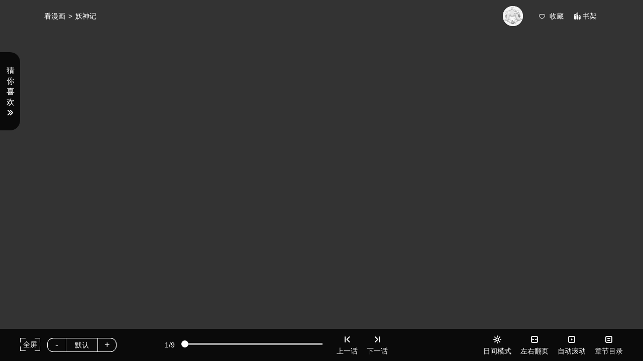

--- FILE ---
content_type: text/html; charset=utf-8
request_url: https://www.kanman.com/27417/di480hua1-1722330330.html
body_size: 9425
content:
<!DOCTYPE html><html lang="zh-cn"><head><meta http-equiv="Content-Type" content="text/html; charset=UTF-8"><meta http-equiv="Content-Language" content="zh-CN"><meta http-equiv="X-UA-Compatible" content="IE=edge"><title>妖神记480话 起飞 妖神记漫画480话 起飞 看漫画</title><meta name="keywords" content="妖神记480话 起飞,妖神记漫画480话 起飞,看漫画"><meta name="description" itemprop="description" content="看漫画为您提供妖神记480话 起飞,妖神记漫画480话 起飞免费阅读,看漫画是更新妖神记漫画最快的网站"><meta itemprop="name" content="上看漫画，《妖神记》 让你看个过瘾哦！"><meta itemprop="image" content="https://image.yqmh.com/mh/27417.jpg"><meta name="mobile-agent" content="format=html5;url=https://m.kanman.com"><link rel="alternate" media="only screen and(max-width:640px)" href="https://m.kanman.com/27417/di480hua1-1722330330.html"><meta http-equiv="Cache-Control" content="no-siteapp"><meta http-equiv="Cache-Control" content="no-transform"><meta name="applicable-device" content="pc"><meta http-equiv="imagetoolbar" content="no"><meta name="renderer" content="webkit"><link rel="shortcut icon" href="//resource.mhxk.com/kanman_pc/static/images/favicon.ico"><link rel="prefetch prerender" href="di480hua2-1723185750.html"><script>function isMobileHanddle(){var o=navigator.userAgent;return(screen.width/screen.height<1||/AppleWebKit.*Mobile/i.test(o)||/MIDP|SymbianOS|NOKIA|SAMSUNG|LG|NEC|TCL|Alcatel|BIRD|DBTEL|Dopod|PHILIPS|HAIER|LENOVO|MOT-|Nokia|SonyEricsson|SIE-|Amoi|ZTE/.test(o))&&!/ipad/gi.test(o)&&"Mozilla/5.0 (Windows NT 10.0; Win64; x64) AppleWebKit/537.36 (KHTML, like Gecko) Chrome/91.0.4472.101 Safari/537.36"!=o}var host=location.host;isMobileHanddle()&&"www"===host.substr(0,host.indexOf("."))&&(location.href=location.href.replace("//www.","//m.")),top.location!=location&&(top.location=location.href),window.shareConf={title:"上看漫画，《妖神记》 让你看个过瘾哦！",summary:"这里有最新最全的火爆热门新番， 快来看漫画吧！",images:["https://image.yqmh.com/mh/27417.jpg"]}</script><link rel="stylesheet" href="//resource.mhxk.com/kanman_pc/static/style/main/entry.vendor.fde386.css"><link rel="stylesheet" href="//resource.mhxk.com/kanman_pc/static/style/main/entry.common.bce980.css"><link rel="stylesheet" href="//resource.mhxk.com/kanman_pc/static/style/main/entry.read.a36bc5.css"><!--[if lt IE 9]>
  <script src="//static.321mh.com/js/json.js"></script>
  <script src="//static.321mh.com/js/es5-shim.min.js"></script>
  <script src="//static.321mh.com/js/es5-sham.min.js"></script>
  <![endif]--></head><body><div class="acgn-dynamic-content"><div id="__acgn-virtual-coin__"></div><script>window.ACTIVITY_ADVERTISE_DATA=[],window.PAGE_TYPE="read"</script></div><input id="js-readpage" type="hidden"><script>window.$definitions={low:"-kmh.low",middle:"-kmh.middle",high:"-kmh.high"},window.pageType="read",window.comicInfo={comic_id:27417,comic_newid:"yaoshenji",comic_name:"妖神记",last_chapter_id:"2115120",last_chapter_newid:"di509hua2-1767143910",last_chapter_name:"第509话2 私聊",dynamic_charge_days:7,show_type:1,readtype:2,comic_status:1,charge_paid:1,charge_coin_free:1,update_time:1767164403e3,boo_virtual_coin:!0,charge_status:"00000000000000000000000000000000",charge_share_free:1,charge_advertise_free:0,charge_truetime_free:1,charge_limittime_free:0,charge_limitline_free:1,charge_vip_free:1,charge_spread_free:1,charge_game_free:1,charge_coupons_free:1,charge_lottery_free:1,charge_limittime_paid:1,charge_limitline_paid:1,charge_others_paid:1,charge_credit_paid:1,is_copyright:1,current_chapter:{chapter_name:"第480话1 起飞",chapter_newid:"di480hua1-1722330330",chapter_id:2089818,chapter_domain:"isamanhua.com",charge_status:"10000000000000000000",is_vip:0,publish_time:"2024-07-31T12:00:00.000Z",start_num:1,end_num:9,price:49,is_limit_days:0,chapter_image_addr:"/mh/27417_2_1.jpg",create_date:17224272e5,chapter_img_list:["https://hw-chapter2.kaimanhua.com/comic/Y/%E5%A6%96%E7%A5%9E%E8%AE%B0/%E7%AC%AC480%E8%AF%9D1F0_411853/1.jpg?auth_key=1768718097-b8ecb4c08a684e2fb36ce775c5b012f9-0-9a5156dbb9231355d3b2035f9ef3a2cb","https://hw-chapter2.kaimanhua.com/comic/Y/%E5%A6%96%E7%A5%9E%E8%AE%B0/%E7%AC%AC480%E8%AF%9D1F0_411853/2.jpg?auth_key=1768718097-2c961e72db434e3198c6c39628e65fd1-0-4be13347ce064c4c0775b547d4bf2e30","https://hw-chapter2.kaimanhua.com/comic/Y/%E5%A6%96%E7%A5%9E%E8%AE%B0/%E7%AC%AC480%E8%AF%9D1F0_411853/3.jpg?auth_key=1768718097-396be8f08b62460aa8dd60a4668866a2-0-5c45d00053d2ec8983d07acddf7de0ec","https://hw-chapter2.kaimanhua.com/comic/Y/%E5%A6%96%E7%A5%9E%E8%AE%B0/%E7%AC%AC480%E8%AF%9D1F0_411853/4.jpg?auth_key=1768718097-a4c9c2b1734e4d96a5a4304555fa3494-0-1089f1e9a5636d4c58a26efc85da1fec","https://hw-chapter2.kaimanhua.com/comic/Y/%E5%A6%96%E7%A5%9E%E8%AE%B0/%E7%AC%AC480%E8%AF%9D1F0_411853/5.jpg?auth_key=1768718097-35b8573de835458e945d10c39389eaf1-0-6c598f21cd6a70a5b92fcbd71ffbd16e","https://hw-chapter2.kaimanhua.com/comic/Y/%E5%A6%96%E7%A5%9E%E8%AE%B0/%E7%AC%AC480%E8%AF%9D1F0_411853/6.jpg?auth_key=1768718097-203989dab19e4d37bd03707bd73b217e-0-21c774d07be7e340cfd9dc4ba693a7f0","https://hw-chapter2.kaimanhua.com/comic/Y/%E5%A6%96%E7%A5%9E%E8%AE%B0/%E7%AC%AC480%E8%AF%9D1F0_411853/7.jpg?auth_key=1768718097-732fdb9059a04b5ab396709222e45653-0-3e9fc0ddcb3f2ae78bc8f792735f8031","https://hw-chapter2.kaimanhua.com/comic/Y/%E5%A6%96%E7%A5%9E%E8%AE%B0/%E7%AC%AC480%E8%AF%9D1F0_411853/8.jpg?auth_key=1768718097-be392138bdb44ca4b82f789bcde32ed0-0-ea5ccafed250ee2d269b50150cfa5c3b","https://hw-chapter2.kaimanhua.com/comic/Y/%E5%A6%96%E7%A5%9E%E8%AE%B0/%E7%AC%AC480%E8%AF%9D1F0_411853/9.jpg?auth_key=1768718097-c1a265ec0d8b4af4a7a0366807ca295d-0-83291a7d516ce2469aac2e78628160ea"]},prev_chapter:{chapter_id:2089768,chapter_newid:"di479hua2-1721979210",chapter_name:"第479话2 全都上来了",price:49,chapter_image_addr:"/mh/27417_2_1.jpg",create_time:"2024-07-27T09:00:00.000Z",topic_copyright:"",chapter_domain:"isamanhua.com",rule:"Y/妖神记/第479话2F0_411803/{i}.jpg",start_num:1,end_num:9,charge_status:"10000000000000000000",is_vip:0,publish_time:"2024-07-27T09:00:00.000Z",create_date:17224272e5,chapter_img_list:["https://hw-chapter2.kaimanhua.com/comic/Y/%E5%A6%96%E7%A5%9E%E8%AE%B0/%E7%AC%AC479%E8%AF%9D2F0_411803/1.jpg?auth_key=1768718097-db6f08da397d4e3c941b78fedbcfe2bf-0-9f2fccdc13181ea261e01ba45341ca79","https://hw-chapter2.kaimanhua.com/comic/Y/%E5%A6%96%E7%A5%9E%E8%AE%B0/%E7%AC%AC479%E8%AF%9D2F0_411803/2.jpg?auth_key=1768718097-f032698253bd476e8c0610e9f4bfa281-0-78de77598a2c428f3ad308f00ea311d3","https://hw-chapter2.kaimanhua.com/comic/Y/%E5%A6%96%E7%A5%9E%E8%AE%B0/%E7%AC%AC479%E8%AF%9D2F0_411803/3.jpg?auth_key=1768718097-2783fba06bb745c9aba153c7e64f8da6-0-33fe076422cceef04690a2f12136b9a1","https://hw-chapter2.kaimanhua.com/comic/Y/%E5%A6%96%E7%A5%9E%E8%AE%B0/%E7%AC%AC479%E8%AF%9D2F0_411803/4.jpg?auth_key=1768718097-83a979f9fa13442195de376ba9903a4b-0-6092b395cd8df63225cada7c13b43832","https://hw-chapter2.kaimanhua.com/comic/Y/%E5%A6%96%E7%A5%9E%E8%AE%B0/%E7%AC%AC479%E8%AF%9D2F0_411803/5.jpg?auth_key=1768718097-7b3c5e6f7fc84937b4bdd293ee6fc37f-0-3300d5593547bcaec7bca1b4852ea62b","https://hw-chapter2.kaimanhua.com/comic/Y/%E5%A6%96%E7%A5%9E%E8%AE%B0/%E7%AC%AC479%E8%AF%9D2F0_411803/6.jpg?auth_key=1768718097-273d56e010e74da6bd5f69fec0efa902-0-d6e4353f6b91ca3a07bbd10830ae61d4","https://hw-chapter2.kaimanhua.com/comic/Y/%E5%A6%96%E7%A5%9E%E8%AE%B0/%E7%AC%AC479%E8%AF%9D2F0_411803/7.jpg?auth_key=1768718097-432c38e684d9404eae4a5214e98f0f5d-0-4ecf3aa18bbedb11081ee0b95d3a2168","https://hw-chapter2.kaimanhua.com/comic/Y/%E5%A6%96%E7%A5%9E%E8%AE%B0/%E7%AC%AC479%E8%AF%9D2F0_411803/8.jpg?auth_key=1768718097-29586db7f570415c941a4c5b2250ef3c-0-f671d674bca9b5aecc9f9d1e60dece9c","https://hw-chapter2.kaimanhua.com/comic/Y/%E5%A6%96%E7%A5%9E%E8%AE%B0/%E7%AC%AC479%E8%AF%9D2F0_411803/9.jpg?auth_key=1768718097-12403e2e527b449c8bb08dbc4746c5f5-0-622c2e4856f33ea1292d15283110b138"],is_limit_days:0},next_chapter:{chapter_id:2089999,chapter_newid:"di480hua2-1723185750",chapter_name:"第480话2 起飞",price:49,chapter_image_addr:"/mh/27417_2_1.jpg",create_time:"2024-08-09T16:00:00.000Z",topic_copyright:"",chapter_domain:"isamanhua.com",rule:"Y/妖神记/第480话2F1_412031/{i}.jpg",start_num:1,end_num:22,charge_status:"10000000000000000000",is_vip:0,publish_time:"2024-08-09T16:00:00.000Z",create_date:17224272e5,chapter_img_list:["https://hw-chapter2.kaimanhua.com/comic/Y/%E5%A6%96%E7%A5%9E%E8%AE%B0/%E7%AC%AC480%E8%AF%9D2F1_412031/1.jpg?auth_key=1768718097-ea47c3054b6041bfb5d67e0878421d8e-0-66d8dc0e28dec8fc0bd33ff533b80e3b","https://hw-chapter2.kaimanhua.com/comic/Y/%E5%A6%96%E7%A5%9E%E8%AE%B0/%E7%AC%AC480%E8%AF%9D2F1_412031/2.jpg?auth_key=1768718097-1f1f54aaaff2473cb1fb9d2da356e315-0-29a23ecd82123a369c1113cfccbed955","https://hw-chapter2.kaimanhua.com/comic/Y/%E5%A6%96%E7%A5%9E%E8%AE%B0/%E7%AC%AC480%E8%AF%9D2F1_412031/3.jpg?auth_key=1768718097-acef813af83346908cfeb6039329e0f5-0-f4916b874bf6ae7161f33562127be422","https://hw-chapter2.kaimanhua.com/comic/Y/%E5%A6%96%E7%A5%9E%E8%AE%B0/%E7%AC%AC480%E8%AF%9D2F1_412031/4.jpg?auth_key=1768718097-6517b58577374754b54b5b08530f0653-0-b92cbd96015e90535bb7155e35588271","https://hw-chapter2.kaimanhua.com/comic/Y/%E5%A6%96%E7%A5%9E%E8%AE%B0/%E7%AC%AC480%E8%AF%9D2F1_412031/5.jpg?auth_key=1768718097-40d315b7692e462f9d6503f36881b3e0-0-4fdf2b5dc3e8e8043555689b6e3a6630","https://hw-chapter2.kaimanhua.com/comic/Y/%E5%A6%96%E7%A5%9E%E8%AE%B0/%E7%AC%AC480%E8%AF%9D2F1_412031/6.jpg?auth_key=1768718097-a3fad4a6e46f4949a157949d1b0ebd39-0-6caf7485bd302b12975de116741741e6","https://hw-chapter2.kaimanhua.com/comic/Y/%E5%A6%96%E7%A5%9E%E8%AE%B0/%E7%AC%AC480%E8%AF%9D2F1_412031/7.jpg?auth_key=1768718097-00b062e947754fb28091b46d7b6aca41-0-e1d703b80830fb420b30b66a4d704b3c","https://hw-chapter2.kaimanhua.com/comic/Y/%E5%A6%96%E7%A5%9E%E8%AE%B0/%E7%AC%AC480%E8%AF%9D2F1_412031/8.jpg?auth_key=1768718097-060f2c9e4cbe496f8f31b0fcc3c9451d-0-b5ce41b07668610110d80ffead7d51fb","https://hw-chapter2.kaimanhua.com/comic/Y/%E5%A6%96%E7%A5%9E%E8%AE%B0/%E7%AC%AC480%E8%AF%9D2F1_412031/9.jpg?auth_key=1768718097-94ab16de6ebc4c31a36ba931da2a14f1-0-1b8acba20fbd341d4696113a47232980","https://hw-chapter2.kaimanhua.com/comic/Y/%E5%A6%96%E7%A5%9E%E8%AE%B0/%E7%AC%AC480%E8%AF%9D2F1_412031/10.jpg?auth_key=1768718097-fccbbb970f22499f9037962e80585ac6-0-9d42c13fc0e60a62aa9ca312fbaa6f2c","https://hw-chapter2.kaimanhua.com/comic/Y/%E5%A6%96%E7%A5%9E%E8%AE%B0/%E7%AC%AC480%E8%AF%9D2F1_412031/11.jpg?auth_key=1768718097-c5d41420b24c4f14aeb3137c47a47d83-0-6be91aa4e7a369828d2ec843ea1808e9","https://hw-chapter2.kaimanhua.com/comic/Y/%E5%A6%96%E7%A5%9E%E8%AE%B0/%E7%AC%AC480%E8%AF%9D2F1_412031/12.jpg?auth_key=1768718097-e54b46e06894444ca2934b02ef8498d8-0-3a45ed4bf87c663eb2abaa3f04eef2a7","https://hw-chapter2.kaimanhua.com/comic/Y/%E5%A6%96%E7%A5%9E%E8%AE%B0/%E7%AC%AC480%E8%AF%9D2F1_412031/13.jpg?auth_key=1768718097-75cc2d2fe05d4bc4affcaa66c6ac7fc9-0-60cc2934155f1966baa802beb58a4946","https://hw-chapter2.kaimanhua.com/comic/Y/%E5%A6%96%E7%A5%9E%E8%AE%B0/%E7%AC%AC480%E8%AF%9D2F1_412031/14.jpg?auth_key=1768718097-5b98b4e542984dc5aa12d1b541b85196-0-7a1090c09e75041bee3173d8080383bb","https://hw-chapter2.kaimanhua.com/comic/Y/%E5%A6%96%E7%A5%9E%E8%AE%B0/%E7%AC%AC480%E8%AF%9D2F1_412031/15.jpg?auth_key=1768718097-99ec30ec45f348549a6e8fb6db14c58d-0-813291b05c5c1f666cadeb6c896fd087","https://hw-chapter2.kaimanhua.com/comic/Y/%E5%A6%96%E7%A5%9E%E8%AE%B0/%E7%AC%AC480%E8%AF%9D2F1_412031/16.jpg?auth_key=1768718097-e399149d49114688b937da3e6ff501e4-0-04d50c533e17aab6314bdf2fefe1cb43","https://hw-chapter2.kaimanhua.com/comic/Y/%E5%A6%96%E7%A5%9E%E8%AE%B0/%E7%AC%AC480%E8%AF%9D2F1_412031/17.jpg?auth_key=1768718097-c3cebf842de749cfbf95b401b15378e6-0-9576f7291676329641942500e0d53af0","https://hw-chapter2.kaimanhua.com/comic/Y/%E5%A6%96%E7%A5%9E%E8%AE%B0/%E7%AC%AC480%E8%AF%9D2F1_412031/18.jpg?auth_key=1768718097-decd5b3946fc48c4a1dbcbc6b06593f8-0-3bda5545fddad475e0057b5ff068e0e6","https://hw-chapter2.kaimanhua.com/comic/Y/%E5%A6%96%E7%A5%9E%E8%AE%B0/%E7%AC%AC480%E8%AF%9D2F1_412031/19.jpg?auth_key=1768718097-4183c9eb0b3c4df1a2baeb0fcaf8e32b-0-283d65891e51868de8105e0dff386167","https://hw-chapter2.kaimanhua.com/comic/Y/%E5%A6%96%E7%A5%9E%E8%AE%B0/%E7%AC%AC480%E8%AF%9D2F1_412031/20.jpg?auth_key=1768718097-abb74800447a479dbbdde973bc8b5abc-0-0690ee2a7d8415bc7228b8f596cd4729","https://hw-chapter2.kaimanhua.com/comic/Y/%E5%A6%96%E7%A5%9E%E8%AE%B0/%E7%AC%AC480%E8%AF%9D2F1_412031/21.jpg?auth_key=1768718097-a19c458ab0e6418b874f734e03287a4f-0-9510dcc5b35787545e2cc28db8ea76ec","https://hw-chapter2.kaimanhua.com/comic/Y/%E5%A6%96%E7%A5%9E%E8%AE%B0/%E7%AC%AC480%E8%AF%9D2F1_412031/22.jpg?auth_key=1768718097-e9617bf251a046a8b33d1470b852dd82-0-9b39ad9ad91ff7abeadb4e21819a64db"],is_limit_days:0},seoTitleTemplate:{default:"{0}{1} {0}漫画{1}",title:"{0}{1}话 {2} {0}漫画{1}话 {2} 看漫画"},serverTime:1768714497814},window.hideguide="false"</script><div id="js_headMenu" class="read-header"><div class="acgn-container"><div class="acgn-row"><div class="acgn-col-24"><div class="func-menu"><div class="hd-user"><div class="acgn-model-header"><div class="user" id="J_userInfo"></div></div></div><div id="collectionBtn" class="hd-collection"><i class="collection-hollow ift-shoucangkongxinx"></i> <i class="collection-fill ift-shoucangshixinx"></i> <span id="collectionStatusText" class="collection-status">收藏</span></div><ul class="hd-book"><li class="book-nav-item"><span id="bookshelfBtn"><i class="ift-shujiax"></i> 书架</span><div class="book-nav-item-bd"><i class="icon-comm-flower1"></i><div class="book-none" id="J_bookNone" style="display:block"><img class="mascot" src="//resource.mhxk.com/kanman_pc/static/images/status/mascot-fish.png" alt="收藏漫画"><p class="explain">主人,不收藏漫画怎么追更呢~</p><a class="link" href="/sort/" target="_blank" title="漫画分类">去找找漫画</a></div><div class="book-main" id="J_bookshelfBox"><ul class="book-list" id="J_bookshelfList"></ul><div class="book-count"><span class="all acgn-cursor" id="J_allCollect">全部收藏</span> <span class="bar" id="J_bookshelfCount">0</span></div></div></div></li></ul></div><div class="clumb-menu"><div class="hd-crumb"><div id="crumbLinks" class="hd-crumb-link"><a class="link" href="/">看漫画</a> <span class="arrow">></span> <a id="crumbComicLink" class="link" href="./" title="妖神记漫画">妖神记</a></div></div></div><div class="chapter-title" id="js_headChapterName"></div></div></div></div></div><div id="js_guessSidebar" class="guess-sidebar" style="display:none"><div id="sidebarMain" class="sidebar-main"><ul id="sidebarList" class="sidebar-list"><li class="sidebar-item"><a title="重生八万年漫画" target="_blank" href="/107447/"><img class="link" src="//resource.mhxk.com/kanman_pc/static/images/comm/space.gif" data-src="//image.yqmh.com/mh/107447_2_1.jpg-400x200.jpg" alt="重生八万年,重生八万年漫画"></a><h3 class="name"><a title="重生八万年漫画" target="_blank" href="/107447/">重生八万年</a></h3><div class="floater"><h3 class="title"><a href="/107447/" target="_blank" title="重生八万年漫画">重生八万年</a></h3><ul class="tags"></ul><div class="hot"><span class="hot-num">人气&nbsp;&nbsp;0</span></div><div class="desc">暂无简介</div></div><i class="triangle icon-triangle-cnxh"></i></li><li class="sidebar-item"><a title="重生弃少归来漫画" target="_blank" href="/107446/"><img class="link" src="//resource.mhxk.com/kanman_pc/static/images/comm/space.gif" data-src="//image.yqmh.com/mh/107446_2_1.jpg-400x200.jpg" alt="重生弃少归来,重生弃少归来漫画"></a><h3 class="name"><a title="重生弃少归来漫画" target="_blank" href="/107446/">重生弃少归来</a></h3><div class="floater"><h3 class="title"><a href="/107446/" target="_blank" title="重生弃少归来漫画">重生弃少归来</a></h3><ul class="tags"></ul><div class="hot"><span class="hot-num">人气&nbsp;&nbsp;0</span></div><div class="desc">暂无简介</div></div><i class="triangle icon-triangle-cnxh"></i></li><li class="sidebar-item"><a title="重生豪门之强势归来漫画" target="_blank" href="/102433/"><img class="link" src="//resource.mhxk.com/kanman_pc/static/images/comm/space.gif" data-src="//image.yqmh.com/mh/102433_2_1.jpg-400x200.jpg" alt="重生豪门之强势归来,重生豪门之强势归来漫画"></a><h3 class="name"><a title="重生豪门之强势归来漫画" target="_blank" href="/102433/">重生豪门之强势归来</a></h3><div class="floater"><h3 class="title"><a href="/102433/" target="_blank" title="重生豪门之强势归来漫画">重生豪门之强势归来</a></h3><ul class="tags"></ul><div class="hot"><span class="hot-num">人气&nbsp;&nbsp;0</span></div><div class="desc">暂无简介</div></div><i class="triangle icon-triangle-cnxh"></i></li><li class="sidebar-item"><a title="镇国主宰漫画" target="_blank" href="/108294/"><img class="link" src="//resource.mhxk.com/kanman_pc/static/images/comm/space.gif" data-src="//image.yqmh.com/mh/108294_2_1.jpg-400x200.jpg" alt="镇国主宰,镇国主宰漫画"></a><h3 class="name"><a title="镇国主宰漫画" target="_blank" href="/108294/">镇国主宰</a></h3><div class="floater"><h3 class="title"><a href="/108294/" target="_blank" title="镇国主宰漫画">镇国主宰</a></h3><ul class="tags"></ul><div class="hot"><span class="hot-num">人气&nbsp;&nbsp;0</span></div><div class="desc">暂无简介</div></div><i class="triangle icon-triangle-cnxh"></i></li><li class="sidebar-item"><a title="镇国神婿漫画" target="_blank" href="/112491/"><img class="link" src="//resource.mhxk.com/kanman_pc/static/images/comm/space.gif" data-src="//image.yqmh.com/mh/112491_2_1.jpg-400x200.jpg" alt="镇国神婿,镇国神婿漫画"></a><h3 class="name"><a title="镇国神婿漫画" target="_blank" href="/112491/">镇国神婿</a></h3><div class="floater"><h3 class="title"><a href="/112491/" target="_blank" title="镇国神婿漫画">镇国神婿</a></h3><ul class="tags"></ul><div class="hot"><span class="hot-num">人气&nbsp;&nbsp;0</span></div><div class="desc">暂无简介</div></div><i class="triangle icon-triangle-cnxh"></i></li><li class="sidebar-item"><a title="长相思漫画" target="_blank" href="/25289/"><img class="link" src="//resource.mhxk.com/kanman_pc/static/images/comm/space.gif" data-src="//image.yqmh.com/mh/25289_2_1.jpg-400x200.jpg" alt="长相思,长相思漫画"></a><h3 class="name"><a title="长相思漫画" target="_blank" href="/25289/">长相思</a></h3><div class="floater"><h3 class="title"><a href="/25289/" target="_blank" title="长相思漫画">长相思</a></h3><ul class="tags"></ul><div class="hot"><span class="hot-num">人气&nbsp;&nbsp;0</span></div><div class="desc">暂无简介</div></div><i class="triangle icon-triangle-cnxh"></i></li><li class="sidebar-item"><a title="隐居十万年，后代请我出山漫画" target="_blank" href="/112463/"><img class="link" src="//resource.mhxk.com/kanman_pc/static/images/comm/space.gif" data-src="//image.yqmh.com/mh/112463_2_1.jpg-400x200.jpg" alt="隐居十万年，后代请我出山,隐居十万年，后代请我出山漫画"></a><h3 class="name"><a title="隐居十万年，后代请我出山漫画" target="_blank" href="/112463/">隐居十万年，后代请我出山</a></h3><div class="floater"><h3 class="title"><a href="/112463/" target="_blank" title="隐居十万年，后代请我出山漫画">隐居十万年，后代请我出山</a></h3><ul class="tags"></ul><div class="hot"><span class="hot-num">人气&nbsp;&nbsp;0</span></div><div class="desc">暂无简介</div></div><i class="triangle icon-triangle-cnxh"></i></li><li class="sidebar-item"><a title="非人哉漫画" target="_blank" href="/95077/"><img class="link" src="//resource.mhxk.com/kanman_pc/static/images/comm/space.gif" data-src="//image.yqmh.com/mh/95077_2_1.jpg-400x200.jpg" alt="非人哉,非人哉漫画"></a><h3 class="name"><a title="非人哉漫画" target="_blank" href="/95077/">非人哉</a></h3><div class="floater"><h3 class="title"><a href="/95077/" target="_blank" title="非人哉漫画">非人哉</a></h3><ul class="tags"></ul><div class="hot"><span class="hot-num">人气&nbsp;&nbsp;0</span></div><div class="desc">暂无简介</div></div><i class="triangle icon-triangle-cnxh"></i></li></ul></div><div id="js_guessSidebarBtn" class="sidebar-btn"><span class="sidebar-btn-text">猜你喜欢</span> <i class="sidebar-arrow ift-read-arrow-left"></i> <i class="sidebar-arrow ift-read-arrow-right"></i></div></div><div class="read-danmu acgn-container"><div class="acgn-row" style="margin-bottom:0"><div class="acgn-col-24"><div id="js_dmScreen" class="danmu-screen"></div></div></div></div><div id="readerContainer" class="acgn-container"><div class="acgn-reader-chapter__swiper-btns"><i class="ift-left" id="jsPrev"></i> <i class="ift-right" id="jsNext"></i></div><div class="acgn-reader-chapter" id="reader-scroll"><div class="acgn-reader-chapter__scroll-box"></div></div></div><script id="tpl_chapterImgbox" type="text/template"><div class="acgn-reader-chapter__item-box" chapter-id="{0}" chapter-name="{1}">{2}</div></script><script id="tpl_chapterImg" type="text/template"><div
    style="width:{0}"
    class="acgn-reader-chapter__item {4} loading"
    chapter-index="{1}"
    chapter-pid="{2}"
  >
    <div class="acgn-reader-chapter__swiper-box" style="width:{5}px" chapter-index="{1}" chapter-pid="{2}">
    <div class="acgn-reader-chapter__loading-tip">{3}</div>
    </div>
  </div></script><script id="tpl_payChapter" type="text/template"><div class="acgn-gift-dialog acgn-pay__box">
    <div class="hd icon-comm-flower2">
      <i class="icon-comm-bow"></i>
      <i class="icon-comm-close comm-close-btn close" id="js_payClose"></i>
    </div>
    <div class="bd acgn-pay">
      <div class="pay-panel">
        <$  if(!window.hideguide){  $>
        <div class="pay-app-guide">
          <img class="app-guide-logo" src="<$= appGuide.logoImg $>">&nbsp;<$= appGuide.title $>，<$= appGuide.desc $>
          <div class="app-guide-qrcode">
            <img class="pic" src="<$= appGuide.qrcode $>" alt="<$= appGuide.title $>，<$= appGuide.desc $>">
            <p class="text bold"><$= appGuide.title $></p>
            <p class="text"><$= appGuide.desc $></p>
          </div>
        </div>
        <$ } $>
        <!--
        <h3 class="title acgn-tac"><$= config.lgUserName $>，您遇到付费章节了</h3>
        <$ if(type === 'login'){ $>
          <div class="acgn-tac">
            <p class="pay-ft">新用户免费赠送5000<$= config.lgGold $></p>
          </div>
        <$ } else if(type === 'pay' || type === 'recharge') { $>
          <div class="assets">
            <span class="refill" id="js_goPay" >去充值<i class="ift-right"></i></span>
            我的钱包&nbsp;<span class="imp"><$= userInfo.Cgold $></span>&nbsp;<$= config.lgGold $>&nbsp;<span class="imp"><$= userInfo.coins + virtualCoinNum $></span>&nbsp;<$= config.lgCoin $>
          </div>
        <$ } $>
        -->
        <div class="split"></div>
        <div class="info">
          购买 <$= comicInfo.comicName $> <$= chapterInfo.chapterName $>
        </div>
        <$ if(userInfo.power.unlockType === 'vip') { $>
          <!-- 会员解锁弹窗模板 start -->
          <div class="payment">
            使用 <span class="imp"><$= userInfo.power.vipInfo.name $></span> 解锁
          </div>
          <$ if(userInfo.power.vipInfo.limitType === 1) { $>
            <div class="hint">今日剩余<$= userInfo.power.vipInfo.residueCount $>次</div>
          <$ } else if (userInfo.power.vipInfo.limitType === 0) { $>
            <div class="hint">不限次数</div>
          <$ } $>
          <!-- 会员解锁弹窗模板 end -->
        <$ } else {$>
          <!-- 钻石解锁弹窗模板 start -->
          <div class="payment">
            支付 <span class="imp"><$= chapterInfo.price $></span> <$= config.lgGold $></div>
          <!--
          <$ if(coinFree) { $>
            <div class="hint"><$= config.lgGold $>不足时，可以用<$= config.lgCoin $>抵扣哦～</div>
          <$ } $>
          -->
          <!-- 钻石解锁弹窗模板 end -->
        <$ } $>

        <div class="btn" id="js_payChapterBuy"><i class="icon-read-star"></i><$= btnStr $><i class="icon-read-star"></i></div>
        <div id="js_autoBuy" class="autobuy<$= autoBuy ? ' active' : '' $>">
          <i class="icon ift-check"></i>
          <span class="text">自动购买下一章</span>
        </div>
        <div class="assets">
          我的<$= config.lgGold $>&nbsp;<span class="imp"><$= userInfo.Cgold $></span>
          <span class="refill" id="js_goPay" >去充值<i class="ift-right"></i></span>
        </div>
        <$- readFreeEntryHtml $>
      </div>
    </div>
  </div></script><script id="tpl_vipChapter" type="text/template"><div class="acgn-gift-dialog acgn-pay__box acgn-vip__box">
    <div class="hd icon-comm-flower2">
      <i class="icon-comm-bow"></i>
      <i class="icon-comm-close comm-close-btn close" id="js_payClose"></i>
    </div>
    <div class="bd acgn-pay">
      <div class="pay-panel">
        <h3 class="title acgn-tac">会员专属章节</h3>
        <div class="assets">仅支持会员用户解锁阅读</div>
        <div class="btn" id="js_downLoadApp"><i class="icon-read-star"></i>去APP开通<i class="icon-read-star"></i></div>
        <div class="font-btn" id="js_nextChapter">下一话<i class="ift-right"></i></div>
      </div>
    </div>
  </div></script><script id="tpl_readFree" type="text/template"><div class="acgn-gift-dialog acgn-pay__box">
    <div class="hd icon-comm-flower2">
      <i class="icon-comm-bow"></i>
      <i class="icon-comm-close comm-close-btn close"></i>
    </div>
    <div class="bd read-free acgn-pay">
      <div class="pay-panel">{0}</div>
    </div>
  </div></script><script id="tpl_interact" type="text/template"><div class="scroll-suffix">
      <div class="ending-btns ending-btns-average">
        <div class="e-ending-collection ending-btn" >
          <div class="btn-bar">
            <i class="btn-bar-icon <$= isCollected ? 'icon-read-collection-active' : 'icon-read-collection' $>"></i>
          </div>
          <div class="btn-text" collecte-booktext="1"><$= isCollected ? '已':'' $>收藏</div>
        </div>
        <div class="ending-space"></div>
        <div class="e-ending-good ending-btn">
          <div class="btn-bar">
            <i class="btn-bar-icon icon-read-good"></i>
          </div>
          <div class="btn-text">赞赏</div>
        </div>
        <div class="ending-space"></div>
        <div class="e-ending-share ending-btn">
          <div class="btn-bar">
              <i class="btn-bar-icon icon-read-share"></i>
          </div>
          <div class="btn-text">分享</div>
        </div>
    </div>
  </div></script><script id="tpl_interactExtendNext" type="text/template"><div class="ending-main">
    <div class="ending-wait">
      <div class="panel">
        <p class="hint">
          啊哦~你已经阅读完最新一话啦~
        </p>
        <p class="status">
          上次更新时间：<span class="e-last-update">{0}</span><br>
          作者大大正在努力更新中...
        </p>
      </div>
    </div>
    <div class="ending-hint">
      快把人家收进书架啦，有更新第一时间告诉主人哦~~
    </div>
  </div></script><script id="tpl_interactExtendOver" type="text/template"><div class="ending-main">
    <div class="ending-over">
      <h3 class="msg">本漫画已完结</h3>
      <p class="desc">上次更新时间：<span class="e-last-update">{0}</span></p>
      <div class="pic">
        <img src="https://cms.samanlehua.com/cms/wangbaodong/71a95250-2568-11ea-b3f5-33f476e04f27.png" alt="下载看漫画APP，体验更爽哦" class="qrcode">
      </div>
      <p class="hint">下载看漫画APP，体验更爽哦～</p>
    </div>
  </div></script><script id="tpl_noCopyright" type="text/template"><div class="no-copyright">
    <img class="icon" src="<$= siteConf.staticRoot $>images/status/null@2x.png" alt="没有版权">
    <$- msg $>
    <a class="url-back" href="javascript:;" onclick="history.go(-1);" title="返回">返回上一页</a>
  </div></script><script id="tpl_listChapter" type="text/template"><$ catalogList.forEach(function(item){$>
    <li class="inner-option" data-chapter="<$= item.chapter_newid $>">
      <a href="/<$= comicId $>/<$= item.chapter_newid $>.html<$= isInsideMode ? '?islimit=false' : '' $>" class="btn"><$= item.chapter_name $></a>
    </li>
  <$ }) $></script><script id="tpl_chapterDm" type="text/template"><div class="dm-content">
    <div class="dm-face">
      <img class="dm-face-img" src="<$=siteConf.staticRoot$>images/comm/space.gif" data-src="<$= face $>">
    </div>
    <div class="dm-text" style="color: #<$= fontColor || '#ffffff' $>"><$= msg $></div>
    <$ if(Number(isVIP) === 1) { $>
      <div class="dm-vip" style="display:none;">VIP</div>
    <$ } $>
  </div></script><script id="tpl_dmDm" type="text/template"><div class="read-floader-menu" id="js_dmBox">
    <div class="ren">
      <i class="icon-read-xiaoren"></i>
    </div>
    <div class="danmu-item" id="js_danmuItem">
      <!-- 这个临时占位，保持和移动端一样有个数量标签 -->
      <input type="hidden" id="js_dmCount">
      <div class="btn-danmu">
        <span>弹幕</span>
      <!-- 弹幕发送框 START -->
      <div class="danmu-editer-box">
      <div class="danmu-editer">
          <div class="hd">
            <div class="item">
              <span>字幕:</span>
              <div class="onoffswitch">
                  <input type="checkbox" name="onoffswitch" class="onoffswitch-checkbox rd-turning" id="js_dmOnoffBtn">
                  <label class="onoffswitch-label" for="js_dmOnoffBtn"></label>
              </div>
            </div>
            <div class="item">
              <span class="text-avatar">头像: </span>
              <div class="onoffswitch">
                  <input type="checkbox" name="onoffswitch" class="onoffswitch-checkbox rd-turning" id="js_dmFaceBtn" checked>
                  <label class="onoffswitch-label" for="js_dmFaceBtn"></label>
              </div>
            </div>
          </div>
          <div class="editer-custom">
            <textarea id="js_dmEditInput" class="editer-input" placeholder="主人趁热来一发，一起嗨~"></textarea>
            <div id="dmTextTotal" class="editer-total">
              0 / 20
            </div>
          </div>
          <div class="editer-btns">
            <div id="dmTextCancelBtn" class="editer-btn editer-btn-cancel">取消</div>
            <div id="dmTexrSendBtn" class="editer-btn editer-btn-send">发送</div>
          </div>
        </div>
      </div>
        <!-- 弹幕发送框 END -->
      </div>
    </div>
    <$  if(!window.hideguide){  $>
    <div class="code-item">
      <a class="btn-code" href="javascript:;">二维码</a>
      <div class="app-guide-qrcode">
        <img class="pic" src="<$= appGuide.qrcode $>" alt="<$= appGuide.title $>，<$= appGuide.desc $>">
        <p class="text bold"><$= appGuide.title $></p>
        <p class="text"><$= appGuide.desc $></p>
      </div>
    </div>
    <$ } $>
  </div></script><div class="read-footer-pannel" id="js_footMenu"><div class="inner"><div class="left"><div id="scaleFullscreenBtn" class="setting-btn btn-scale"><b class="scale-border scale-left-top"></b> <b class="scale-border scale-left-bottom"></b> <b class="scale-border scale-right-top"></b> <b class="scale-border scale-right-bottom"></b> 全屏</div><div class="setting-btn setting-btn__scale btn-group"><b id="scaleReduceBtn" class="reduce">-</b> <span id="scaleStatusText" class="status">默认</span> <b id="scaleAddBtn" class="add">+</b></div></div><div class="middle"><div class="chapter-page-nav"><span id="js_pageInfoText" class="page">1/1</span><div id="js_pageProgress" class="rd-progress"><div class="rd-progress-cursor"><i class="cursor"></i></div></div><div class="btn-media btn-prevChapter" id="js_pagePrevBtn"><i class="ift-read-chapter-prev"></i><div class="text">上一话</div></div><div class="btn-media btn-nextChapter" id="js_pageNextBtn"><i class="ift-read-chapter-next"></i><div class="text">下一话</div></div></div></div><div class="right"><div class="btn-mode-wrap"><div class="btn-media" id="js_dayMode"><i class="ift-read-sun"></i><div class="text">日间模式</div></div><div class="btn-media" id="js_nightMode"><i class="ift-read-moon"></i><div class="text">夜间模式</div></div></div><div class="btn-media btn-scroll" id="js_swichV"><i class="ift-read-scroll-up-down"></i><div class="text">上下滚动</div></div><div class="btn-media btn-scroll" id="js_swichH"><i class="ift-read-scroll-left-right"></i><div class="text">左右翻页</div></div><div class="btn-media btn-auto-scroll" id="js_ftAutoBtn"><i class="ift-read-scroll-auto"></i><div class="text">自动滚动</div></div><div class="btn-media" id="js_btnCatalog"><i class="ift-read-catalog"></i><div class="text">章节目录</div><div class="chapter-catalog" id="js_chapterCatalog"><div id="crumbChapterList" class="list hd-chapter-selector"><div class="hd">章节目录</div><div class="inner-main"><h3 class="inner-title"><div class="read-list"><span>章节目录</span><div id="js_catalogBtn" class="sort"><i class="icon-charpter-sort"></i> <span id="js_catalogText">升序</span></div></div></h3><ul id="js_catalogList" class="inner-select"><li class="catalog-list__loading">加载中...</li></ul></div></div></div></div></div></div></div><script src="//resource.mhxk.com/kanman_pc/static/manifest.479a23.js" type="text/javascript"></script><script src="//resource.mhxk.com/kanman_pc/static/js/chunk/vendor.951beb.js" type="text/javascript"></script><script src="//resource.mhxk.com/kanman_pc/static/js/main/entry.common.09d5e4.js" type="text/javascript"></script><script src="//resource.mhxk.com/kanman_pc/static/js/main/entry.read.d98796.js" type="text/javascript"></script><script>window.cnzz=["_trackEvent","妖神记","kmh_pc","",27417],_czc=[["_setAccount","1255417151"]],_czc.push(cnzz)</script><script src="//vvip.cnzz.com/stat.php?id=1255417151&web_id=1255417151&show=none"></script><script src="//vvip.cnzz.com/stat.php?id=1261814609&web_id=1261814609&show=none"></script><script src="//jspassport.ssl.qhimg.com/11.0.1.js?d182b3f28525f2db83acfaaf6e696dba" id="sozz"></script><script>!function(){var t=document.createElement("script"),e=window.location.protocol.split(":")[0];t.src="https"===e?"https://zz.bdstatic.com/linksubmit/push.js":"http://push.zhanzhang.baidu.com/push.js";var s=document.getElementsByTagName("script")[0];s.parentNode.insertBefore(t,s)}()</script></body></html>

--- FILE ---
content_type: text/css
request_url: https://resource.mhxk.com/kanman_pc/static/style/main/entry.common.bce980.css
body_size: 37019
content:
 /* autoprefixer: off */ 
html{font-family:sans-serif;line-height:1.15;-ms-text-size-adjust:100%;-webkit-text-size-adjust:100%}body{margin:0}article,aside,details,figcaption,figure,footer,header,main,menu,nav,section,summary{display:block}audio,canvas,progress,video{display:inline-block}audio:not([controls]){display:none;height:0}progress{vertical-align:baseline}[hidden],template{display:none}a{background-color:transparent;-webkit-text-decoration-skip:objects}a:active,a:hover{outline-width:0}abbr[title]{border-bottom:none;text-decoration:underline;-webkit-text-decoration:underline dotted;-moz-text-decoration:underline dotted;text-decoration:underline dotted}b,strong{font-weight:inherit;font-weight:bolder}dfn{font-style:italic}h1{font-size:2em;margin:.67em 0}mark{background-color:#FFFF00;color:#000000}small{font-size:80%}sub,sup{font-size:75%;line-height:0;position:relative;vertical-align:baseline}sub{bottom:-.25em}sup{top:-.5em}img{border-style:none}svg:not(:root){overflow:hidden}code,kbd,pre,samp{font-family:monospace,monospace;font-size:1em}figure{margin:1em 40px}hr{-webkit-box-sizing:content-box;-moz-box-sizing:content-box;box-sizing:content-box;height:0;overflow:visible}button,input,optgroup,select,textarea{font:inherit;margin:0}optgroup{font-weight:700}button,input{overflow:visible}button,select{text-transform:none}[type=reset],[type=submit],button,html [type=button]{-webkit-appearance:button}[type=button]::-moz-focus-inner,[type=reset]::-moz-focus-inner,[type=submit]::-moz-focus-inner,button::-moz-focus-inner{border-style:none;padding:0}[type=button]:-moz-focusring,[type=reset]:-moz-focusring,[type=submit]:-moz-focusring,button:-moz-focusring{outline:1px dotted ButtonText}fieldset{border:1px solid #dcdcdc;margin:0 2px;padding:.35em .625em .75em}legend{-webkit-box-sizing:border-box;-moz-box-sizing:border-box;box-sizing:border-box;color:inherit;display:table;max-width:100%;padding:0;white-space:normal}textarea{overflow:auto}[type=checkbox],[type=radio]{-webkit-box-sizing:border-box;-moz-box-sizing:border-box;box-sizing:border-box;padding:0}[type=number]::-webkit-inner-spin-button,[type=number]::-webkit-outer-spin-button{height:auto}[type=search]{-webkit-appearance:textfield;outline-offset:-2px}[type=search]::-webkit-search-cancel-button,[type=search]::-webkit-search-decoration{-webkit-appearance:none}::-webkit-input-placeholder{color:inherit;opacity:.54}::-webkit-file-upload-button{-webkit-appearance:button;font:inherit}body::-webkit-scrollbar-track-piece,body ::-webkit-scrollbar-track-piece{background-color:transparent}body::-webkit-scrollbar,body ::-webkit-scrollbar{width:8px;height:4px}body::-webkit-scrollbar-thumb,body ::-webkit-scrollbar-thumb{background-color:#dcdcdc;background-clip:padding-box;min-height:28px;border-radius:4px}body::-webkit-scrollbar-thumb:hover,body ::-webkit-scrollbar-thumb:hover{background-color:#999999}body,html{width:100%}body{font-size:16px;color:#666666;font-family:Microsoft Yahei,SimSun,Tahoma,arial,SimHei,sans-serif}*,dl,ol,ul{padding:0;margin:0}a{text-decoration:none;color:#666666}a:hover{color:#fc6976;text-decoration:none!important}img{vertical-align:middle}hr{border:0;border-bottom:1px dotted #dcdcdc;height:1px;margin:10px 0 9px;*margin:3px 0 2px}li{list-style:none}em,strong{font-style:normal}@font-face{font-family:kanman_pc;src:url(//resource.mhxk.com/kanman_pc/static/fonts/kanman_pc.eot);src:url(//resource.mhxk.com/kanman_pc/static/fonts/kanman_pc.eot?8784aa7a#iefix) format("embedded-opentype"),url(//resource.mhxk.com/kanman_pc/static/fonts/kanman_pc.woff2?8784aa7a) format("woff2"),url(//resource.mhxk.com/kanman_pc/static/fonts/kanman_pc.woff?8784aa7a) format("woff"),url(//resource.mhxk.com/kanman_pc/static/fonts/kanman_pc.ttf?8784aa7a) format("truetype"),url(//resource.mhxk.com/kanman_pc/static/fonts/kanman_pc.svg?8784aa7a#kanman_pc) format("svg");font-weight:400;font-style:normal}[class*=" ift"],[class^=ift]{font-family:kanman_pc!important;-webkit-font-smoothing:antialiased;-moz-osx-font-smoothing:grayscale;font-style:normal}.ift-about-us:before{content:"\554A"}.ift-active:before{content:"\554B"}.ift-add:before{content:"\554C"}.ift-adds:before{content:"\554D"}.ift-aixin-line:before{content:"\554E"}.ift-aixin:before{content:"\554F"}.ift-alarm:before{content:"\5550"}.ift-asc:before{content:"\5551"}.ift-bar-success:before{content:"\5552"}.ift-barrage:before{content:"\5553"}.ift-biaoqingx:before{content:"\5554"}.ift-book-list-round:before{content:"\5555"}.ift-book-list:before{content:"\5556"}.ift-book-outline:before{content:"\5557"}.ift-book:before{content:"\5558"}.ift-bookshelf:before{content:"\5559"}.ift-cat:before{content:"\555A"}.ift-check:before{content:"\555B"}.ift-circle:before{content:"\555C"}.ift-class-outline:before{content:"\555D"}.ift-class:before{content:"\555E"}.ift-classify:before{content:"\555F"}.ift-close:before{content:"\5560"}.ift-comment:before{content:"\5561"}.ift-cuowu:before{content:"\5562"}.ift-danmubiyanx:before{content:"\5563"}.ift-danmuzhengyanx:before{content:"\5564"}.ift-dashang:before{content:"\5565"}.ift-del:before{content:"\5566"}.ift-dengjix:before{content:"\5567"}.ift-desc:before{content:"\5568"}.ift-diandianx:before{content:"\5569"}.ift-down-db:before{content:"\556A"}.ift-down:before{content:"\556B"}.ift-drumstick:before{content:"\556C"}.ift-edit:before{content:"\556D"}.ift-expression:before{content:"\556E"}.ift-eye-close:before{content:"\556F"}.ift-eye-open:before{content:"\5570"}.ift-eye:before{content:"\5571"}.ift-fans:before{content:"\5572"}.ift-feedback:before{content:"\5573"}.ift-female:before{content:"\5574"}.ift-fenxiang:before{content:"\5575"}.ift-fenxiangx:before{content:"\5576"}.ift-fire:before{content:"\5577"}.ift-fullscreen:before{content:"\5578"}.ift-fuzhilianjiex:before{content:"\5579"}.ift-gotop:before{content:"\557A"}.ift-guanbix:before{content:"\557B"}.ift-guess-like:before{content:"\557C"}.ift-heart-add:before{content:"\557D"}.ift-help-center:before{content:"\557E"}.ift-help-line:before{content:"\557F"}.ift-help-tip:before{content:"\5580"}.ift-help:before{content:"\5581"}.ift-home-hollow:before{content:"\5582"}.ift-home-page:before{content:"\5583"}.ift-home-solid:before{content:"\5584"}.ift-jiantoux:before{content:"\5585"}.ift-jianx:before{content:"\5586"}.ift-jiax:before{content:"\5587"}.ift-jiugonggex:before{content:"\5588"}.ift-kaizhengkaix:before{content:"\5589"}.ift-landline:before{content:"\558A"}.ift-lattice:before{content:"\558B"}.ift-left:before{content:"\558C"}.ift-liebiaox:before{content:"\558D"}.ift-list:before{content:"\558E"}.ift-liwu1:before{content:"\558F"}.ift-local:before{content:"\5590"}.ift-lock-line:before{content:"\5591"}.ift-lock:before{content:"\5592"}.ift-loop-arrow:before{content:"\5593"}.ift-lujingx:before{content:"\5594"}.ift-male:before{content:"\5595"}.ift-management:before{content:"\5596"}.ift-more-bottom:before{content:"\5597"}.ift-more-top:before{content:"\5598"}.ift-msg:before{content:"\5599"}.ift-multiuser:before{content:"\559A"}.ift-night:before{content:"\559B"}.ift-ok:before{content:"\559C"}.ift-own:before{content:"\559D"}.ift-paihangxiajiangx:before{content:"\559E"}.ift-paihangxiashengx:before{content:"\559F"}.ift-paoyubaizuox:before{content:"\55A0"}.ift-pencil:before{content:"\55A1"}.ift-phone:before{content:"\55A2"}.ift-pingfen:before{content:"\55A3"}.ift-plus:before{content:"\55A4"}.ift-qq:before{content:"\55A5"}.ift-qqzone:before{content:"\55A6"}.ift-qr-code-copy:before{content:"\55A7"}.ift-qr-code:before{content:"\55A8"}.ift-radio-ed:before{content:"\55A9"}.ift-radio:before{content:"\55AA"}.ift-rank:before{content:"\55AB"}.ift-read-arrow-left:before{content:"\55AC"}.ift-read-arrow-right:before{content:"\55AD"}.ift-read-catalog:before{content:"\55AE"}.ift-read-chapter-next:before{content:"\55AF"}.ift-read-chapter-prev:before{content:"\55B0"}.ift-read-moon:before{content:"\55B1"}.ift-read-next:before{content:"\55B2"}.ift-read-prev:before{content:"\55B3"}.ift-read-scroll-auto:before{content:"\55B4"}.ift-read-scroll-left-right:before{content:"\55B5"}.ift-read-scroll-up-down:before{content:"\55B6"}.ift-read-sun:before{content:"\55B7"}.ift-recharge-center:before{content:"\55B8"}.ift-relevant:before{content:"\55B9"}.ift-renqi:before{content:"\55BA"}.ift-return:before{content:"\55BB"}.ift-reward:before{content:"\55BC"}.ift-right:before{content:"\55BD"}.ift-rss:before{content:"\55BE"}.ift-scale:before{content:"\55BF"}.ift-score:before{content:"\55C0"}.ift-screw-cap:before{content:"\55C1"}.ift-search:before{content:"\55C2"}.ift-shangyihuabaisex:before{content:"\55C3"}.ift-share-square:before{content:"\55C4"}.ift-share:before{content:"\55C5"}.ift-shoucang:before{content:"\55C6"}.ift-shoucangkongxinx:before{content:"\55C7"}.ift-shoucangshixinx:before{content:"\55C8"}.ift-shujiax:before{content:"\55C9"}.ift-sina:before{content:"\55CA"}.ift-sorry:before{content:"\55CB"}.ift-square-hollow:before{content:"\55CC"}.ift-star:before{content:"\55CD"}.ift-sun-line:before{content:"\55CE"}.ift-sun:before{content:"\55CF"}.ift-tanhao:before{content:"\55D0"}.ift-ticket:before{content:"\55D1"}.ift-tip-new:before{content:"\55D2"}.ift-top:before{content:"\55D3"}.ift-tuijianpiao:before{content:"\55D4"}.ift-uncheck:before{content:"\55D5"}.ift-unlock:before{content:"\55D6"}.ift-up-db:before{content:"\55D7"}.ift-update_time:before{content:"\55D8"}.ift-user:before{content:"\55D9"}.ift-wechat:before{content:"\55DA"}.ift-weibo:before{content:"\55DB"}.ift-wupaoyuhuix:before{content:"\55DC"}.ift-wupaoyuyueduyezuox:before{content:"\55DD"}.ift-xiayihuabaisex:before{content:"\55DE"}.ift-xpaopaohui:before{content:"\55DF"}.ift-yanjinghuix:before{content:"\55E0"}.ift-yanjingx:before{content:"\55E1"}.ift-yixuanzhuangtaix:before{content:"\55E2"}.ift-yuedu:before{content:"\55E3"}.ift-yuepiao:before{content:"\55E4"}.ift-zanhuix:before{content:"\55E5"}.ift-zanshang:before{content:"\55E6"}.ift-zixunxingx:before{content:"\55E7"}.acgn-row{min-width:1200px;max-width:1600px;width:85%;margin:0 auto;font-size:0}.acgn-row>*{font-size:medium}.acgn-row .acgn-row{display:block;width:auto;margin:-8px}.acgn-col-1,.acgn-col-2,.acgn-col-3,.acgn-col-4,.acgn-col-5,.acgn-col-6,.acgn-col-7,.acgn-col-8,.acgn-col-9,.acgn-col-10,.acgn-col-11,.acgn-col-12,.acgn-col-13,.acgn-col-14,.acgn-col-15,.acgn-col-16,.acgn-col-17,.acgn-col-18,.acgn-col-19,.acgn-col-20,.acgn-col-21,.acgn-col-22,.acgn-col-23,.acgn-col-24{float:left;-webkit-box-sizing:border-box;-moz-box-sizing:border-box;box-sizing:border-box;padding-left:8px;padding-right:8px}.acgn-col-1{width:4.1666666667%}.acgn-col-1.acgn-col-row{font-size:0;padding:0}.acgn-col-1.acgn-col-row>*{font-size:medium}.acgn-col-offset-1{margin-left:4.1666666667%}.acgn-col-2{width:8.3333333333%}.acgn-col-2.acgn-col-row{font-size:0;padding:0}.acgn-col-2.acgn-col-row>*{font-size:medium}.acgn-col-offset-2{margin-left:8.3333333333%}.acgn-col-3{width:12.5%}.acgn-col-3.acgn-col-row{font-size:0;padding:0}.acgn-col-3.acgn-col-row>*{font-size:medium}.acgn-col-offset-3{margin-left:12.5%}.acgn-col-4{width:16.6666666667%}.acgn-col-4.acgn-col-row{font-size:0;padding:0}.acgn-col-4.acgn-col-row>*{font-size:medium}.acgn-col-offset-4{margin-left:16.6666666667%}.acgn-col-5{width:20.8333333333%}.acgn-col-5.acgn-col-row{font-size:0;padding:0}.acgn-col-5.acgn-col-row>*{font-size:medium}.acgn-col-offset-5{margin-left:20.8333333333%}.acgn-col-6{width:25%}.acgn-col-6.acgn-col-row{font-size:0;padding:0}.acgn-col-6.acgn-col-row>*{font-size:medium}.acgn-col-offset-6{margin-left:25%}.acgn-col-7{width:29.1666666667%}.acgn-col-7.acgn-col-row{font-size:0;padding:0}.acgn-col-7.acgn-col-row>*{font-size:medium}.acgn-col-offset-7{margin-left:29.1666666667%}.acgn-col-8{width:33.3333333333%}.acgn-col-8.acgn-col-row{font-size:0;padding:0}.acgn-col-8.acgn-col-row>*{font-size:medium}.acgn-col-offset-8{margin-left:33.3333333333%}.acgn-col-9{width:37.5%}.acgn-col-9.acgn-col-row{font-size:0;padding:0}.acgn-col-9.acgn-col-row>*{font-size:medium}.acgn-col-offset-9{margin-left:37.5%}.acgn-col-10{width:41.6666666667%}.acgn-col-10.acgn-col-row{font-size:0;padding:0}.acgn-col-10.acgn-col-row>*{font-size:medium}.acgn-col-offset-10{margin-left:41.6666666667%}.acgn-col-11{width:45.8333333333%}.acgn-col-11.acgn-col-row{font-size:0;padding:0}.acgn-col-11.acgn-col-row>*{font-size:medium}.acgn-col-offset-11{margin-left:45.8333333333%}.acgn-col-12{width:50%}.acgn-col-12.acgn-col-row{font-size:0;padding:0}.acgn-col-12.acgn-col-row>*{font-size:medium}.acgn-col-offset-12{margin-left:50%}.acgn-col-13{width:54.1666666667%}.acgn-col-13.acgn-col-row{font-size:0;padding:0}.acgn-col-13.acgn-col-row>*{font-size:medium}.acgn-col-offset-13{margin-left:54.1666666667%}.acgn-col-14{width:58.3333333333%}.acgn-col-14.acgn-col-row{font-size:0;padding:0}.acgn-col-14.acgn-col-row>*{font-size:medium}.acgn-col-offset-14{margin-left:58.3333333333%}.acgn-col-15{width:62.5%}.acgn-col-15.acgn-col-row{font-size:0;padding:0}.acgn-col-15.acgn-col-row>*{font-size:medium}.acgn-col-offset-15{margin-left:62.5%}.acgn-col-16{width:66.6666666667%}.acgn-col-16.acgn-col-row{font-size:0;padding:0}.acgn-col-16.acgn-col-row>*{font-size:medium}.acgn-col-offset-16{margin-left:66.6666666667%}.acgn-col-17{width:70.8333333333%}.acgn-col-17.acgn-col-row{font-size:0;padding:0}.acgn-col-17.acgn-col-row>*{font-size:medium}.acgn-col-offset-17{margin-left:70.8333333333%}.acgn-col-18{width:75%}.acgn-col-18.acgn-col-row{font-size:0;padding:0}.acgn-col-18.acgn-col-row>*{font-size:medium}.acgn-col-offset-18{margin-left:75%}.acgn-col-19{width:79.1666666667%}.acgn-col-19.acgn-col-row{font-size:0;padding:0}.acgn-col-19.acgn-col-row>*{font-size:medium}.acgn-col-offset-19{margin-left:79.1666666667%}.acgn-col-20{width:83.3333333333%}.acgn-col-20.acgn-col-row{font-size:0;padding:0}.acgn-col-20.acgn-col-row>*{font-size:medium}.acgn-col-offset-20{margin-left:83.3333333333%}.acgn-col-21{width:87.5%}.acgn-col-21.acgn-col-row{font-size:0;padding:0}.acgn-col-21.acgn-col-row>*{font-size:medium}.acgn-col-offset-21{margin-left:87.5%}.acgn-col-22{width:91.6666666667%}.acgn-col-22.acgn-col-row{font-size:0;padding:0}.acgn-col-22.acgn-col-row>*{font-size:medium}.acgn-col-offset-22{margin-left:91.6666666667%}.acgn-col-23{width:95.8333333333%}.acgn-col-23.acgn-col-row{font-size:0;padding:0}.acgn-col-23.acgn-col-row>*{font-size:medium}.acgn-col-offset-23{margin-left:95.8333333333%}.acgn-col-24{width:100%}.acgn-col-24.acgn-col-row{font-size:0;padding:0}.acgn-col-24.acgn-col-row>*{font-size:medium}.acgn-col-space-none,.acgn-col-space-none>.acgn-col-1,.acgn-col-space-none>.acgn-col-2,.acgn-col-space-none>.acgn-col-3,.acgn-col-space-none>.acgn-col-4,.acgn-col-space-none>.acgn-col-5,.acgn-col-space-none>.acgn-col-6,.acgn-col-space-none>.acgn-col-7,.acgn-col-space-none>.acgn-col-8,.acgn-col-space-none>.acgn-col-9,.acgn-col-space-none>.acgn-col-10,.acgn-col-space-none>.acgn-col-11,.acgn-col-space-none>.acgn-col-12,.acgn-col-space-none>.acgn-col-13,.acgn-col-space-none>.acgn-col-14,.acgn-col-space-none>.acgn-col-15,.acgn-col-space-none>.acgn-col-16,.acgn-col-space-none>.acgn-col-17,.acgn-col-space-none>.acgn-col-18,.acgn-col-space-none>.acgn-col-19,.acgn-col-space-none>.acgn-col-20,.acgn-col-space-none>.acgn-col-21,.acgn-col-space-none>.acgn-col-22,.acgn-col-space-none>.acgn-col-23{padding:0}.acgn-col-space-small,.acgn-col-space-small>.acgn-col-1,.acgn-col-space-small>.acgn-col-2,.acgn-col-space-small>.acgn-col-3,.acgn-col-space-small>.acgn-col-4,.acgn-col-space-small>.acgn-col-5,.acgn-col-space-small>.acgn-col-6,.acgn-col-space-small>.acgn-col-7,.acgn-col-space-small>.acgn-col-8,.acgn-col-space-small>.acgn-col-9,.acgn-col-space-small>.acgn-col-10,.acgn-col-space-small>.acgn-col-11,.acgn-col-space-small>.acgn-col-12,.acgn-col-space-small>.acgn-col-13,.acgn-col-space-small>.acgn-col-14,.acgn-col-space-small>.acgn-col-15,.acgn-col-space-small>.acgn-col-16,.acgn-col-space-small>.acgn-col-17,.acgn-col-space-small>.acgn-col-18,.acgn-col-space-small>.acgn-col-19,.acgn-col-space-small>.acgn-col-20,.acgn-col-space-small>.acgn-col-21,.acgn-col-space-small>.acgn-col-22,.acgn-col-space-small>.acgn-col-23{padding:0 5px}.acgn-col-space-middle,.acgn-col-space-middle>.acgn-col-1,.acgn-col-space-middle>.acgn-col-2,.acgn-col-space-middle>.acgn-col-3,.acgn-col-space-middle>.acgn-col-4,.acgn-col-space-middle>.acgn-col-5,.acgn-col-space-middle>.acgn-col-6,.acgn-col-space-middle>.acgn-col-7,.acgn-col-space-middle>.acgn-col-8,.acgn-col-space-middle>.acgn-col-9,.acgn-col-space-middle>.acgn-col-10,.acgn-col-space-middle>.acgn-col-11,.acgn-col-space-middle>.acgn-col-12,.acgn-col-space-middle>.acgn-col-13,.acgn-col-space-middle>.acgn-col-14,.acgn-col-space-middle>.acgn-col-15,.acgn-col-space-middle>.acgn-col-16,.acgn-col-space-middle>.acgn-col-17,.acgn-col-space-middle>.acgn-col-18,.acgn-col-space-middle>.acgn-col-19,.acgn-col-space-middle>.acgn-col-20,.acgn-col-space-middle>.acgn-col-21,.acgn-col-space-middle>.acgn-col-22,.acgn-col-space-middle>.acgn-col-23{padding:0 8px}.acgn-col-space-large,.acgn-col-space-large>.acgn-col-1,.acgn-col-space-large>.acgn-col-2,.acgn-col-space-large>.acgn-col-3,.acgn-col-space-large>.acgn-col-4,.acgn-col-space-large>.acgn-col-5,.acgn-col-space-large>.acgn-col-6,.acgn-col-space-large>.acgn-col-7,.acgn-col-space-large>.acgn-col-8,.acgn-col-space-large>.acgn-col-9,.acgn-col-space-large>.acgn-col-10,.acgn-col-space-large>.acgn-col-11,.acgn-col-space-large>.acgn-col-12,.acgn-col-space-large>.acgn-col-13,.acgn-col-space-large>.acgn-col-14,.acgn-col-space-large>.acgn-col-15,.acgn-col-space-large>.acgn-col-16,.acgn-col-space-large>.acgn-col-17,.acgn-col-space-large>.acgn-col-18,.acgn-col-space-large>.acgn-col-19,.acgn-col-space-large>.acgn-col-20,.acgn-col-space-large>.acgn-col-21,.acgn-col-space-large>.acgn-col-22,.acgn-col-space-large>.acgn-col-23{padding:0 12px}.acgn-row-space-none .acgn-row{width:auto;margin:0}.acgn-row-space-small .acgn-row{width:auto;margin:0 -5px}.acgn-row-space-middle .acgn-row{width:auto;margin:0 -8px}.acgn-row-space-large .acgn-row{width:auto;margin:0 -12px}.acgn-col-8{*width:33%}.acgn-box-al{margin:0 auto 0 0}.acgn-box-ac{margin:0 auto}.acgn-box-ar{margin:0 0 0 auto}.acgn-equal-height{border:1px solid #dcdcdc;position:relative}.acgn-equal-main{margin:0 200px;padding:0 20px;border:1px solid #dcdcdc;border-width:0 1px}.acgn-equal-al{width:200px}.acgn-equal-al,.acgn-equal-ar{position:absolute;top:0;background-color:#f5f5f5}.acgn-equal-ar{right:0;width:180px;padding:0 10px}.acgn-primary{color:#fc6976}.acgn-auxiliary{color:#FFC100}.acgn-red{color:#fd5158}.acgn-orange{color:#ff7647}.acgn-yellow{color:#FFFF00}.acgn-blue{color:#43BEF6}.acgn-purple{color:#675fd6}.acgn-green{color:#fc6976}.acgn-dark{color:#999999}.acgn-gray{color:#dcdcdc}.acgn-white{color:#ffffff}.acgn-bg-red{background-color:#ffffff}.acgn-bg-orange{background-color:#ffffff}.acgn-bg-yellow{background-color:#ffff99}.acgn-bg-blue{background-color:#ffffff}.acgn-bg-purple{background-color:#ffffff}.acgn-bg-green{background-color:#ffffff}.acgn-bg-gray{background-color:#f5f5f5}.acgn-bg-white{background-color:#ffffff}.acgn-tac{text-align:center}.acgn-tal{text-align:left}.acgn-tar{text-align:right}.acgn-f12{font-size:12px}.acgn-f14{font-size:14px}.acgn-f16{font-size:16px}.acgn-f18{font-size:18px}.acgn-f24{font-size:24px}.acgn-del{text-decoration:line-through}.acgn-blod{font-weight:700}.acgn-fwn{font-weight:400}.acgn-italic{font-style:italic}.acgn-hide{display:none}.acgn-block,.acgn-show{display:block}.acgn-hidden{visibility:hidden}.acgn-visible{visibility:visible}.acgn-inline{display:inline-block}.acgn-fl{float:left}.acgn-fr{float:right}.acgn-cursor{cursor:pointer}.acgn-radius{border-radius:1000px}.acgn-pt8{padding-top:8px}.acgn-pb8{padding-bottom:8px}.acgn-pt16{padding-top:16px}.acgn-pb16{padding-bottom:16px}.acgn-pt24{padding-top:24px}.acgn-pb24{padding-bottom:24px}.acgn-mt8{margin-top:8px}.acgn-mt16{margin-top:16px}.acgn-mt24{margin-top:24px}.acgn-mb8{margin-bottom:8px}.acgn-mb16{margin-bottom:16px}.acgn-mb24{margin-bottom:24px}.acgn-mgr0,.acgn-mr0{margin-right:0!important}#__acgn-virtual-coin__{display:none}.acgn-box>.acgn-hd{height:48px}.acgn-box>.acgn-hd .acgn-title{display:inline;float:left;height:40px;padding-top:8px;line-height:40px;font-weight:400;font-size:28px;font-family:Microsoft Yahei,SimSun,Tahoma,arial,SimHei,sans-serif;cursor:pointer}.acgn-box>.acgn-hd .acgn-title [class^=ift-]{font-size:32px;color:#fc6976;margin-right:5px;vertical-align:middle}.acgn-box>.acgn-hd .acgn-title-desc{float:left;margin-top:16px;height:28px;line-height:28px;font-size:16px;margin-left:16px;border-left:1px solid #dcdcdc;padding-left:16px;color:#999999}.acgn-box>.acgn-hd .acgn-more{display:inline;float:right;padding-top:16px}.acgn-box>.acgn-hd .acgn-more .ift-more{display:inline-block;display:none\9;width:49px;height:28px;font-size:14px;background:url(//resource.mhxk.com/kanman_pc/static/images/default/icon/more.svg) no-repeat,none}.acgn-box>.acgn-hd .acgn-more .ift-more:before{content:none}.acgn-box>.acgn-hd .acgn-more .text{display:none;display:block\9}.acgn-box>.acgn-hd.acgn-f20 .acgn-title{font-size:20px}.acgn-box>.acgn-hd.acgn-f20 .acgn-title-desc{margin-top:20px;height:20px;line-height:20px;font-size:14px}.acgn-box>.acgn-hd.acgn-f16 .acgn-title{font-size:16px}.acgn-box>.acgn-hd.acgn-f16 .acgn-title-desc{margin-top:22px;height:18px;line-height:18px;font-size:12px}.acgn-box>.acgn-bd{padding:8px 0}.acgn-box2>.acgn-hd{padding-left:9px;background-color:#f5f5f5;height:46px;border:1px solid #dcdcdc}.acgn-box2>.acgn-hd .acgn-more{height:28px;padding:10px 10px 8px 8px}.acgn-box2>.acgn-hd .acgn-more .ift-more{width:42px;height:24px;margin-top:0}.acgn-box2>.acgn-hd .acgn-title{font-size:18px;padding-top:4px}.acgn-box2>.acgn-hd .acgn-title [class^=ift-]{font-size:20px}.acgn-box2>.acgn-hd .acgn-update{float:right;height:48px;line-height:48px;font-size:12px;color:#999999;margin-right:10px}.acgn-box2>.acgn-hd .acgn-operate{float:right;width:48px;height:46px;line-height:46px;text-align:center;border-left:1px solid #dcdcdc;cursor:pointer}.acgn-box2>.acgn-hd .acgn-operate .ift-sort,.acgn-box2>.acgn-hd .acgn-operate .ift-sort_up{font-size:20px;color:#999999}.acgn-box2>.acgn-bd{margin-top:0;padding:16px 10px;border:1px solid #dcdcdc;border-top:0}.acgn-box2>.acgn-bd .update-list .item:last-child{border-bottom:0}.acgn-box2>.acgn-bd .update-list .item.last,.acgn-box2>.acgn-bd .update-list .item.last-child{border-bottom:0}.acgn-tabs>.acgn-hd{position:relative;height:46px;border:1px solid #dcdcdc;background-color:#f5f5f5}.acgn-tabs-list .acgn-item{font-size:14px;display:inline;float:left;padding:0 16px;line-height:46px;cursor:pointer;text-align:center}.acgn-tabs-list .acgn-item.acgn-active,.acgn-tabs-list .acgn-item:hover{color:#fc6976}.acgn-tabs>.acgn-hd .acgn-tabs-modify{content:"";position:absolute;bottom:-2px;left:16px;width:56px;height:3px;background-color:#fc6976}.acgn-tabs>.acgn-hd .acgn-title{float:left;height:46px;font-size:18px;font-weight:400;padding-left:9px;line-height:46px}.acgn-tabs>.acgn-hd .acgn-title [class^=ift-]{font-size:20px;color:#fc6976;margin-right:5px}.acgn-tabs>.acgn-hd .acgn-tabs-list-ar{float:right}.acgn-tabs>.acgn-hd .acgn-tabs-list-ar .acgn-item{color:#999999;border-left:1px solid #dcdcdc}.acgn-tabs>.acgn-hd .acgn-tabs-list-ar .acgn-item.acgn-active{background-color:#ffffff;padding-bottom:1px;border-bottom:0;color:#fc6976}.acgn-tabs>.acgn-bd{border:1px solid #dcdcdc;border-top:0;padding:10px}.acgn-tabs2>.acgn-hd ul{float:left}.acgn-tabs2>.acgn-hd ul li{color:#999999;border-right:1px solid #dcdcdc}.acgn-tabs2>.acgn-hd ul li.acgn-active{background-color:#ffffff;padding-bottom:1px;border-bottom:0;color:#fc6976}.acgn-tabs .acgn-rank-list .acgn-item:last-child{border-bottom:0}.acgn-tabs .acgn-rank-list .acgn-item.last,.acgn-tabs .acgn-rank-list .acgn-item.last-child{border-bottom:0}.acgn-tabs .acgn-comic-list{padding:15px 15px 0}fieldset{border:none}legend{display:block;width:100%;margin-bottom:1.5rem;font-size:16px;line-height:inherit;color:#999999;border-bottom:1px solid #dcdcdc;padding-bottom:.5rem}label{display:inline-block;margin-bottom:4px;cursor:pointer}input[type=search]{-webkit-box-sizing:border-box;-moz-box-sizing:border-box;box-sizing:border-box}input[type=checkbox],input[type=radio]{margin:-2px 3px 0 0;vertical-align:-2px;cursor:pointer;*margin:-1px 0 0;overflow:hidden}select[multiple],select[size]{height:auto}select optgroup{font-size:inherit;font-style:inherit;font-family:inherit}input[type=checkbox]:focus,input[type=file]:focus,input[type=radio]:focus{outline:thin dotted;outline:1px auto -webkit-focus-ring-color;outline-offset:-2px}input[type=number]::-webkit-inner-spin-button,input[type=number]::-webkit-outer-spin-button{height:auto}output{vertical-align:middle}.acgn-form{font-size:14px}.acgn-form-item_input{display:block;width:100%;-webkit-appearance:none;-webkit-transition:border-color .15s ease-in-out,-webkit-box-shadow .15s ease-in-out;transition:border-color .15s ease-in-out,-webkit-box-shadow .15s ease-in-out;-moz-transition:border-color .15s ease-in-out,box-shadow .15s ease-in-out;transition:border-color .15s ease-in-out,box-shadow .15s ease-in-out;transition:border-color .15s ease-in-out,box-shadow .15s ease-in-out,-webkit-box-shadow .15s ease-in-out;-webkit-box-sizing:border-box;-moz-box-sizing:border-box;box-sizing:border-box}.acgn-form-item_input.from-success{outline:0;border-color:#fd9ba4;-webkit-box-shadow:0 2px 3px 0 #e9e9e9 inset,0 0 5px 0 #fecdd1;box-shadow:inset 0 2px 3px 0 #e9e9e9,0 0 5px 0 #fecdd1}.acgn-form-item_input.from-warning{outline:0;color:#ff7647;border-color:#ffc2ad;-webkit-box-shadow:0 2px 3px 0 #e9e9e9 inset,0 0 5px 0 #ffe8e0;box-shadow:inset 0 2px 3px 0 #e9e9e9,0 0 5px 0 #ffe8e0}.acgn-form-item_input.from-error{outline:0;color:#fd5158;border-color:#fe8388;-webkit-box-shadow:0 2px 3px 0 #e9e9e9 inset,0 0 5px 0 #feb6b9;box-shadow:inset 0 2px 3px 0 #e9e9e9,0 0 5px 0 #feb6b9}.acgn-form-item_input::-webkit-input-placeholder{color:#dcdcdc}.acgn-form-item_input::-moz-placeholder{color:#dcdcdc}.acgn-form-item_input::-ms-input-placeholder{color:#dcdcdc}.acgn-form-item_input::placeholder{color:#dcdcdc}.acgn-form-item_input::-moz-placeholder{opacity:1}.acgn-form-item_input[disabled],.acgn-form-item_input[readonly],fieldset[disabled] .acgn-form-item_input{cursor:not-allowed;background-color:#e1e1e1}.acgn-form-item_input::-ms-clear,.acgn-form-item_input::-ms-reveal{display:none}.acgn-form textarea{line-height:1.5}.acgn-form select[multiple],.acgn-form select[size],.acgn-form textarea{height:auto}.acgn-form select{-webkit-appearance:none!important;-moz-appearance:none!important;padding-right:1.6em;background:url("[data-uri]") no-repeat 100%}.acgn-form select[multiple=multiple],.acgn-form select[multiple]{background-image:none}.acgn-form select option{line-height:1.5}.acgn-form-help,.acgn-form-help-block{color:#dcdcdc;font-size:12px;line-height:1.5}.acgn-form-help-block{display:block;margin:4px 0 8px}.acgn-form-group{margin-bottom:1.6em}.acgn-form-horizontal .acgn-form-item_checkbox,.acgn-form-horizontal .acgn-form-item_checkbox-inline,.acgn-form-horizontal .acgn-form-item_label,.acgn-form-horizontal .acgn-form-item_radio,.acgn-form-horizontal .acgn-form-item_radio-inline{margin-top:0;margin-bottom:0;padding-top:.6em;padding-right:.6em}.acgn-form-horizontal .acgn-form-item_checkbox-inline label,.acgn-form-horizontal .acgn-form-item_radio-inline label{margin-right:1em}.acgn-form-horizontal .acgn-form-item_label{text-align:right;color:#999999}.acgn-form-inline .acgn-form-item_input{display:inline-block;width:auto;vertical-align:middle}.acgn-form-inline .acgn-form-item_label{margin-bottom:0;vertical-align:middle}.acgn-form-inline .acgn-form-item_checkbox,.acgn-form-inline .acgn-form-item_radio{display:inline-block;margin-top:0;margin-bottom:0;padding-left:0;vertical-align:middle}.acgn-form-inline .acgn-form-item_checkbox input[type=checkbox],.acgn-form-inline .acgn-form-item_radio input[type=radio]{float:none;margin-left:0}.acgn-btn{padding:0 8px;font-size:14px;line-height:22px}.acgn-btn.is-txt{border:none}.acgn-btn.is-line,.acgn-btn.is-txt{background-color:transparent}.acgn-btn.is-radius{border-radius:12px}.acgn-btn-primary{color:#ffffff;border:1px solid #fc6976;background-color:#fc6976}.acgn-btn-primary.is-line,.acgn-btn-primary.is-txt{color:#fc6976}.acgn-btn-auxiliary{color:#ffffff;border:1px solid #FFC100;background-color:#FFC100}.acgn-btn-auxiliary.is-line,.acgn-btn-auxiliary.is-txt{color:#FFC100}.acgn-btn-gray{color:#999999;border:1px solid #999999;background-color:#e9e9e9;text-shadow:1px 1px 0 0 rgba(255,255,255,0.50)}.acgn-btn-gray.is-line,.acgn-btn-gray.is-txt,.acgn-btn-gray:focus,.acgn-btn-gray:hover{color:#999999}.acgn-btn-danger,.acgn-btn-red{color:#ffffff;background-color:#fd5158}.acgn-btn-danger.is-line,.acgn-btn-danger.is-txt,.acgn-btn-red.is-line,.acgn-btn-red.is-txt{color:#fd5158}.acgn-btn-orange,.acgn-btn-warning{color:#ffffff;background-color:#ff7647}.acgn-btn-orange.is-line,.acgn-btn-orange.is-txt,.acgn-btn-warning.is-line,.acgn-btn-warning.is-txt{color:#ff7647}.acgn-btn-green,.acgn-btn-success{color:#ffffff;background-color:#fc6976}.acgn-btn-green.is-line,.acgn-btn-green.is-txt,.acgn-btn-success.is-line,.acgn-btn-success.is-txt{color:#fc6976}.acgn-btn-blue{color:#ffffff;background-color:#43BEF6}.acgn-btn-blue.is-line,.acgn-btn-blue.is-txt{color:#43BEF6}.acgn-btn-xs{padding:0 4px;font-size:12px;line-height:14px}.acgn-btn-xs.is-radius{border-radius:8px}.acgn-btn-sm{padding:0 8px;font-size:12px;line-height:22px}.acgn-btn-sm.is-radius{border-radius:12px}.acgn-btn-lg{padding:0 16px;font-size:14px;line-height:30px}.acgn-btn-lg.is-radius{border-radius:16px}.acgn-btn-xl{padding:0 24px;font-size:16px;line-height:38px}.acgn-btn-xl.is-radius{border-radius:20px}.acgn-btn-block{padding:0;border:0;width:100%}.browser{position:relative;width:600px;padding:20px;font-size:14px;background-color:#ffffff;border-radius:8px}.browser .title{line-height:1.5;text-align:center;font-size:24px;color:#fc6976;margin-bottom:16px}.browser .synopsis{text-indent:2em;margin-bottom:16px;line-height:1.5}.browser ul{height:72px;margin-bottom:16px}.browser ul li{float:left;width:20%;text-align:center}.browser dt{font-size:16px;color:#fc6976;margin-bottom:8px}.browser dd{line-height:1.5}.browser dd a{margin-right:12px}.browser .close{right:-16px;top:-16px}.layui-layer.common-header-cat-container{max-width:248px;width:auto!important;border-radius:12px}.layui-layer.common-header-cat-container .cat-header{position:absolute;top:-33px;left:-8px;width:264px}.layui-layer.common-header-cat-container .cat-header .cat-header-img{width:100%}.layui-layer.common-header-cat-container .layui-layer-content{overflow:initial}.layui-layer.common-header-cat-container .common-content{border-radius:12px;width:248px;position:relative;z-index:3;background:#ffffff;border:1px solid #FFB5C3;-webkit-box-shadow:inset 0 1px 4px 0 #FFD1D8;box-shadow:inset 0 1px 4px 0 #FFD1D8;-webkit-box-sizing:border-box;-moz-box-sizing:border-box;box-sizing:border-box}.layui-layer.common-header-cat-container .content-header{height:40px;line-height:40px;margin:0 12px;position:relative}.layui-layer.common-header-cat-container .content-header:before{content:" ";width:100%;height:6px;position:absolute;bottom:0;left:0;z-index:-1;-webkit-box-shadow:0 3px 6px -2px #FFD1D8;box-shadow:0 3px 6px -2px #FFD1D8}.layui-layer.common-header-cat-container .content-header .content-title{color:#333333;font-size:14px;float:left}.layui-layer.common-header-cat-container .content-header .content-close{cursor:pointer;margin-top:10px;float:right;height:20px;width:20px;line-height:20px;border-radius:10px;text-align:center;font-size:14px;color:#fc6976;background-color:#FFF4F4}.layui-layer.common-header-cat-container .content-header .content-close i{vertical-align:middle}.layui-layer.add-to-book .book-warp{padding:0 12px;max-height:320px;overflow-y:auto}.layui-layer.add-to-book .book-item{margin-bottom:12px;cursor:pointer;overflow:hidden;background:#fff;-webkit-box-shadow:0 0 4px 0 #FFD1D8;box-shadow:0 0 4px 0 #FFD1D8;border-top-right-radius:4px;border-bottom-right-radius:4px}.layui-layer.add-to-book .book-item .book-cover{border:1px solid transparent;width:64px;height:64px;position:relative;float:left;-webkit-box-sizing:border-box;-moz-box-sizing:border-box;box-sizing:border-box}.layui-layer.add-to-book .book-item .book-cover img{width:100%;height:100%;position:absolute;top:0;right:0;bottom:0;left:0;margin:auto}.layui-layer.add-to-book .book-item .description{font-size:12px;float:left;margin-left:16px;height:64px;max-width:60%}.layui-layer.add-to-book .book-item .description .title{font-weight:400;margin:14px 0 5px;color:#333333;white-space:nowrap;text-overflow:ellipsis;overflow:hidden}.layui-layer.add-to-book .book-item .description .text{color:#999999}.layui-layer.add-to-book .book-item:hover .book-cover{border-color:#FFB5C3}.layui-layer.add-to-book .book-item:hover .description .text,.layui-layer.add-to-book .book-item:hover .description .title,.layui-layer.add-to-book .book-item:hover i{color:#fc6976}.layui-layer.add-to-book .create-book-warp{-webkit-box-shadow:none;box-shadow:none;margin-bottom:0;background:none}.layui-layer.add-to-book .create-book-item{height:50px;line-height:50px;font-size:14px;color:#fc6976}.layui-layer.add-to-book .create-book-item .title{font-weight:400}.layui-layer.add-to-book .create-book-item i{font-size:14px;margin-right:8px}.layui-layer.create-book .book-warp{position:relative}.layui-layer.create-book .book-warp .book-title-ipt{width:232px;height:144px;margin:16px auto auto;background:#ffffff;-webkit-box-shadow:0 0 4px 0 #FFD1D8;box-shadow:0 0 4px 0 #FFD1D8;border-radius:6px;position:relative}.layui-layer.create-book .book-warp .book-title-ipt .input{outline:none;padding:8px;-webkit-box-sizing:border-box;-moz-box-sizing:border-box;box-sizing:border-box;border:none;width:100%;height:100%;border-radius:6px;resize:none;font-size:14px;color:#fc6976}.layui-layer.create-book .book-warp .book-input,.layui-layer.create-book .book-warp .book-title{font-size:14px;-webkit-box-sizing:border-box;-moz-box-sizing:border-box;box-sizing:border-box;float:left}.layui-layer.create-book .book-warp .total-title{position:absolute;right:8px;bottom:8px;font-size:12px;color:#666666}.layui-layer.create-book .book-warp.active .total-title-length{color:#fc6976}.layui-layer.create-book .btns{margin-top:32px;text-align:center;font-size:0}.layui-layer.create-book .btns .cancel,.layui-layer.create-book .btns .confirm{cursor:pointer;border-radius:16px;font-size:14px;height:32px;line-height:32px;width:200px;margin:auto}.layui-layer.create-book .btns .cancel{color:#FFB5C3;background-color:#FFF4F4}.layui-layer.create-book .btns .confirm{position:relative;color:#ffffff;margin-bottom:24px;background-color:#fc6976;background-image:-webkit-gradient(linear,left top,left bottom,from(#FFD1D8),color-stop(30%,#FC4F71),to(#fc6976));background-image:-webkit-linear-gradient(#FFD1D8,#FC4F71 30%,#fc6976);background-image:-moz- oldlinear-gradient(#FFD1D8 0,#FC4F71 30%,#fc6976 100%);background-image:linear-gradient(#FFD1D8,#FC4F71 30%,#fc6976)}.layui-layer.create-book .btns .confirm:hover{-webkit-box-shadow:0 0 6px 0 #FFB5C3;box-shadow:0 0 6px 0 #FFB5C3}.layui-layer.create-book .btns .confirm .btn-cat{height:24px;line-height:24px;font-size:24px;color:#fc6976;position:absolute;top:-22px;z-index:-1;left:0;right:0;margin:auto}.layui-layer.create-book .book-msg{margin:12px 0 24px;text-align:center;font-size:12px;color:#666666}.layui-layer-page.login{width:90%;background-color:#ffffff;border-radius:4px}.layui-layer-page.login .sms-code-container{padding:15px 10px 0;font-size:14px;line-height:normal;position:relative}.layui-layer-page.login .sms-code-container .code-text{overflow:hidden}.layui-layer-page.login .sms-code-container .sms-msg{width:160px;float:left}.layui-layer-page.login .sms-code-container .sms-text{width:95px;float:right;height:45px;line-height:45px;text-align:center;font-size:24px;color:#c80000;background:-webkit-gradient(linear,left top,left bottom,color-stop(6%,#ff8174),color-stop(77%,#ffce70));background:-webkit-linear-gradient(top,#ff8174 6%,#ffce70 77%);background:-moz- oldlinear-gradient(top,#ff8174 6%,#ffce70 77%);background:linear-gradient(-180deg,#ff8174 6%,#ffce70 77%);border:1px solid #e5e5e5;border-radius:4px}.layui-layer-page.login .sms-code-container .code-text{margin-bottom:16px}.layui-layer-page.login .sms-code-container .code-img-wap{margin-bottom:16px;position:relative;overflow:hidden;-webkit-box-sizing:border-box;-moz-box-sizing:border-box;box-sizing:border-box;padding:1px;min-height:117px;vertical-align:middle;text-align:center;line-height:117px}.layui-layer-page.login .sms-code-container .code-img-wap .smsImg{width:100%;border-radius:4px;border:1px solid #e5e5e5;max-height:100%;display:block;-webkit-box-sizing:border-box;-moz-box-sizing:border-box;box-sizing:border-box}.layui-layer-page.login .sms-code-container .code-img-wap .refresh{height:30px;line-height:normal;width:30px;position:absolute;right:0;bottom:0;background-color:#000;background-color:rgba(0,0,0,.5);border-top-left-radius:4px;text-align:center}.layui-layer-page.login .sms-code-container .code-img-wap .refresh img{width:18px;height:18px;margin-top:6px}.layui-layer-page.login .sms-code-container .code-img-wap .points-item{display:block;position:absolute;height:14px;line-height:14px;font-size:12px;text-align:center;width:14px;border-radius:50%;background:#83da35;color:#fff}.layui-layer-page.login .layui-layer-btn{border-top:1px solid #dcdcdc;-webkit-box-sizing:border-box;-moz-box-sizing:border-box;box-sizing:border-box;padding:0;margin:0}.layui-layer-page.login .layui-layer-btn a{width:100%;height:45px;line-height:45px;background-color:#ffffff;border-bottom-left-radius:4px;border-bottom-right-radius:4px;color:#666666;font-size:14px;padding:0;margin:0;border:none}.crumb{height:48px;line-height:48px;font-size:14px;color:#dcdcdc;font-family:tahoma,arial,Hiragino Sans GB,SimSun,sans-serif}.crumb.border-bottom{border-bottom:1px solid #dcdcdc}.crumb a,.crumb em,.crumb span,.crumb strong{font-family:Microsoft Yahei,SimSun,Tahoma,arial,SimHei,sans-serif;font-weight:400}.crumb em,.crumb span{color:#999999;font-style:normal}.crumb .active,.crumb strong{color:#fc6976}.crumb a{text-decoration:none}.acgn-pages,.acgn-pages a,.acgn-pages span{text-align:center;color:#FFB5C3}.acgn-pages a,.acgn-pages span{display:inline-block;min-width:30px;padding:0 5px;height:40px;margin:0 8px;line-height:40px;font-size:18px;font-family:Arial;border-radius:20px;vertical-align:middle;-webkit-transition:.3s ease-in-out;-moz-transition:.3s ease-in-out;transition:.3s ease-in-out}.acgn-pages a.acgn-next,.acgn-pages a.acgn-prev,.acgn-pages span.acgn-next,.acgn-pages span.acgn-prev{font-family:tahoma,arial,Hiragino Sans GB,SimSun,sans-serif;font-size:24px;color:#ffffff}.acgn-pages span.acgn-next,.acgn-pages span.acgn-prev{background-color:#dcdcdc}.acgn-pages a.acgn-next,.acgn-pages a.acgn-prev{background-color:#ffffff;color:#fc6976;border:1px solid #fc6976;-webkit-box-sizing:border-box;-moz-box-sizing:border-box;box-sizing:border-box;line-height:40px;min-width:40px}.acgn-pages a:hover{color:#fc6976}.acgn-pages a:hover.acgn-next,.acgn-pages a:hover.acgn-prev{-webkit-box-shadow:0 0 4px 0 #fc6976;box-shadow:0 0 4px 0 #fc6976}.acgn-pages span{color:#999999;cursor:not-allowed}.acgn-pages span.acgn-active{color:#ffffff;background-color:#fc6976}.acgn-pages em{font-size:12px;color:#FFB5C3}.acgn-pages [class^=ift-]{display:inline-block;vertical-align:top;font-size:16px}.acgn-pages.acgn-pages-min a,.acgn-pages.acgn-pages-min em,.acgn-pages.acgn-pages-min span{min-width:24px;padding:0 4px;height:32px;margin:0 4px;line-height:32px;font-size:14px;border-radius:16px}.acgn-pages.acgn-pages-min a.acgn-next,.acgn-pages.acgn-pages-min a.acgn-prev,.acgn-pages.acgn-pages-min em.acgn-next,.acgn-pages.acgn-pages-min em.acgn-prev,.acgn-pages.acgn-pages-min span.acgn-next,.acgn-pages.acgn-pages-min span.acgn-prev{-webkit-box-sizing:border-box;-moz-box-sizing:border-box;box-sizing:border-box;width:32px;font-size:14px}.acgn-pages.acgn-pages-min [class^=ift-]{width:auto;line-height:32px;font-size:14px}.acgn-comic-list .acgn-thumbnail{display:block;position:relative;width:100%;height:0;padding-bottom:133.33333%;overflow:hidden;-webkit-box-sizing:border-box;-moz-box-sizing:border-box;box-sizing:border-box;-webkit-transform:rotate(0deg);-moz-transform:rotate(0deg);-ms-transform:rotate(0deg);transform:rotate(0deg)}.acgn-comic-list .acgn-thumbnail:hover{border-color:#c2c2c2}.acgn-comic-list .acgn-thumbnail>.cover{position:absolute;width:100%;height:100%;left:0;top:0;border:0;color:transparent;-webkit-transform:scale(1.05);-moz-transform:scale(1.05);-ms-transform:scale(1.05);transform:scale(1.05);-webkit-transition:-webkit-transform .2s linear;transition:-webkit-transform .2s linear;-moz-transition:transform .2s linear,-moz-transform .2s linear;transition:transform .2s linear;transition:transform .2s linear,-webkit-transform .2s linear,-moz-transform .2s linear}.acgn-comic-list .acgn-thumbnail>.cover:hover{-webkit-transform:scale(1.05) translateY(-2%);-moz-transform:scale(1.05) translateY(-2%);-ms-transform:scale(1.05) translateY(-2%);transform:scale(1.05) translateY(-2%)}.acgn-comic-list .acgn-thumbnail>.wave-container{width:100%;position:absolute;left:0;bottom:0}.acgn-comic-list .acgn-thumbnail>.wave-container .icon-comm-play-movie{position:absolute;right:10px;bottom:10px}.acgn-comic-list .acgn-thumbnail>.wave-container img{width:100%}.acgn-comic-list .acgn-thumbnail>.wave-container .order-by{padding:4px;border-radius:100px;position:absolute;top:-15px;right:2px;color:#ffffff;font-size:12px;background-color:rgba(0,0,0,0.50)}.acgn-comic-list .acgn-thumbnail>.wave-container .order-by.play{background-color:unset;top:-30px}.acgn-comic-list .acgn-thumbnail>.wave-container [class*=ift-]{font-size:10px}.acgn-comic-list .acgn-thumbnail>.acgn-chapter,.acgn-comic-list .acgn-thumbnail>.acgn-group-info,.acgn-comic-list .acgn-thumbnail>.acgn-title{position:absolute;bottom:0;margin:0;padding:0 4px;-webkit-box-sizing:border-box;-moz-box-sizing:border-box;white-space:nowrap;text-overflow:ellipsis;overflow:hidden;font-size:12px;color:#ffffff;box-sizing:border-box}.acgn-comic-list .acgn-thumbnail>.acgn-chapter a,.acgn-comic-list .acgn-thumbnail>.acgn-group-info a,.acgn-comic-list .acgn-thumbnail>.acgn-title a{white-space:nowrap;text-overflow:ellipsis;overflow:hidden}.acgn-comic-list .acgn-thumbnail>.acgn-chapter,.acgn-comic-list .acgn-thumbnail>.acgn-title{height:20px}.acgn-comic-list .acgn-thumbnail>.acgn-chapter{right:5px;bottom:5px;max-width:80%;line-height:20px;text-align:right;background-color:rgba(0,0,0,0.50)}.acgn-comic-list .acgn-thumbnail .acgn-score{position:absolute;max-width:48px;top:5px;right:5px;height:16px;line-height:16px;padding:0 4px;border-radius:3px;background-color:#fc6976;color:#ffffff;font-size:12px;-webkit-transform:scale(.75);-moz-transform:scale(.75);-ms-transform:scale(.75);transform:scale(.75);-webkit-transform-origin:100% 0;-moz-transform-origin:100% 0;-ms-transform-origin:100% 0;transform-origin:100% 0;white-space:nowrap;text-overflow:ellipsis;overflow:hidden}.acgn-comic-list .acgn-primary-info{overflow:hidden;font-size:0;margin-top:10px}.acgn-comic-list .acgn-primary-info .acgn-score,.acgn-comic-list .acgn-primary-info .acgn-title{display:inline-block;vertical-align:middle}.acgn-comic-list .acgn-primary-info .acgn-title{width:80%;margin:0}.acgn-comic-list .acgn-primary-info .acgn-score{width:20%;text-align:right;font-size:0;color:#fc6976}.acgn-comic-list .acgn-primary-info .acgn-score .integer{font-size:16px}.acgn-comic-list .acgn-primary-info .acgn-score .decimal{font-size:12px}.acgn-comic-list .acgn-title{height:20px;margin:10px 0 0;line-height:20px;font-size:14px;font-weight:400}.acgn-comic-list .acgn-title,.acgn-comic-list .acgn-title a{color:#333333;white-space:nowrap;text-overflow:ellipsis;overflow:hidden}.acgn-comic-list .acgn-title a{display:block}.acgn-comic-list .acgn-title a:hover{color:#fc6976}.acgn-comic-list .acgn-desc{height:20px;line-height:20px;font-size:12px;color:#999999;white-space:nowrap;text-overflow:ellipsis;overflow:hidden}.acgn-comic-list.acgn-horizontal{height:0;padding-bottom:20.1680672269%;overflow:hidden}.acgn-comic-list.acgn-horizontal>.acgn-item{float:left;width:11.3445378151%;margin-right:2.1008403361%;margin-bottom:10px}.acgn-comic-list.acgn-horizontal>.acgn-item:last-child{margin-right:0!important}.acgn-comic-list.acgn-horizontal>.acgn-item.last,.acgn-comic-list.acgn-horizontal>.acgn-item.last-child{margin-right:0!important}.acgn-comic-list .acgn-group-info{width:100%;height:30px;background-image:-webkit-gradient(linear,left top,left bottom,from(rgba(0,0,0,0.00)),to(rgba(0,0,0,0.50)));background-image:-webkit-linear-gradient(rgba(0,0,0,0.00),rgba(0,0,0,0.50));background-image:-moz- oldlinear-gradient(rgba(0,0,0,0.00),rgba(0,0,0,0.50));background-image:linear-gradient(rgba(0,0,0,0.00),rgba(0,0,0,0.50));padding:0}.acgn-comic-list .acgn-group-info .acgn-chapter,.acgn-comic-list .acgn-group-info .acgn-title{height:30px;line-height:30px;color:#ffffff}.acgn-comic-list .acgn-group-info .acgn-title{padding-left:10px;margin:0;float:left;font-size:14px}.acgn-comic-list .acgn-group-info .acgn-chapter{padding-right:10px;float:right;font-size:12px}.acgn-rank-first,.acgn-rank-nor,.acgn-rank-second,.acgn-rank-third{float:left;width:20px;height:20px;margin:5px 4px 5px 0;line-height:20px;font-family:Microsoft Yahei,SimSun,Tahoma,arial,SimHei,sans-serif;font-size:12px;text-align:center;color:#ffffff;font-style:normal;background:#dcdcdc;border-radius:50%}.acgn-rank-first{background-color:#fc6976}.acgn-rank-second{background-color:#ff7647}.acgn-rank-third{background-color:#FFFF00}.acgn-rank-list .acgn-item{padding:5px 0;border-bottom:1px dotted #dcdcdc;font-size:12px}.acgn-rank-list .acgn-item .acgn-attr,.acgn-rank-list .acgn-item .acgn-chapter{height:25px;line-height:20px;color:#666666}.acgn-rank-list .acgn-item .acgn-attr-label,.acgn-rank-list .acgn-item .acgn-chapter-label{color:#999999;margin-right:5px}.acgn-rank-list .acgn-item strong{margin:0 4px;color:#fecdd1}.acgn-rank-list .acgn-item .acgn-title{font-weight:400;height:30px;line-height:30px;overflow:hidden}.acgn-rank-list .acgn-item .acgn-title .acgn-chapter{font-size:12px;margin-left:4px;color:#dcdcdc;font-weight:400}.acgn-rank-list .acgn-item-hd{height:30px}.acgn-rank-list .acgn-item-hd .acgn-reward-num{float:right;line-height:30px;margin-left:10px;color:#999999}.acgn-rank-list .acgn-item-bd{display:none;position:relative;height:100px}.acgn-rank-list .acgn-item-bd .acgn-thumbnail{float:left;width:75px;height:100px;margin-right:10px}.acgn-rank-list .acgn-item-bd .acgn-thumbnail img{width:100%;height:100%}.acgn-rank-list .acgn-item-bd .acgn-title{height:40px;line-height:40px;margin-bottom:10px;margin-right:64px;font-size:18px}.acgn-rank-list .acgn-item-bd .acgn-reward-num{line-height:20px;color:#999999}.acgn-rank-list .acgn-item-bd .acgn-reward-num strong{color:#fc6976}.acgn-rank-list .acgn-item-bd .acgn-rank-num{position:absolute;right:0;top:50%;width:64px;height:64px;line-height:64px;margin-top:-32px;border-radius:50%;font-size:18px;text-align:center;background-color:#fc6976;color:#ffffff}.acgn-rank-list .acgn-item.acgn-active .acgn-item-hd,.acgn-rank-list .acgn-item:hover .acgn-item-hd{display:none}.acgn-rank-list .acgn-item.acgn-active .acgn-item-bd,.acgn-rank-list .acgn-item:hover .acgn-item-bd{display:block}.acgn-rank-list [class^=ift-]{color:#dcdcdc}.acgn-col2>.acgn-item{float:left;width:48%;margin-right:4%}.acgn-col2>.acgn-item:nth-child(2n){margin-right:0}.acgn-col2>.acgn-item.nth-2n{margin-right:0;zoom:1}.acgn-col3>.acgn-item{display:inline;float:left;width:31%;margin:0 3.5% 3.5% 0;font-size:14px}.acgn-col3>.acgn-item:nth-child(3n){margin-right:0}.acgn-col3>.acgn-item.nth-3n{margin-right:0;zoom:1}.acgn-col4>.acgn-item{display:inline;float:left;width:23.875%;margin:0 1.5% 16px 0;font-size:14px}.acgn-col4>.acgn-item:nth-child(4n){margin-right:0}.acgn-col4>.acgn-item.nth-4n{margin-right:0;zoom:1}.acgn-col5>.acgn-item{float:left;width:17.4193548387%;margin-right:3.2258064516%;margin-bottom:3.0967741935%}.acgn-col5>.acgn-item:nth-child(5n){margin-right:0}.acgn-col5>.acgn-item.nth-5n{margin-right:0;zoom:1}.acgn-col6>.acgn-item{float:left;width:14.5%;margin-right:2.6%;margin-bottom:2.6%}.acgn-col6>.acgn-item:nth-child(6n){margin-right:0}.acgn-col6>.acgn-item.nth-6n{margin-right:0;zoom:1}.acgn-col7>.acgn-item{float:left;width:12.1%;margin-right:2.55%;margin-bottom:2.55%}.acgn-col7>.acgn-item:nth-child(7n){margin-right:0}.acgn-col7>.acgn-item.nth-7n{margin-right:0;zoom:1}.acgn-col8>.acgn-item{float:left;width:10.75%;margin-right:2%;margin-bottom:2%}.acgn-col8>.acgn-item:nth-child(8n){margin-right:0}.acgn-col8>.acgn-item.nth-8n{margin-right:0;zoom:1}.adapt-ratio-1x1,.adapt-ratio-1x2,.adapt-ratio-1x3,.adapt-ratio-1x4,.adapt-ratio-2x1,.adapt-ratio-2x3,.adapt-ratio-3x1,.adapt-ratio-3x2,.adapt-ratio-3x4,.adapt-ratio-3x8,.adapt-ratio-4x1,.adapt-ratio-4x3,.adapt-ratio-5x3,.adapt-ratio-9x4{height:0}.pay-panel{position:relative;z-index:140;height:auto;width:368px}.pay-panel .pay-panel-main{position:relative;padding-top:32px;background:url(//resource.mhxk.com/kanman_pc/static/images/comm/bg-cat-main.png) no-repeat top;background-size:264px auto}.pay-panel .pay-panel-main .pay-panel-inner{position:relative;height:auto;padding:12px;border:1px solid #FFB5C3;border-radius:8px;background-color:#ffffff;-webkit-box-shadow:0 1px 4px 0 #FFD1D8 inset;box-shadow:inset 0 1px 4px 0 #FFD1D8}.pay-panel .close{position:absolute;z-index:142;right:12px;top:12px;display:block;height:20px;width:20px;border-radius:10px;font-size:12px;line-height:20px;text-align:center;color:#fc6976;background-color:#FFF4F4;cursor:pointer}.pay-panel .title{font-size:18px;color:#333333;font-weight:400}.pay-panel .assets,.pay-panel .title{height:36px;line-height:36px;text-align:center;white-space:nowrap;text-overflow:ellipsis;overflow:hidden}.pay-panel .assets{position:relative;font-size:12px;color:#999999}.pay-panel .assets .refill{display:inline-block;height:36px;margin-left:50px;padding:0 3px;font-size:12px;line-height:36px;color:#FFB5C3;cursor:pointer}.pay-panel .assets .imp{color:#fc6976}.pay-panel .split{height:6px;padding-bottom:6px;overflow:hidden}.pay-panel .split:before{content:"";display:block;height:6px;width:100%;-webkit-box-shadow:0 2px 6px -2px #FFB5C3;box-shadow:0 2px 6px -2px #FFB5C3}.pay-panel .split-reverse{height:6px;padding-top:6px;overflow:hidden}.pay-panel .split-reverse:before{content:"";display:block;height:6px;width:100%;-webkit-box-shadow:0 -2px 6px -2px #FFB5C3;box-shadow:0 -2px 6px -2px #FFB5C3}.pay-panel .space{height:12px}.pay-panel .info{height:32px;line-height:32px;font-size:16px}.pay-panel .info,.pay-panel .payment{color:#333333;text-align:center;white-space:nowrap;text-overflow:ellipsis;overflow:hidden}.pay-panel .payment{height:28px;padding-top:18px;margin-bottom:56px;font-size:18px;line-height:28px}.pay-panel .payment .imp{font-size:20px;color:#fc6976}.pay-panel .hint{height:22px;margin-bottom:44px;font-size:12px;line-height:22px;color:#dcdcdc;text-align:center;white-space:nowrap;text-overflow:ellipsis;overflow:hidden}.pay-panel .btn{position:relative;display:block;height:32px;width:200px;border-radius:16px;margin:24px auto 0;font-size:14px;line-height:32px;text-align:center;color:#ffffff;background-color:#fc6976;background-image:-webkit-gradient(linear,left bottom,left top,from(#fc6976),color-stop(42%,#FC4F71),to(#FFB5C3));background-image:-webkit-linear-gradient(bottom,#fc6976,#FC4F71 42%,#FFB5C3);background-image:-moz- oldlinear-gradient(bottom,#fc6976 0,#FC4F71 42%,#FFB5C3 100%);background-image:linear-gradient(0deg,#fc6976,#FC4F71 42%,#FFB5C3);cursor:pointer}.pay-panel .btn:before{content:"";position:absolute;left:50%;top:-21px;display:block;height:24px;width:24px;margin-left:-12px;background:url(//resource.mhxk.com/kanman_pc/static/images/comm/cat-stand.png) no-repeat 50%;background-size:100% 100%}.pay-panel .btn:hover{-webkit-box-shadow:0 0 6px 0 #fc6976;box-shadow:0 0 6px 0 #fc6976}.pay-panel .autobuy{height:32px;font-size:0;line-height:32px;text-align:center;cursor:pointer}.pay-panel .autobuy .icon{display:inline-block;height:14px;width:14px;border:1px solid #dcdcdc;border-radius:8px;margin-right:8px;font-size:12px;line-height:16px;text-align:center;color:transparent;vertical-align:-6px}.pay-panel .autobuy .text{display:inline-block;font-size:12px;color:#FFB5C3;vertical-align:middle}.pay-panel .autobuy.active .icon{color:#ffffff;border-color:#fc6976;background-color:#fc6976}.pay-panel .user{position:relative;height:56px;padding:4px 24px 4px 70px}.pay-panel .user .face{position:absolute;left:14px;top:4px;height:46px;width:46px;border:1px solid #dcdcdc;border-radius:24px;overflow:hidden}.pay-panel .user .name{height:24px;padding-top:2px;font-size:14px;line-height:24px;font-weight:400;color:#333333;white-space:nowrap;text-overflow:ellipsis;overflow:hidden}.pay-panel .user .name .imp{color:#fc6976}.pay-panel .user .desc{height:20px;font-size:12px;line-height:20px;color:#999999;white-space:nowrap;text-overflow:ellipsis;overflow:hidden}.pay-panel .user .desc .imp{color:#fc6976}.pay-panel .order{padding:6px 3px;margin-bottom:12px}.pay-panel .order .title{height:24px;padding-left:8px;font-size:14px;color:#333333;line-height:24px;text-align:left;white-space:nowrap;text-overflow:ellipsis;overflow:hidden}.pay-panel .order .list{height:auto}.pay-panel .order .list .item{-webkit-box-sizing:border-box;-moz-box-sizing:border-box;box-sizing:border-box;float:left;height:72px;width:50%;padding:8px}.pay-panel .order .list .item .board{display:block;height:40px;padding:8px;text-align:center;border:1px solid #f5f5f5;cursor:pointer}.pay-panel .order .list .item .board.active,.pay-panel .order .list .item .board:hover{border-color:transparent;-webkit-box-shadow:0 0 4px 0 #FFB5C3;box-shadow:0 0 4px 0 #FFB5C3}.pay-panel .order .list .item .num{height:24px;font-size:16px;color:#666666;line-height:24px;white-space:nowrap;text-overflow:ellipsis;overflow:hidden}.pay-panel .order .list .item .desc{height:16px;font-size:12px;color:#999999;line-height:16px;white-space:nowrap;text-overflow:ellipsis;overflow:hidden}.pay-panel .method{position:relative;height:auto;min-height:48px;padding-left:84px}.pay-panel .method .name{position:absolute;left:14px;top:0;height:48px;width:70px;font-size:14px;line-height:48px;text-align:left;color:#333333;white-space:nowrap;text-overflow:ellipsis;overflow:hidden}.pay-panel .method .list{position:relative;height:auto}.pay-panel .method .list .item{-webkit-box-sizing:border-box;-moz-box-sizing:border-box;box-sizing:border-box;float:left;height:32px;width:50%;padding:8px}.pay-panel .method .list .item.active .board,.pay-panel .method .list .item:hover .board{border-color:transparent;-webkit-box-shadow:0 0 4px 0 #FFB5C3;box-shadow:0 0 4px 0 #FFB5C3}.pay-panel .method .list .item.active .text,.pay-panel .method .list .item:hover .text{color:#fc6976}.pay-panel .method .list .item .board{display:block;height:32px;font-size:0;line-height:32px;text-align:center;cursor:pointer}.pay-panel .method .list .item .icon{display:inline-block;height:24px;width:24px;border-radius:12px;margin-right:3px;font-size:16px;vertical-align:middle;overflow:hidden}.pay-panel .method .list .item .icon img{display:block;height:24px;width:auto}.pay-panel .method .list .item .text{display:inline-block;font-size:12px;color:#666666;vertical-align:middle}.pay-panel .ft{height:122px}.pay-panel .ft .ft-inner{position:absolute;left:4px;right:4px;bottom:0;height:122px}.pay-panel .ft .count{height:48px;margin-bottom:16px;font-size:18px;font-weight:400;line-height:48px;text-align:center;color:#333333;white-space:nowrap;text-overflow:ellipsis;overflow:hidden}.pay-panel .ft .count .imp{color:#fc6976}.pay-order{border-radius:6px;padding:20px;font-size:12px;background-color:#ffffff}.pay-order>.acgn-hd{padding:20px;height:auto;font-size:14px;color:#666666;line-height:1.5}.pay-order>.acgn-bd{padding:20px}.pay-order .rqCode{margin:0 auto 20px;text-align:center}.pay-order .rqCode .thumb{display:inline-block;width:117px;height:117px;padding:10px;border:1px solid #dcdcdc}.pay-order .rqCode .thumb img{width:100%}.pay-order .rqCode .info{color:#999999;line-height:1.5}.pay-order .pay-total-num{text-align:center;font-size:24px;margin-top:10px;color:#fc6976}.feedback-modal{position:fixed;z-index:99999;left:50%;top:50%;display:none;height:378px;width:368px;padding-top:32px;margin:-189px 0 0 -184px;background:url(//resource.mhxk.com/kanman_pc/static/images/comm/bg-cat-main.png) no-repeat top;background-size:264px auto}.feedback-modal .feedback-modal-inner{position:relative;height:356px;width:338px;padding:0 14px;border:1px solid #FFB5C3;border-radius:8px;background-color:#ffffff;-webkit-box-shadow:0 1px 4px 0 #FFD1D8 inset;box-shadow:inset 0 1px 4px 0 #FFD1D8}.feedback-modal .fd-hd{height:40px}.feedback-modal .fd-body{height:auto}.feedback-modal .close{position:absolute;z-index:100000;right:14px;top:12px;display:block;height:20px;width:20px;border-radius:50%;font-size:12px;line-height:20px;text-align:center;color:#fc6976;background-color:#FFF4F4;cursor:pointer}.feedback-modal .close:hover{background-color:#FFD1D8}.feedback-modal .title-tabs{position:relative;height:20px;padding-top:12px;padding-bottom:4px;font-size:0;line-height:20px}.feedback-modal .title-tabs .title-tab{display:inline-block;height:20px;width:auto;margin-right:24px;font-size:16px;line-height:20px;color:#333333;font-weight:400;vertical-align:middle;cursor:pointer}.feedback-modal .title-tabs .title-tab.active,.feedback-modal .title-tabs .title-tab:hover{color:#fc6976}.feedback-modal .content-tabs .content-tab{display:none}.feedback-modal .split{height:4px;padding-bottom:6px;overflow:hidden}.feedback-modal .split:before{content:"";display:block;height:6px;width:100%;-webkit-box-shadow:0 2px 6px -2px #FFB5C3;box-shadow:0 2px 6px -2px #FFB5C3}.feedback-modal .form-list{padding:12px 0}.feedback-modal .form-list .form-item{padding:0 2px;margin-bottom:16px}.feedback-modal .form-list .form-textarea{display:block;height:144px}.feedback-modal .form-list .form-textarea textarea{-webkit-box-sizing:border-box;-moz-box-sizing:border-box;box-sizing:border-box;display:block;height:144px;width:100%;border:0;border-radius:8px;padding:8px 12px;margin:0;font-size:12px;color:#999999;line-height:20px;outline:none;resize:none;-webkit-box-shadow:0 0 4px 0 #FFD1D8;box-shadow:0 0 4px 0 #FFD1D8}.feedback-modal .form-list .form-textarea textarea:focus{-webkit-box-shadow:0 0 4px 0 #43BEF6;box-shadow:0 0 4px 0 #43BEF6}.feedback-modal .form-list .form-input{display:block;height:40px}.feedback-modal .form-list .form-input input{-webkit-box-sizing:border-box;-moz-box-sizing:border-box;box-sizing:border-box;display:block;height:40px;width:100%;border:0;border-radius:8px;padding:8px 12px;margin:0;font-size:12px;color:#999999;line-height:24px;outline:none;-webkit-box-shadow:0 0 4px 0 #FFD1D8;box-shadow:0 0 4px 0 #FFD1D8}.feedback-modal .form-list .form-input input:focus{-webkit-box-shadow:0 0 4px 0 #43BEF6;box-shadow:0 0 4px 0 #43BEF6}.feedback-modal .form-list .form-button{display:block;height:32px;padding-top:21px}.feedback-modal .form-list .form-button .button{position:relative;display:block;height:32px;width:200px;border-radius:16px;margin:0 auto;font-size:14px;line-height:32px;text-align:center;color:#ffffff;background-color:#fc6976;background-image:-webkit-gradient(linear,left bottom,left top,from(#fc6976),color-stop(42%,#FC4F71),to(#FFB5C3));background-image:-webkit-linear-gradient(bottom,#fc6976,#FC4F71 42%,#FFB5C3);background-image:-moz- oldlinear-gradient(bottom,#fc6976 0,#FC4F71 42%,#FFB5C3 100%);background-image:linear-gradient(0deg,#fc6976,#FC4F71 42%,#FFB5C3);cursor:pointer}.feedback-modal .form-list .form-button .button:before{content:"";position:absolute;left:50%;top:-21px;display:block;height:24px;width:24px;margin-left:-12px;background:url(//resource.mhxk.com/kanman_pc/static/images/comm/cat-stand.png) no-repeat 50%;background-size:100% 100%}.feedback-modal .form-list .form-button .button:hover{-webkit-box-shadow:0 0 6px 0 #fc6976;box-shadow:0 0 6px 0 #fc6976}.feedback-modal .message-list{height:274px;padding:12px 16px 12px 0;overflow:auto}.feedback-modal .message-list .message-none{display:block;height:28px;padding:12px 6px;font-size:14px;line-height:28px;color:#999999}.feedback-modal .message-list .message-item{border:1px solid #f5f5f5;border-radius:8px;margin-bottom:12px;overflow:hidden}.feedback-modal .message-list .message-item .message-hd{height:32px;background-color:#f5f5f5}.feedback-modal .message-list .message-item .message-hd .time{float:right;padding-right:12px;font-size:12px;line-height:32px;color:#999999}.feedback-modal .message-list .message-item .message-hd .people{height:32px;padding-left:12px;font-size:14px;font-weight:400;line-height:32px;color:#FFB5C3}.feedback-modal .message-list .message-item .message-bd{padding:6px 12px;background-color:#ffffff}.feedback-modal .message-list .message-item .message-bd .message{font-size:12px;color:#999999;line-height:20px;word-break:break-all}.feedback-modal .message-list .reply{margin:0 6px 6px;overflow:hidden}.feedback-modal .message-list .reply .reply-hd{height:32px;background-color:#FFD1D8}.feedback-modal .message-list .reply .reply-hd .time{float:right;padding-right:12px;font-size:12px;line-height:32px;color:#999999}.feedback-modal .message-list .reply .reply-hd .people{height:32px;padding-left:12px;font-size:14px;font-weight:400;line-height:32px;color:#333333}.feedback-modal .message-list .reply .reply-bd{padding:6px 12px;background-color:#FFF4F4}.feedback-modal .message-list .reply .reply-bd .message{font-size:12px;color:#999999;line-height:20px;word-break:break-all}.swiper-container{margin:0 auto;position:relative;overflow:hidden;direction:ltr;-webkit-backface-visibility:hidden;-moz-backface-visibility:hidden;backface-visibility:hidden;z-index:1}.swiper-wrapper{position:relative;width:100%;-webkit-transition-property:-webkit-transform,left,top;-webkit-transition-duration:0s;-webkit-transform:translateZ(0);-webkit-transition-timing-function:ease;-moz-transition-property:-moz-transform,left,top;-moz-transition-duration:0s;-moz-transform:translateZ(0);-moz-transition-timing-function:ease;-o-transition-property:-o-transform,left,top;-o-transition-duration:0s;-o-transform:translateZ(0);-o-transition-timing-function:ease;-o-transform:translate(0);-ms-transition-property:-ms-transform,left,top;-ms-transition-duration:0s;-ms-transform:translateZ(0);-ms-transition-timing-function:ease;-webkit-transition-property:left,top,-webkit-transform;transition-property:left,top,-webkit-transform;-moz-transition-property:transform,left,top,-moz-transform;transition-property:transform,left,top;transition-property:transform,left,top,-webkit-transform,-moz-transform;transition-duration:0s;transform:translateZ(0);transition-timing-function:ease;-webkit-box-sizing:content-box;-moz-box-sizing:content-box;box-sizing:content-box}.swiper-free-mode>.swiper-wrapper{-webkit-transition-timing-function:ease-out;-moz-transition-timing-function:ease-out;transition-timing-function:ease-out;margin:0 auto}.swiper-slide{float:left;-webkit-box-sizing:content-box;-moz-box-sizing:content-box;box-sizing:content-box}.swiper-wp8-horizontal{-ms-touch-action:pan-y}.swiper-wp8-vertical{-ms-touch-action:pan-x}input:focus{outline:none}.cat-head{background-image:url(//resource.mhxk.com/kanman_pc/static/images/comm/cat-header-bg.png);background-repeat:no-repeat;background-size:264px 77px;background-position:0 0;position:absolute;width:264px;height:77px;left:50%;top:-33px;margin-left:-132px;z-index:1}.acgn-app-gift-dialog{width:368px;position:relative}.acgn-app-gift-dialog .hd{position:relative;z-index:2;margin:4px;background-color:#ffffff;height:25px;border-bottom:2px solid #FFF4F4}.acgn-app-gift-dialog .hd .title{font-size:16px;margin-right:5px;vertical-align:bottom;color:#333333}.acgn-app-gift-dialog .hd .subtitle{font-size:14px;color:#999999;margin-right:5px;vertical-align:bottom}.acgn-app-gift-dialog .hd .num{color:#fc6976;vertical-align:bottom}.acgn-app-gift-dialog .hd .close{position:absolute;right:0;top:-5px}.acgn-app-gift-dialog .hd .close:hover{cursor:pointer}.acgn-app-gift-dialog>.bd{z-index:2;position:relative;padding:8px;background-color:#ffffff;font-size:14px;border-radius:12px;border:1px solid #FFF4F4;-webkit-box-shadow:inset 0 1px 4px 0 #FFF4F4;box-shadow:inset 0 1px 4px 0 #FFF4F4}.acgn-app-gift-dialog>.bd>.content{overflow:hidden;margin-top:12px;margin-bottom:16px;border-bottom:2px solid #FFF4F4}.acgn-app-gift-dialog>.bd>.content>.acgn-subtitle{padding-left:8px}.acgn-app-gift-dialog>.bd>.content>.item{width:32%;min-width:104px;height:104px;border:1px solid #ffffff;margin-top:10px;text-align:center;float:left;margin-bottom:27px;cursor:pointer;-webkit-box-sizing:border-box;-moz-box-sizing:border-box;box-sizing:border-box}.acgn-app-gift-dialog>.bd>.content>.item i{display:block;margin:0 auto}.acgn-app-gift-dialog>.bd>.content>.item>.item-num{position:relative;top:8px}.acgn-app-gift-dialog>.bd>.content>.active{border:1px solid #fc6976;position:relative;border-radius:3px}.acgn-app-gift-dialog>.bd>.content>.active:after{font-family:kanman_pc;width:22px;height:22px;font-size:20px;color:#ffffff;border-radius:100px;background-color:#fc6976;position:absolute;right:-10px;top:-10px}.acgn-app-gift-dialog>.bd>.footer{width:100%;text-align:center}.acgn-app-gift-dialog>.bd>.footer .btn-plus,.acgn-app-gift-dialog>.bd>.footer .btn-reduce{color:#fc6976;cursor:pointer}.acgn-app-gift-dialog>.bd>.footer .text{width:146px;height:32px;text-align:center;line-height:32px;border-radius:32px;border:1px solid #dcdcdc;margin:0 12px}.acgn-app-gift-dialog>.bd>.footer .btn-sub{position:relative;width:260px;height:40px;background-color:#fc6976;font-size:16px;border-radius:20px;margin-top:25px;margin-bottom:24px;cursor:pointer;color:#ffffff;background-image:-webkit-linear-gradient(269deg,#FFB5C3,#FC4F71 30%,#fc6976);background-image:-moz- oldlinear-gradient(269deg,#FFB5C3 0,#FC4F71 30%,#fc6976 100%);background-image:linear-gradient(-179deg,#FFB5C3,#FC4F71 30%,#fc6976);line-height:40px;display:inline-block}.acgn-app-gift-dialog>.bd>.footer .btn-sub .ift-cat{position:absolute;color:#fc6976;top:-28px;left:50%;margin-left:-12px;font-size:24px}.acgn-app-gift-dialog>.bd>.footer .btn-sub:hover{-webkit-box-shadow:0 0 4px 4px rgba(255,181,195,0.30);box-shadow:0 0 4px 4px rgba(255,181,195,0.30)}.acgn-confirm .public-content{width:100%;text-align:center;margin:30px 0 25px;font-size:15px}.acgn-present{width:405px}.acgn-present>.bd .content{padding-top:10px;-webkit-user-select:none;-moz-user-select:none;-ms-user-select:none;user-select:none;width:100%;max-height:270px;overflow:auto;margin-top:12px}.acgn-present>.bd .content>.item{width:90px;height:116px;margin:10px 10px 14px;float:left;text-align:center;cursor:pointer;position:relative;-webkit-box-sizing:border-box;-moz-box-sizing:border-box;box-sizing:border-box;padding-top:10px;border:1px solid #ffffff}.acgn-present>.bd .content>.item:after{content:"";width:0;height:0}.acgn-present>.bd .content>.item .xxmm{width:55px;height:57.3px}.acgn-present>.bd .content>.item .name{clear:both;font-size:14px;height:20px}.acgn-present>.bd .content>.item .coin i{display:inline-block;vertical-align:middle}.acgn-present>.bd .content>.item .coin .coin-num{vertical-align:middle}.acgn-present>.bd .content>.item .num{width:20px;height:20px;background-color:#fc6976;color:#ffffff;text-align:center;line-height:20px;border-radius:10px;position:absolute;right:-10px;top:-10px}.acgn-present>.bd .content>.active{border:1px solid #fc6976}.acgn-mark>.bd{padding:8px;background-color:#ffffff;font-size:14px}.acgn-mark>.bd .content{overflow:hidden;-webkit-user-select:none;-moz-user-select:none;-ms-user-select:none;user-select:none;width:360px;height:230px;margin-top:12px}.acgn-mark>.bd .content .mark-row{height:20px;margin-top:19px;vertical-align:middle}.acgn-mark>.bd .content .mark-row .title{color:#333333}.acgn-mark>.bd .content .process-row{display:inline-block;width:300px;height:14px;margin-left:16px}.acgn-mark>.bd .content .process{display:inline-block;width:200px;height:14px;background-color:#fc6976;border-radius:7px}.acgn-mark>.bd .content .process-num{margin-left:16px}.acgn-mark>.bd .footer{width:100%;margin-bottom:20px;text-align:left}.acgn-mark>.bd .footer .title{position:relative;top:4px;color:#333333}.acgn-mark>.bd .footer .score{position:relative;top:4px;color:#fc6976;font-size:20px}.acgn-mark>.bd .footer .mark-star{display:inline-block;-webkit-user-select:none;-moz-user-select:none;-ms-user-select:none;user-select:none;height:30px;line-height:30px;margin-left:10px}.acgn-mark>.bd .footer .mark-star.star-row{display:inline-block}.acgn-mark>.bd .footer .mark-star.star-row .star{display:inline-block;height:32px;width:32px;cursor:pointer;margin-right:6px;vertical-align:middle;background-repeat:no-repeat;background-position:50%;background-size:28px auto;background-image:url(//resource.mhxk.com/kanman_pc/static/images/comm/round-star-hollow.png)}.acgn-mark>.bd .footer .mark-star.star-row .star.solid{background-image:url(//resource.mhxk.com/kanman_pc/static/images/comm/round-star-solid.png)}.acgn-mark>.bd .footer .mark-star.star-row .star.half{background-image:url(//resource.mhxk.com/kanman_pc/static/images/comm/round-star-half.png)}.acgn-share{font-size:0}.acgn-share .item{padding:24px 0 21px;font-size:14px;width:20%;cursor:pointer}.acgn-share .item,.acgn-share .item i{display:inline-block;text-align:center}.acgn-share .item i{width:40px;height:40px;line-height:40px;border-radius:50%;color:#fff;font-size:24px}.acgn-share .item p{padding-top:8px;font-size:14px;color:#666666}.acgn-share .item:hover p{color:#fc6976}.acgn-share .item .acgn-share-ift-qq{background-color:#00b0fd}.acgn-share .item .acgn-share-ift-wechat{background-color:#09b70e}.acgn-share .item .acgn-share-ift-sina{background-color:#fa7f40}.acgn-share .item .acgn-share-ift-qzone{background-color:#fece00}.acgn-share .item .acgn-share-ift-copy{background-color:#8cda09}* html{background-attachment:fixed}html #layuicss-skinlayercss{display:none;position:absolute;width:1989px}.layui-layer,.layui-layer-shade{position:fixed;_position:absolute;pointer-events:auto}.layui-layer-shade{top:0;left:0;width:100%;height:100%;_height:expression(document.body.offsetHeight+"px")}.layui-layer{-webkit-overflow-scrolling:touch;top:150px;left:0;margin:0;padding:0;background-color:#ffffff;-webkit-background-clip:content;-webkit-box-shadow:1px 1px 50px rgba(0,0,0,.3);box-shadow:1px 1px 50px rgba(0,0,0,.3)}.layui-layer-close{position:absolute}.layui-layer-content{position:relative}.layui-layer-border{border:1px solid #f5f5f5;border:1px solid rgba(0,0,0,.1);-webkit-box-shadow:1px 1px 5px rgba(0,0,0,.2);box-shadow:1px 1px 5px rgba(0,0,0,.2)}.layui-layer-load{background:url(//resource.mhxk.com/kanman_pc/static/images/layer/loading-1.gif) #f5f5f5 50% no-repeat}.layui-layer-ico{background:url(//resource.mhxk.com/kanman_pc/static/images/layer/icon.png) no-repeat}.layui-layer-btn a,.layui-layer-dialog .layui-layer-ico,.layui-layer-setwin a{display:inline-block;*display:inline;*zoom:1;vertical-align:top}.layui-layer-move{display:none;position:fixed;*position:absolute;left:0;top:0;width:100%;height:100%;cursor:move;opacity:0;filter:alpha(opacity=0);background-color:#ffffff;z-index:2147483647}.layui-layer-resize{position:absolute;width:15px;height:15px;right:0;bottom:0;cursor:se-resize}.layui-layer{border-radius:12px;-webkit-animation-fill-mode:both;-moz-animation-fill-mode:both;animation-fill-mode:both;-webkit-animation-duration:.3s;-moz-animation-duration:.3s;animation-duration:.3s}@-webkit-keyframes bounceIn{0%{opacity:0;-webkit-transform:scale(.5);transform:scale(.5)}to{opacity:1;-webkit-transform:scale(1);transform:scale(1)}}@-moz-keyframes bounceIn{0%{opacity:0;-webkit-transform:scale(.5);-ms-transform:scale(.5);-moz-transform:scale(.5);transform:scale(.5)}to{opacity:1;-webkit-transform:scale(1);-ms-transform:scale(1);-moz-transform:scale(1);transform:scale(1)}}@keyframes bounceIn{0%{opacity:0;-webkit-transform:scale(.5);-ms-transform:scale(.5);-moz-transform:scale(.5);transform:scale(.5)}to{opacity:1;-webkit-transform:scale(1);-ms-transform:scale(1);-moz-transform:scale(1);transform:scale(1)}}.layer-anim{-webkit-animation-name:bounceIn;-moz-animation-name:bounceIn;animation-name:bounceIn}@-webkit-keyframes zoomInDown{0%{opacity:0;-webkit-transform:scale(.1) translateY(-2000px);transform:scale(.1) translateY(-2000px);-webkit-animation-timing-function:ease-in-out;animation-timing-function:ease-in-out}60%{opacity:1;-webkit-transform:scale(.475) translateY(60px);transform:scale(.475) translateY(60px);-webkit-animation-timing-function:ease-out;animation-timing-function:ease-out}}@-moz-keyframes zoomInDown{0%{opacity:0;-webkit-transform:scale(.1) translateY(-2000px);-ms-transform:scale(.1) translateY(-2000px);-moz-transform:scale(.1) translateY(-2000px);transform:scale(.1) translateY(-2000px);-webkit-animation-timing-function:ease-in-out;-moz-animation-timing-function:ease-in-out;animation-timing-function:ease-in-out}60%{opacity:1;-webkit-transform:scale(.475) translateY(60px);-ms-transform:scale(.475) translateY(60px);-moz-transform:scale(.475) translateY(60px);transform:scale(.475) translateY(60px);-webkit-animation-timing-function:ease-out;-moz-animation-timing-function:ease-out;animation-timing-function:ease-out}}@keyframes zoomInDown{0%{opacity:0;-webkit-transform:scale(.1) translateY(-2000px);-ms-transform:scale(.1) translateY(-2000px);-moz-transform:scale(.1) translateY(-2000px);transform:scale(.1) translateY(-2000px);-webkit-animation-timing-function:ease-in-out;-moz-animation-timing-function:ease-in-out;animation-timing-function:ease-in-out}60%{opacity:1;-webkit-transform:scale(.475) translateY(60px);-ms-transform:scale(.475) translateY(60px);-moz-transform:scale(.475) translateY(60px);transform:scale(.475) translateY(60px);-webkit-animation-timing-function:ease-out;-moz-animation-timing-function:ease-out;animation-timing-function:ease-out}}.layer-anim-01{-webkit-animation-name:zoomInDown;-moz-animation-name:zoomInDown;animation-name:zoomInDown}@-webkit-keyframes fadeInUpBig{0%{opacity:0;-webkit-transform:translateY(2000px);transform:translateY(2000px)}to{opacity:1;-webkit-transform:translateY(0);transform:translateY(0)}}@-moz-keyframes fadeInUpBig{0%{opacity:0;-webkit-transform:translateY(2000px);-ms-transform:translateY(2000px);-moz-transform:translateY(2000px);transform:translateY(2000px)}to{opacity:1;-webkit-transform:translateY(0);-ms-transform:translateY(0);-moz-transform:translateY(0);transform:translateY(0)}}@keyframes fadeInUpBig{0%{opacity:0;-webkit-transform:translateY(2000px);-ms-transform:translateY(2000px);-moz-transform:translateY(2000px);transform:translateY(2000px)}to{opacity:1;-webkit-transform:translateY(0);-ms-transform:translateY(0);-moz-transform:translateY(0);transform:translateY(0)}}.layer-anim-02{-webkit-animation-name:fadeInUpBig;-moz-animation-name:fadeInUpBig;animation-name:fadeInUpBig}@-webkit-keyframes zoomInLeft{0%{opacity:0;-webkit-transform:scale(.1) translateX(-2000px);transform:scale(.1) translateX(-2000px);-webkit-animation-timing-function:ease-in-out;animation-timing-function:ease-in-out}60%{opacity:1;-webkit-transform:scale(.475) translateX(48px);transform:scale(.475) translateX(48px);-webkit-animation-timing-function:ease-out;animation-timing-function:ease-out}}@-moz-keyframes zoomInLeft{0%{opacity:0;-webkit-transform:scale(.1) translateX(-2000px);-ms-transform:scale(.1) translateX(-2000px);-moz-transform:scale(.1) translateX(-2000px);transform:scale(.1) translateX(-2000px);-webkit-animation-timing-function:ease-in-out;-moz-animation-timing-function:ease-in-out;animation-timing-function:ease-in-out}60%{opacity:1;-webkit-transform:scale(.475) translateX(48px);-ms-transform:scale(.475) translateX(48px);-moz-transform:scale(.475) translateX(48px);transform:scale(.475) translateX(48px);-webkit-animation-timing-function:ease-out;-moz-animation-timing-function:ease-out;animation-timing-function:ease-out}}@keyframes zoomInLeft{0%{opacity:0;-webkit-transform:scale(.1) translateX(-2000px);-ms-transform:scale(.1) translateX(-2000px);-moz-transform:scale(.1) translateX(-2000px);transform:scale(.1) translateX(-2000px);-webkit-animation-timing-function:ease-in-out;-moz-animation-timing-function:ease-in-out;animation-timing-function:ease-in-out}60%{opacity:1;-webkit-transform:scale(.475) translateX(48px);-ms-transform:scale(.475) translateX(48px);-moz-transform:scale(.475) translateX(48px);transform:scale(.475) translateX(48px);-webkit-animation-timing-function:ease-out;-moz-animation-timing-function:ease-out;animation-timing-function:ease-out}}.layer-anim-03{-webkit-animation-name:zoomInLeft;-moz-animation-name:zoomInLeft;animation-name:zoomInLeft}@-webkit-keyframes rollIn{0%{opacity:0;-webkit-transform:translateX(-100%) rotate(-120deg);transform:translateX(-100%) rotate(-120deg)}to{opacity:1;-webkit-transform:translateX(0) rotate(0deg);transform:translateX(0) rotate(0deg)}}@-moz-keyframes rollIn{0%{opacity:0;-webkit-transform:translateX(-100%) rotate(-120deg);-ms-transform:translateX(-100%) rotate(-120deg);-moz-transform:translateX(-100%) rotate(-120deg);transform:translateX(-100%) rotate(-120deg)}to{opacity:1;-webkit-transform:translateX(0) rotate(0deg);-ms-transform:translateX(0) rotate(0deg);-moz-transform:translateX(0) rotate(0deg);transform:translateX(0) rotate(0deg)}}@keyframes rollIn{0%{opacity:0;-webkit-transform:translateX(-100%) rotate(-120deg);-ms-transform:translateX(-100%) rotate(-120deg);-moz-transform:translateX(-100%) rotate(-120deg);transform:translateX(-100%) rotate(-120deg)}to{opacity:1;-webkit-transform:translateX(0) rotate(0deg);-ms-transform:translateX(0) rotate(0deg);-moz-transform:translateX(0) rotate(0deg);transform:translateX(0) rotate(0deg)}}.layer-anim-04{-webkit-animation-name:rollIn;-moz-animation-name:rollIn;animation-name:rollIn}@-moz-keyframes fadeIn{0%{opacity:0}to{opacity:1}}@keyframes fadeIn{0%{opacity:0}to{opacity:1}}.layer-anim-05{-webkit-animation-name:fadeIn;-moz-animation-name:fadeIn;animation-name:fadeIn}@-webkit-keyframes shake{0%,to{-webkit-transform:translateX(0);transform:translateX(0)}10%,30%,50%,70%,90%{-webkit-transform:translateX(-10px);transform:translateX(-10px)}20%,40%,60%,80%{-webkit-transform:translateX(10px);transform:translateX(10px)}}@-moz-keyframes shake{0%,to{-webkit-transform:translateX(0);-ms-transform:translateX(0);-moz-transform:translateX(0);transform:translateX(0)}10%,30%,50%,70%,90%{-webkit-transform:translateX(-10px);-ms-transform:translateX(-10px);-moz-transform:translateX(-10px);transform:translateX(-10px)}20%,40%,60%,80%{-webkit-transform:translateX(10px);-ms-transform:translateX(10px);-moz-transform:translateX(10px);transform:translateX(10px)}}@keyframes shake{0%,to{-webkit-transform:translateX(0);-ms-transform:translateX(0);-moz-transform:translateX(0);transform:translateX(0)}10%,30%,50%,70%,90%{-webkit-transform:translateX(-10px);-ms-transform:translateX(-10px);-moz-transform:translateX(-10px);transform:translateX(-10px)}20%,40%,60%,80%{-webkit-transform:translateX(10px);-ms-transform:translateX(10px);-moz-transform:translateX(10px);transform:translateX(10px)}}.layer-anim-06{-webkit-animation-name:shake;-moz-animation-name:shake;animation-name:shake}@-webkit-keyframes fadeIn{0%{opacity:0}to{opacity:1}}@-webkit-keyframes bounceOut{to{opacity:0;-webkit-transform:scale(.7);transform:scale(.7)}30%{-webkit-transform:scale(1.05);transform:scale(1.05)}0%{-webkit-transform:scale(1);transform:scale(1)}}@-moz-keyframes bounceOut{to{opacity:0;-webkit-transform:scale(.7);-ms-transform:scale(.7);-moz-transform:scale(.7);transform:scale(.7)}30%{-webkit-transform:scale(1.05);-ms-transform:scale(1.05);-moz-transform:scale(1.05);transform:scale(1.05)}0%{-webkit-transform:scale(1);-ms-transform:scale(1);-moz-transform:scale(1);transform:scale(1)}}@keyframes bounceOut{to{opacity:0;-webkit-transform:scale(.7);-ms-transform:scale(.7);-moz-transform:scale(.7);transform:scale(.7)}30%{-webkit-transform:scale(1.05);-ms-transform:scale(1.05);-moz-transform:scale(1.05);transform:scale(1.05)}0%{-webkit-transform:scale(1);-ms-transform:scale(1);-moz-transform:scale(1);transform:scale(1)}}.layer-anim-close{-webkit-animation-name:bounceOut;-moz-animation-name:bounceOut;animation-name:bounceOut;-webkit-animation-duration:.2s;-moz-animation-duration:.2s;animation-duration:.2s}.layui-layer-title{padding:0 80px 0 20px;height:42px;line-height:42px;border-bottom:1px solid #f5f5f5;font-size:14px;color:#333333;overflow:hidden;text-overflow:ellipsis;white-space:nowrap;background-color:#f5f5f5;border-radius:12px 12px 0 0}.layui-layer-setwin{position:absolute;right:15px;*right:0;top:15px;font-size:0;line-height:normal}.layui-layer-setwin a{position:relative;width:14px;height:16px;margin-left:10px;font-size:12px;_overflow:hidden}.layui-layer-setwin .layui-layer-min cite{position:absolute;width:14px;height:2px;left:0;top:50%;margin-top:-1px;background-color:#333333;cursor:pointer;_overflow:hidden}.layui-layer-setwin .layui-layer-min:hover cite{background-color:#43BEF6}.layui-layer-setwin .layui-layer-max{background-position:-32px -40px}.layui-layer-setwin .layui-layer-max:hover{background-position:-16px -40px}.layui-layer-setwin .layui-layer-maxmin{background-position:-65px -40px}.layui-layer-setwin .layui-layer-maxmin:hover{background-position:-49px -40px}.layui-layer-setwin .layui-layer-close1{background-position:0 -40px;cursor:pointer}.layui-layer-setwin .layui-layer-close1:hover{opacity:.7}.layui-layer-setwin .layui-layer-close2{position:absolute;right:-28px;top:-28px;width:30px;height:30px;margin-left:0;background-position:-149px -31px;*right:-18px;_display:none}.layui-layer-setwin .layui-layer-close2:hover{background-position:-180px -31px}.layui-layer-btn{text-align:center;padding:0 10px 12px;pointer-events:auto;-moz-user-select:none;-ms-user-select:none;user-select:none;-webkit-user-select:none;font-size:12px}.layui-layer-btn a{height:28px;line-height:28px;margin:0 6px;padding:0 15px;border:1px solid #dcdcdc;color:#333333;border-radius:12px;font-weight:400;cursor:pointer;text-decoration:none}.layui-layer-btn a:hover{opacity:.9;text-decoration:none}.layui-layer-btn a:active{opacity:.8}.layui-layer-btn-l{text-align:left}.layui-layer-btn-c{text-align:center}.layui-layer-dialog{min-width:260px}.layui-layer-dialog .layui-layer-content{position:relative;padding:20px;line-height:24px;word-break:break-all;font-size:14px}.layui-layer-dialog .layui-layer-content .layui-layer-ico{position:absolute;top:16px;left:15px;_left:-40px;width:30px;height:30px}.layui-layer-ico1{background-position:-30px 0}.layui-layer-ico2{background-position:-60px 0}.layui-layer-ico3{background-position:-90px 0}.layui-layer-ico4{background-position:-120px 0}.layui-layer-ico5{background-position:-150px 0}.layui-layer-ico6{background-position:-180px 0}.layui-layer-rim{border:6px solid #dcdcdc;border:6px solid rgba(0,0,0,.3);border-radius:12px}.layui-layer-msg,.layui-layer-rim{-webkit-box-shadow:none;box-shadow:none}.layui-layer-msg{min-width:180px;border:1px solid #dcdcdc}.layui-layer-hui{min-width:100px;background-color:#000000;filter:alpha(opacity=60);background-color:rgba(0,0,0,.6);color:#ffffff;border:none}.layui-layer-hui .layui-layer-content{padding:12px 25px;text-align:center}.layui-layer-dialog .layui-layer-padding{padding:20px 20px 20px 55px;text-align:left}.layui-layer-page .layui-layer-content{position:relative}.layui-layer-iframe .layui-layer-btn,.layui-layer-page .layui-layer-btn{padding-top:10px}.layui-layer-nobg{background:none}.layui-layer-iframe iframe{display:block;width:100%}.layui-layer-loading{border-radius:100%;background:none;-webkit-box-shadow:none;box-shadow:none;border:none}.layui-layer-loading .layui-layer-content{width:60px;height:24px;background:url(//resource.mhxk.com/kanman_pc/static/images/layer/loading-0.gif) no-repeat}.layui-layer-loading .layui-layer-loading1{width:37px;height:37px;background:url(//resource.mhxk.com/kanman_pc/static/images/layer/loading-1.gif) no-repeat}.layui-layer-ico16,.layui-layer-loading .layui-layer-loading2{width:32px;height:32px;background:url(//resource.mhxk.com/kanman_pc/static/images/layer/loading-2.gif) no-repeat}.layui-layer-tips{background:none;-webkit-box-shadow:none;box-shadow:none;border:none}.layui-layer-tips .layui-layer-content{position:relative;line-height:22px;min-width:12px;padding:5px 10px;font-size:12px;_float:left;border-radius:12px;-webkit-box-shadow:1px 1px 3px rgba(0,0,0,.2);box-shadow:1px 1px 3px rgba(0,0,0,.2);background-color:#000000;color:#ffffff}.layui-layer-tips .layui-layer-close{right:-2px;top:-1px}.layui-layer-tips i.layui-layer-TipsG{position:absolute;width:0;height:0;border:8px dashed transparent;*overflow:hidden}.layui-layer-tips i.layui-layer-TipsB,.layui-layer-tips i.layui-layer-TipsT{left:5px;border-right-style:solid;border-right-color:#000000}.layui-layer-tips i.layui-layer-TipsT{bottom:-8px}.layui-layer-tips i.layui-layer-TipsB{top:-8px}.layui-layer-tips i.layui-layer-TipsL,.layui-layer-tips i.layui-layer-TipsR{top:1px;border-bottom-style:solid;border-bottom-color:#000000}.layui-layer-tips i.layui-layer-TipsR{left:-8px}.layui-layer-tips i.layui-layer-TipsL{right:-8px}.layui-layer-lan[type=dialog]{min-width:280px}.layui-layer-lan .layui-layer-title{background:#dcdcdc;color:#ffffff;border:none}.layui-layer-lan .layui-layer-btn{padding:10px;text-align:right;border-top:1px solid #f5f5f5}.layui-layer-lan .layui-layer-btn a{background:#f5f5f5;border:none}.layui-layer-lan .layui-layer-btn .layui-layer-btn1{background:#f5f5f5}.layui-layer-molv .layui-layer-title{background:#fc6976;color:#ffffff;border:none}.layui-layer-molv .layui-layer-btn a{background:#fc6976}.layui-layer-molv .layui-layer-btn .layui-layer-btn1{background:#dcdcdc}.layui-layer-iconext{background:url(//resource.mhxk.com/kanman_pc/static/images/layer/icon-ext.png) no-repeat}.layui-layer-prompt .layui-layer-input{display:block;width:220px;height:30px;margin:0 auto;line-height:30px;padding:0 5px;border:1px solid #dcdcdc;-webkit-box-shadow:1px 1px 5px rgba(0,0,0,.1) inset;box-shadow:inset 1px 1px 5px rgba(0,0,0,.1);color:#333333;outline:none}.layui-layer-prompt textarea.layui-layer-input{width:300px;height:100px;line-height:20px}.layui-layer-prompt .layui-layer-content{padding:20px}.layui-layer-prompt .layui-layer-btn{padding-top:0}.layui-layer-tab{-webkit-box-shadow:1px 1px 50px rgba(0,0,0,.4);box-shadow:1px 1px 50px rgba(0,0,0,.4)}.layui-layer-tab .layui-layer-title{padding-left:0;border-bottom:1px solid #dcdcdc;background-color:#f5f5f5;overflow:visible}.layui-layer-tab .layui-layer-title span{position:relative;float:left;min-width:80px;max-width:260px;padding:0 20px;text-align:center;cursor:default;text-overflow:ellipsis;overflow:hidden;white-space:nowrap}.layui-layer-tab .layui-layer-title span.layui-layer-tabnow{height:43px;border-left:1px solid #dcdcdc;border-right:1px solid #dcdcdc;background-color:#ffffff;z-index:10}.layui-layer-tab .layui-layer-title span:first-child{border-left:none}.layui-layer-tabmain{line-height:24px;clear:both}.layui-layer-tabmain .layui-layer-tabli{display:none}.layui-layer-tabmain .layui-layer-tabli.xubox_tab_layer{display:block}.xubox_tabclose{position:absolute;right:10px;top:5px;cursor:pointer}.layui-layer-photos{-webkit-animation-duration:1s;-moz-animation-duration:1s;animation-duration:1s}.layui-layer-photos .layui-layer-content{overflow:hidden;text-align:center}.layui-layer-photos .layui-layer-phimg img{position:relative;width:100%;display:inline-block;*display:inline;*zoom:1;vertical-align:top}.layui-layer-imgbar,.layui-layer-imguide{display:none}.layui-layer-imgnext,.layui-layer-imgprev{position:absolute;top:50%;width:27px;_width:44px;height:44px;margin-top:-22px;outline:none;blr:expression(this.onFocus=this.blur())}.layui-layer-imgprev{left:10px;background-position:-5px -5px;_background-position:-70px -5px}.layui-layer-imgprev:hover{background-position:-33px -5px;_background-position:-120px -5px}.layui-layer-imgnext{right:10px;_right:8px;background-position:-5px -50px;_background-position:-70px -50px}.layui-layer-imgnext:hover{background-position:-33px -50px;_background-position:-120px -50px}.layui-layer-imgbar{position:absolute;left:0;bottom:0;width:100%;height:32px;line-height:32px;background-color:rgba(0,0,0,.8);background-color:#000000;filter:Alpha(opacity=80);color:#ffffff;text-overflow:ellipsis;overflow:hidden;white-space:nowrap;font-size:0}.layui-layer-imgtit *{display:inline-block;*display:inline;*zoom:1;vertical-align:top;font-size:12px}.layui-layer-imgtit a{max-width:65%;text-overflow:ellipsis;overflow:hidden;white-space:nowrap;color:#ffffff}.layui-layer-imgtit a:hover{color:#ffffff;text-decoration:underline}.layui-layer-imgtit em{padding-left:10px;font-style:normal}@media screen and (max-width:1100px){.layui-layer-iframe{-webkit-overflow-scrolling:touch}}.layui-layer-btn{padding:0;border-top:1px solid #f5f5f5}.layui-layer-btn>a{margin:0;width:50%;height:50px;line-height:50px;border:0 none;border-radius:0;font-size:16px;color:#999999;-webkit-box-sizing:border-box;-moz-box-sizing:border-box;box-sizing:border-box}.layui-layer-btn>a:first-child{border-radius:0 0 0 12px;border-right:1px solid #f5f5f5}.layui-layer-btn>a:last-child{border-radius:0 0 12px 0;border-right:0}.acgn-btn,.acgn-btn-lg,.acgn-btn-sm,.acgn-btn-xl,.acgn-btn-xs{display:inline-block;margin-bottom:0;font-family:Microsoft Yahei,SimSun,Tahoma,arial,SimHei,sans-serif;text-align:center;white-space:nowrap;cursor:pointer;outline:0;border:0;border-radius:3px;*overflow:visible;-webkit-transition:.3s ease-in;-moz-transition:.3s ease-in;transition:.3s ease-in}.acgn-btn-lg:focus,.acgn-btn-lg:hover,.acgn-btn-sm:focus,.acgn-btn-sm:hover,.acgn-btn-xl:focus,.acgn-btn-xl:hover,.acgn-btn-xs:focus,.acgn-btn-xs:hover,.acgn-btn:focus,.acgn-btn:hover{text-decoration:none;opacity:.9}.acgn-active.acgn-btn,.acgn-active.acgn-btn-lg,.acgn-active.acgn-btn-sm,.acgn-active.acgn-btn-xl,.acgn-active.acgn-btn-xs,.acgn-btn-lg:active,.acgn-btn-sm:active,.acgn-btn-xl:active,.acgn-btn-xs:active,.acgn-btn:active{-webkit-box-shadow:inset 0 5px 5px rgba(0,0,0,.05);box-shadow:inset 0 5px 5px rgba(0,0,0,.05)}.acgn-disabled.acgn-btn,.acgn-disabled.acgn-btn-lg,.acgn-disabled.acgn-btn-sm,.acgn-disabled.acgn-btn-xl,.acgn-disabled.acgn-btn-xs,[disabled].acgn-btn,[disabled].acgn-btn-lg,[disabled].acgn-btn-sm,[disabled].acgn-btn-xl,[disabled].acgn-btn-xs,fieldset[disabled] .acgn-btn,fieldset[disabled] .acgn-btn-lg,fieldset[disabled] .acgn-btn-sm,fieldset[disabled] .acgn-btn-xl,fieldset[disabled] .acgn-btn-xs{cursor:not-allowed;pointer-events:none;opacity:.65;-webkit-box-shadow:none;box-shadow:none}.acgn-clear,.acgn-clearfix,.acgn-form-horizontal .acgn-form-group,.acgn-row,.pay-panel .method .list,.pay-panel .order .list{zoom:1}.acgn-clear:after,.acgn-clearfix:after,.acgn-form-horizontal .acgn-form-group:after,.acgn-row:after,.pay-panel .method .list:after,.pay-panel .order .list:after{content:"";display:table;clear:both}.browser .close{position:absolute;width:32px;height:32px;line-height:32px;text-align:center;font-family:tahoma,arial,Hiragino Sans GB,SimSun,sans-serif;color:#ffffff;font-size:20px;background-color:#fc6976;cursor:pointer;border-radius:50%;-webkit-transition:.3s ease-in;-moz-transition:.3s ease-in;transition:.3s ease-in}.browser .close:hover{-webkit-transform:rotate(1turn);-moz-transform:rotate(1turn);-ms-transform:rotate(1turn);transform:rotate(1turn);background-color:#FFC100}.acgn-model .abnormal{padding:100px 32px}.acgn-model .abnormal .pic{display:block;height:auto;max-height:120px;width:auto;margin:0 auto}.acgn-model .abnormal .msg{padding:12px 0;font-size:14px;color:#999999;line-height:24px;text-align:center}.acgn-model .border-shadow{cursor:pointer;position:absolute;top:0;display:block;height:100%;width:150px;overflow:hidden}.acgn-model .border-shadow .shadow{height:100%;width:145px}.acgn-model .border-shadow .btn{position:absolute;top:50%;height:80px;width:40px;margin-top:-40px;font-size:18px;line-height:80px;text-align:center;color:#999999}.acgn-model .border-shadow.border-shadow-left{left:-150px;padding-right:5px}.acgn-model .border-shadow.border-shadow-left .shadow{-webkit-box-shadow:0 0 8px 0 #dcdcdc;box-shadow:0 0 8px 0 #dcdcdc}.acgn-model .border-shadow.border-shadow-left .btn{right:8px}.acgn-model .border-shadow.border-shadow-right{right:-150px;padding-left:5px}.acgn-model .border-shadow.border-shadow-right .shadow{-webkit-box-shadow:0 0 8px 0 #dcdcdc;box-shadow:0 0 8px 0 #dcdcdc}.acgn-model .border-shadow.border-shadow-right .btn{left:8px}.acgn-model .border-shadow.btn-hide{display:none}.acgn-model .float-main{position:fixed;z-index:130;left:50%;top:100px;width:88px;margin-left:-632px}.acgn-model .float-main .group-rect-list{position:relative;z-index:132;display:block;height:auto;width:88px;border-radius:10px;overflow:hidden}.acgn-model .float-main .group-rect-list .item{position:relative;display:block;height:36px;font-size:14px;font-weight:400;line-height:36px;text-align:center;color:#666666;background-color:#ffffff}.acgn-model .float-main .group-rect-list .item.active,.acgn-model .float-main .group-rect-list .item:hover{color:#fc6976;background-color:rgba(252,105,118,0.20)}.acgn-model .float-main .group-square-list{position:relative;z-index:132;display:block;height:auto;width:64px;border-radius:8px;margin:0 auto;overflow:hidden}.acgn-model .float-main .group-square-list .item{position:relative;display:block;height:64px;width:64px;padding:12px 4px;font-size:14px;line-height:20px;text-align:center;letter-spacing:3px;word-break:break-all;background-color:#ffffff}.acgn-model .float-main .group-square-list .item.active,.acgn-model .float-main .group-square-list .item:hover{color:#fc6976}.acgn-model .float-main .group-list-border{border:1px solid #fc6976}.acgn-model .float-main .group-list-shadow{-webkit-box-shadow:1px 1px 4px #dcdcdc;box-shadow:1px 1px 4px #dcdcdc}.acgn-model .float-main .round-list{position:relative;z-index:132;display:block;height:auto;width:64px;margin:0 auto}.acgn-model .float-main .round-list .item{position:relative;display:block;height:64px;width:64px;padding:12px 4px;border-radius:50%;margin-bottom:8px;font-size:14px;line-height:20px;text-align:center;color:#fc6976;background-color:#ffffff}.acgn-model .float-main .round-list .item .item-icon{font-size:36px;line-height:40px}.acgn-model .float-main .rect-list{position:relative;z-index:132;display:block;height:auto;width:64px;margin:0 auto}.acgn-model .float-main .rect-list .item{position:relative;display:block;height:auto;width:64px;padding:12px 4px;border-radius:8px;margin-bottom:8px;font-size:14px;line-height:20px;text-align:center;color:#fc6976;background-color:#ffffff}.acgn-model .float-main .rect-list .item .item-icon{font-size:36px;line-height:40px}.acgn-model .float-main .list-shadow .item{cursor:pointer;-webkit-box-shadow:1px 1px 4px 0 #dcdcdc;box-shadow:1px 1px 4px 0 #dcdcdc}.acgn-model .float-main .list-border .item{line-height:19px;padding:11px 4px;border:1px solid #fc6976}.acgn-model .float-main .square-list{position:relative;z-index:132;display:block;height:auto;width:64px;margin:0 auto}.acgn-model .float-main .square-list .item{position:relative;display:block;height:64px;width:64px;padding:12px 4px;border-radius:8px;margin-bottom:8px;font-size:14px;line-height:20px;text-align:center;color:#fc6976;background-color:#ffffff}.acgn-model .float-main .square-list .item .item-icon{font-size:36px;line-height:40px}.acgn-model .float-main .item-hover{position:absolute;left:50%;top:50%;display:none;height:0;width:0}.acgn-model .float-main .item:hover .item-hover{display:block}.acgn-model .float-main .float-qr-code{position:absolute;right:48px;top:0;display:block;height:128px;width:128px;padding:14px;border-radius:8px;margin-top:-64px;background-color:#ffffff;-webkit-box-shadow:-1px 1px 4px 0 hsla(0,0%,100%,.5);box-shadow:-1px 1px 4px 0 hsla(0,0%,100%,.5)}.acgn-model .float-main .float-qr-code .triangle{position:absolute;right:-12px;top:50%;display:block;height:0;width:0;margin-top:-6px;border-style:solid;border-width:6px;border-color:transparent transparent transparent #ffffff}.acgn-model .float-main .float-qr-code .pic{display:block;height:100px;width:100px}.acgn-model .float-main .stretching-block{position:absolute;right:0;top:0;display:none;height:64px;width:auto;padding:12px 64px 12px 24px;border-radius:32px;font-size:20px;line-height:36px;overflow:hidden;color:#fc6976;background-color:#ffffff;white-space:nowrap;-webkit-box-shadow:1px 1px 4px 0 #dcdcdc;box-shadow:1px 1px 4px 0 #dcdcdc}.acgn-model .float-main .stretching-block .stretching-icon{position:absolute;right:12px;top:12px;display:block;height:40px;width:40px;font-size:12px;line-height:12px}.acgn-model .float-main .item:hover .stretching-block{display:inline-block}.acgn-model .float-main .to-top{position:relative;padding:0 8px;font-size:14px;line-height:20px;text-align:center;color:#fc6976}.acgn-model .float-main .to-top.disabled{color:#dcdcdc}.acgn-model .float-main .connect{position:relative;z-index:131;display:block;height:8px;margin:0 auto}.acgn-model .float-main .connect .line{position:absolute;left:50%;top:0;height:16px;width:26px;border-style:solid;border-color:#fc6976;border-width:0 1px;margin-left:-13px}.acgn-model .float-main .connect.connect-long{height:16px}.acgn-model .float-main .connect.connect-small .line{width:16px;margin-left:-8px}.acgn-model .float-main .connect.connect-gray .line{border-color:#dcdcdc}.acgn-model .model-head{position:relative;height:80px;font-size:0;line-height:80px}.acgn-model .model-head .title{display:inline-block;height:80px;padding:24px 0;font-size:24px;font-weight:400;line-height:32px;color:#333333;vertical-align:middle}.acgn-model .model-head .title.title-primary{font-size:14px;color:#fc6976}.acgn-model .model-head .mask{line-height:32px}.acgn-model .model-head .mask,.acgn-model .model-head .mask-bg{position:relative;display:inline-block;margin-right:12px;font-size:0;text-align:center;vertical-align:middle}.acgn-model .model-head .mask-bg{height:56px;width:56px;line-height:56px}.acgn-model .model-head .mask-bg .mask{position:relative;z-index:1;display:inline-block;height:auto;max-height:100%;width:auto;max-width:100%;vertical-align:middle}.acgn-model .model-head .mask-bg .text{position:absolute;z-index:2;left:0;top:0;display:block;height:56px;width:56px;font-size:14px;text-align:left;text-align:center;line-height:56px;color:#ffffff}.acgn-model .model-head .more{position:absolute;right:0;top:20px;display:inline-block;height:40px;width:auto;padding-left:15px;font-size:14px;line-height:40px;color:#999999}.acgn-model .model-head .more a{color:inherit}.acgn-model .model-head .more i{color:#dcdcdc}.acgn-model .model-head .more .big{padding:0 2px;margin-top:-4px;font-size:28px;vertical-align:middle}.acgn-model .model-head .more:hover{color:#fc6976}.acgn-model .model-head .more:hover i{color:#FFD1D8}.acgn-model .model-head .more-bar{position:absolute;right:0;bottom:24px;display:inline-block;height:24px;width:auto;padding:0 10px 0 12px;border-radius:12px;font-size:12px;line-height:24px;text-align:center;color:#fc6976;background-color:#ffffff}.acgn-model .model-head .more-bar:hover{background-color:#fecdd1}.acgn-model .model-head .change{position:absolute;right:0;top:50%;display:inline-block;height:24px;width:auto;padding:0 6px;border:1px solid #dcdcdc;border-radius:12px;margin-top:-12px;font-size:12px;line-height:22px;color:#999999}.acgn-model .model-head .change:hover{background-color:#dcdcdc;color:#666666}.acgn-model .outer-btn{position:absolute;top:0;display:block;height:100%;width:32px;background-color:#f5f5f5;cursor:pointer}.acgn-model .outer-btn.outer-btn-arc:before{content:"";position:absolute;top:0;display:block;height:100%;width:18px;background-repeat:no-repeat;background-size:auto 100%}.acgn-model .outer-btn .icon{position:absolute;top:50%;display:block;height:30px;width:30px;font-size:16px;line-height:30px;text-align:center;color:#dcdcdc}.acgn-model .outer-btn.outer-btn-round{top:50%;height:84px;width:42px;margin-top:-42px}.acgn-model .outer-btn.outer-btn-left{right:100%}.acgn-model .outer-btn.outer-btn-left .icon{left:50%;margin:-15px 0 0 -15px}.acgn-model .outer-btn.outer-btn-left.outer-btn-arc{width:24px}.acgn-model .outer-btn.outer-btn-left.outer-btn-arc:before{left:-18px;background-image:url(//resource.mhxk.com/kanman_pc/static/images/horn-arc-left.png);background-position:0}.acgn-model .outer-btn.outer-btn-left.outer-btn-arc .icon{left:0}.acgn-model .outer-btn.outer-btn-left.outer-btn-round{border-radius:42px 0 0 42px}.acgn-model .outer-btn.outer-btn-right{left:100%}.acgn-model .outer-btn.outer-btn-right .icon{right:50%;margin:-15px -15px 0 0}.acgn-model .outer-btn.outer-btn-right.outer-btn-arc:before{right:-18px;background-image:url(//resource.mhxk.com/kanman_pc/static/images/horn-arc-right.png);background-position:100%}.acgn-model .outer-btn.outer-btn-right.outer-btn-arc .icon{right:0}.acgn-model .outer-btn.outer-btn-right.outer-btn-round{border-radius:0 42px 42px 0}.acgn-model .pic-cover{position:relative;display:block;width:100%;height:100%;font-size:12px;overflow:hidden;background-position:50%;background-repeat:no-repeat;background-size:cover}.acgn-model .pic-cover .light-cloth{position:absolute;z-index:1;left:0;top:0;display:none;height:100%;width:100%;background-color:hsla(0,0%,100%,.1)}.acgn-model .pic-cover:hover .light-cloth{display:block}.acgn-model .pic-cover .shadow-area{position:absolute;z-index:2;left:0;right:0;bottom:0;display:none;padding-top:8px;background-color:rgba(0,0,0,.36);background-image:-webkit-gradient(linear,left bottom,left top,from(rgba(0,0,0,.36)),to(transparent));background-image:-webkit-linear-gradient(bottom,rgba(0,0,0,.36),transparent);background-image:-moz- oldlinear-gradient(bottom,rgba(0,0,0,.36) 0,transparent 100%);background-image:linear-gradient(0deg,rgba(0,0,0,.36),transparent)}.acgn-model .pic-cover .shadow-area-fix,.acgn-model .pic-cover:hover .shadow-area{display:block}.acgn-model .pic-cover .name{height:20px;width:100%;margin-bottom:4px;font-size:14px;line-height:20px}.acgn-model .pic-cover .desc,.acgn-model .pic-cover .name{display:block;padding:0 8px;font-weight:400;text-align:left;color:#ffffff;text-shadow:1px 1px 2px #666666;white-space:nowrap;text-overflow:ellipsis;overflow:hidden}.acgn-model .pic-cover .desc{height:18px;margin-bottom:2px;font-size:10px;line-height:18px}.acgn-model .pic-cover.pic-cover-big .name{height:28px;padding:0 16px;margin-bottom:6px;font-size:20px;line-height:28px}.acgn-model .pic-cover.pic-cover-big .desc{height:20px;padding:0 16px;margin-bottom:16px;font-size:14px;line-height:20px}.acgn-model .pic-overflow{position:relative;z-index:2;display:block;padding-bottom:22px;-webkit-transition:padding .3s ease-out;-moz-transition:padding .3s ease-out;transition:padding .3s ease-out;overflow:hidden}.acgn-model .pic-overflow .floater{position:absolute;left:0;top:100%;height:104px;margin-top:-32px;color:#333333;background-color:#ffffff;-webkit-transition:all .3s ease-out;-moz-transition:all .3s ease-out;transition:all .3s ease-out}.acgn-model .pic-overflow .floater:before{content:"";position:absolute;left:0;top:-10px;display:block;height:10px;width:100%;background:url(//resource.mhxk.com/kanman_pc/static/images/book/bg-wave.png) no-repeat 50%;background-size:100% 10px}.acgn-model .pic-overflow .floater .mask{position:absolute;right:5px;top:-36px;display:block;height:34px;width:34px;font-size:12px;line-height:36px;text-align:center;color:#fc6976;white-space:nowrap;text-overflow:ellipsis;overflow:hidden;background-size:100% 100%}.acgn-model .pic-overflow .floater .mask.mask-heart{background:url(//resource.mhxk.com/kanman_pc/static/images/icon-deck-heart.png) no-repeat 50%}.acgn-model .pic-overflow .floater .mask.mask-fire{height:40px;width:40px;line-height:42px;background:url(//resource.mhxk.com/kanman_pc/static/images/icon-deck-fire.png) no-repeat 50%}.acgn-model .pic-overflow .floater .title{height:36px;padding:12px 4px 4px;font-size:14px;line-height:20px;font-weight:400;white-space:nowrap;text-overflow:ellipsis;overflow:hidden}.acgn-model .pic-overflow .floater .desc{height:38px;padding:6px 4px 0;font-size:12px;line-height:16px;color:#999999;display:-webkit-box;-webkit-line-clamp:2;word-wrap:break-word;word-break:break-all;/*! autoprefixer: off */-webkit-box-orient:vertical;text-overflow:ellipsis;overflow:hidden}.acgn-model .pic-overflow .floater .new{display:block;height:30px;padding:9px 4px;font-size:12px;line-height:16px;color:#999999}.acgn-model .pic-overflow:hover{z-index:3;border-bottom:84px solid transparent;-webkit-box-shadow:0 0 4px 1px #fc6976;box-shadow:0 0 4px 1px #fc6976;overflow:visible}.acgn-model .pic-overflow:hover .floater{color:#fc6976;margin-top:-22px}.acgn-model .pic-shadow{position:relative}.acgn-model .pic-shadow .shadow{display:block;height:auto;padding:0 12px 9px 0;border-radius:0 10px 10px 10px;margin-bottom:4px;background:url(//resource.mhxk.com/kanman_pc/static/images/line-shadow.png) repeat 0;background-size:5px auto;overflow:hidden}.acgn-model .pic-shadow .shadow .pic{background-repeat:no-repeat;background-position:50%;background-size:cover}.acgn-model .pic-shadow .title{height:32px;padding:8px 0;font-size:14px;font-weight:400;line-height:20px;color:#333333}.acgn-model .pic-shadow .desc,.acgn-model .pic-shadow .title{display:block;white-space:nowrap;text-overflow:ellipsis;overflow:hidden}.acgn-model .pic-shadow .desc{height:16px;font-size:12px;line-height:16px;color:#999999}.acgn-model .pic-shadow:hover .shadow{background-image:url(//resource.mhxk.com/kanman_pc/static/images/line-shadow-hover.png)}.acgn-model .pic-shadow:hover .title{color:#fc6976}.acgn-model .pic-view{position:relative;display:block;height:auto;width:100%}.acgn-model .pic-view .view{overflow:hidden}.acgn-model .pic-view .view .bg{position:absolute;left:0;top:0;height:100%;width:100%;background-position:50%;background-repeat:no-repeat;background-size:cover}.acgn-model .pic-view .view .star{position:absolute;right:5px;top:5px;display:block;height:28px;width:28px;font-size:12px;line-height:28px;font-weight:300;text-align:center;color:#ffffff;background:url(//resource.mhxk.com/kanman_pc/static/images/round-star.png) no-repeat 50%;background-size:100% auto}.acgn-model .pic-view .view .pingfen{position:absolute;right:2px;z-index:2;-webkit-transform:scale(.75);-moz-transform:scale(.75);-ms-transform:scale(.75);transform:scale(.75);-webkit-transform-origin:100% 0;-moz-transform-origin:100% 0;-ms-transform-origin:100% 0;transform-origin:100% 0}.acgn-model .pic-view .view .pingfen i{font-size:30px;display:block;width:30px;height:30px;color:#fc6976}.acgn-model .pic-view .view .pingfen .pinfen-num{position:absolute;font-size:12px;top:3px;line-height:30px;text-align:center;left:6px;color:#ffffff!important}.acgn-model .pic-view .view .new{position:absolute;right:0;bottom:4px;display:inline-block;width:auto;height:16px;line-height:16px;padding:0 6px;border-radius:8px 0 0 8px;font-size:12px;text-align:center;color:#ffffff;background:url(//resource.mhxk.com/kanman_pc/static/images/book/pink-gradient-bg.png) no-repeat 50%;background-size:100% 100%}.acgn-model .pic-view .view .under{position:absolute;left:0;bottom:-100%;height:auto;width:100%;padding-top:18px;font-size:12px;font-weight:300;color:#ffffff;overflow:hidden;-webkit-transition:bottom .15s ease-out;-moz-transition:bottom .15s ease-out;transition:bottom .15s ease-out}.acgn-model .pic-view .view .under .info,.acgn-model .pic-view .view .under .summary{position:relative;z-index:2;height:24px;color:#ffffff;line-height:16px;padding:0 4px 8px;white-space:nowrap;text-overflow:ellipsis;overflow:hidden}.acgn-model .pic-view .view .under .info{font-size:14px}.acgn-model .pic-view .view .under .round{position:absolute;z-index:1;left:-50%;top:0;height:auto;width:200%;padding-bottom:80%;border-radius:50%;background-color:rgba(252,105,118,0.80)}.acgn-model .pic-view .view:hover .new{display:none}.acgn-model .pic-view .view:hover .under{bottom:0}.acgn-model .pic-view .title{height:32px;padding-top:12px;font-size:14px;font-weight:400;line-height:20px;color:#333333;cursor:pointer}.acgn-model .pic-view .desc{height:24px;font-size:12px;line-height:24px;color:#333333;white-space:nowrap;text-overflow:ellipsis;overflow:hidden}.acgn-model .pic-wave .pic .bg{-moz-transform:scale(1.05);-ms-transform:scale(1.05);transform:scale(1.05);-webkit-transform:scale(1.05);transition:-webkit-transform .2s linear;-moz-transition:transform .2s linear,-moz-transform .2s linear;transition:transform .2s linear;transition:transform .2s linear,-webkit-transform .2s linear,-moz-transform .2s linear;-webkit-transition:-webkit-transform .2s linear}.acgn-model .pic-wave .pic .bg:hover{-moz-transform:scale(1.05) translateY(-2%);-ms-transform:scale(1.05) translateY(-2%);transform:scale(1.05) translateY(-2%);-webkit-transform:scale(1.05) translateY(-2%)}.acgn-model .pic-wave{position:relative;display:block}.acgn-model .pic-wave a{color:inherit}.acgn-model .pic-wave .pic{overflow:hidden}.acgn-model .pic-wave .pic,.acgn-model .pic-wave .pic .bg{display:block;height:100%;width:100%}.acgn-model .pic-wave .pic .wave{position:absolute;left:0;right:-1px;bottom:-2px;padding-bottom:8.648649%;background:url(//resource.mhxk.com/kanman_pc/static/images/comm/wave.png) no-repeat 0 100%;background-size:100% 100%;-webkit-transform:scaleX(1.01) translateZ(0);-moz-transform:scaleX(1.01) translateZ(0);transform:scaleX(1.01) translateZ(0)}.acgn-model .pic-wave .pic .wave.wave-long{padding-bottom:4.545455%;background-image:url(//resource.mhxk.com/kanman_pc/static/images/book/wave-long.png)}.acgn-model .pic-wave .info{position:relative;padding-top:10px}.acgn-model .pic-wave .star{position:absolute;right:0;top:12px;display:block;height:32px;width:32px;padding-left:2px;font-size:12px;color:#ffffff;line-height:32px;text-align:center;background:url(//resource.mhxk.com/kanman_pc/static/images/book/icon-colorful-star.png) no-repeat 50%;background-size:32px 32px}.acgn-model .pic-wave .num{position:absolute;right:0;top:10px;display:inline-block;height:24px;width:auto;padding-right:3px;font-size:12px;color:#fc6976;line-height:24px;text-align:right;vertical-align:baseline}.acgn-model .pic-wave .num .num-strong{font-size:18px}.acgn-model .pic-wave .name{display:block;height:24px;padding-right:30px;font-size:14px;color:#333333;font-weight:400;line-height:24px;white-space:nowrap;text-overflow:ellipsis;overflow:hidden;cursor:pointer}.acgn-model .pic-wave .name:hover{color:#fc6976}.acgn-model .pic-wave .desc{display:block;height:20px;padding-right:30px;font-size:12px;color:#999999;font-weight:400;line-height:20px;white-space:nowrap;text-overflow:ellipsis;overflow:hidden}.acgn-model .rank-list{padding-right:48px}.acgn-model .rank-list .rank-row{display:block}.acgn-model .rank-list .rank-row .row-text{position:relative;display:block;height:47px;border-bottom:1px dashed #dcdcdc;margin-left:26px}.acgn-model .rank-list .rank-row .row-text .mask{position:absolute;left:-26px;top:50%;height:18px;width:18px;margin-top:-9px;text-align:center}.acgn-model .rank-list .rank-row .row-text .mask.mask-1{color:transparent;background:url(//resource.mhxk.com/kanman_pc/static/images/comm/rank-top-1.png) no-repeat 50%;background-size:18px auto}.acgn-model .rank-list .rank-row .row-text .mask.mask-2{color:transparent;background:url(//resource.mhxk.com/kanman_pc/static/images/comm/rank-top-2.png) no-repeat 50%;background-size:18px auto}.acgn-model .rank-list .rank-row .row-text .mask.mask-3{color:transparent;background:url(//resource.mhxk.com/kanman_pc/static/images/comm/rank-top-3.png) no-repeat 50%;background-size:18px auto}.acgn-model .rank-list .rank-row .row-text .mask.mask-other{border:1px solid #dcdcdc;border-radius:5px;font-size:12px;font-weight:300;line-height:16px;color:#ffffff;text-shadow:1px 1px 1px #dcdcdc;background-color:#dcdcdc}.acgn-model .rank-list .rank-row .row-text .name{height:46px;padding:11px 0;font-size:16px;font-weight:400;line-height:24px;color:#333333;white-space:nowrap;text-overflow:ellipsis;overflow:hidden}.acgn-model .rank-list .rank-row .row-text .hot{position:absolute;right:0;top:50%;display:inline-block;height:20px;width:auto;padding-left:14px;margin-top:-10px;font-size:12px;line-height:20px;color:#999999}.acgn-model .rank-list .rank-row .row-text .hot i{position:absolute;left:0;top:0;display:block;height:20px;width:14px;font-size:12px;line-height:20px;text-align:center;color:#999999}.acgn-model .rank-list .rank-row .row-view{position:relative;display:none}.acgn-model .rank-list .rank-row .row-view .row-view-left{position:relative;height:auto;width:50%;padding-right:6px;overflow:hidden}.acgn-model .rank-list .rank-row .row-view .row-view-right{position:absolute;top:0;bottom:0;right:0;width:50%;padding-left:6px;overflow:hidden}.acgn-model .rank-list .rank-row .row-view .order{position:absolute;left:-145px;top:-145px;display:block;height:192px;width:192px;padding:145px 25px 23px 145px;font-size:16px;line-height:24px;color:#ffffff;text-align:center;border-radius:50%;background-color:#dcdcdc}.acgn-model .rank-list .rank-row .row-view .order.order-1{background-color:#fc6976}.acgn-model .rank-list .rank-row .row-view .order.order-2{background-color:#ff7647}.acgn-model .rank-list .rank-row .row-view .order.order-3{background-color:#FFFF00}.acgn-model .rank-list .rank-row .row-view .title{height:36px;padding-top:16px;margin-bottom:8px;font-size:14px;font-weight:400;line-height:20px;color:#333333;white-space:nowrap;text-overflow:ellipsis;overflow:hidden}.acgn-model .rank-list .rank-row .row-view .desc{height:auto;max-height:32px;margin-bottom:8px;font-size:12px;line-height:16px;color:#999999;display:-webkit-box;-webkit-line-clamp:2;word-wrap:break-word;word-break:break-all;/*! autoprefixer: off */-webkit-box-orient:vertical;text-overflow:ellipsis;overflow:hidden}.acgn-model .rank-list .rank-row .row-view .tags{min-height:20px;max-height:40px;font-size:0;line-height:20px;overflow:hidden}.acgn-model .rank-list .rank-row .row-view .tags .tag{display:inline-block;height:18px;width:auto;min-width:32px;padding:1px 6px;border:1px solid #999999;border-radius:9px;margin:0 4px;font-size:12px;color:#999999;line-height:14px;text-align:center;vertical-align:middle;cursor:pointer}.acgn-model .rank-list .rank-row .row-view .tags .tag a{color:#999999}.acgn-model .rank-list .rank-row .row-view .tags .tag:hover{color:#fc6976;border-color:#fc6976}.acgn-model .rank-list .rank-row .row-view .tags .tag:hover a{color:#fc6976}.acgn-model .rank-list .rank-row .info{position:absolute;left:6px;right:0;bottom:0;height:auto;font-size:12px;line-height:20px;color:#999999}.acgn-model .rank-list .rank-row .info .hot{position:relative;display:block;height:20px;padding-left:14px;margin-bottom:6px}.acgn-model .rank-list .rank-row .info .hot i{position:absolute;left:0;top:0;display:block;height:20px;width:14px;font-size:12px;line-height:20px;text-align:center;color:#999999}.acgn-model .rank-list .rank-row .info .now{display:block;height:20px;margin-bottom:6px}.acgn-model .rank-list .rank-row .info .now .imp{color:#666666}.acgn-model .rank-list .rank-row.hover .row-text{display:none}.acgn-model .rank-list .rank-row.hover .row-view{display:block}.acgn-model .star-row{position:relative;display:block;height:20px;width:165px;padding-right:40px;font-size:0;line-height:20px;cursor:pointer}.acgn-model .star-row .star{display:inline-block;height:18px;width:18px;margin-right:6px;vertical-align:middle;background-repeat:no-repeat;background-position:50%;background-size:17px auto;background-image:url(//resource.mhxk.com/kanman_pc/static/images/round-star-hollow.png)}.acgn-model .star-row .star.solid{background-image:url(//resource.mhxk.com/kanman_pc/static/images/round-star-solid.png)}.acgn-model .star-row .star.half{background-image:url(//resource.mhxk.com/kanman_pc/static/images/round-star-half.png)}.acgn-model .star-row .score{position:absolute;top:0;right:0;display:block;height:24px;width:40px;font-size:12px;line-height:24px}.acgn-model .swiper-area{position:relative;display:none;height:100%}.acgn-model .swiper-area .swiper-container{height:100%}.acgn-model .swiper-area .swiper-slide{position:relative}.acgn-model .swiper-area.swiper-area-auto{display:block;height:auto}.acgn-model .swiper-area.swiper-area-auto .swiper-container{height:auto}.acgn-model .swiper-area.swiper-area-auto .swiper-slide{width:100%;overflow:hidden}.acgn-model .swiper-area .swiper-bars{position:absolute;z-index:3;left:5px;right:5px;bottom:4px;height:20px;font-size:0;line-height:20px}.acgn-model .swiper-area .swiper-bars .swiper-bars-aloof{bottom:20px}.acgn-model .swiper-area .swiper-bars.swiper-bars-left{text-align:left}.acgn-model .swiper-area .swiper-bars.swiper-bars-center{text-align:center}.acgn-model .swiper-area .swiper-bars,.acgn-model .swiper-area .swiper-bars.swiper-bars-right{text-align:right}.acgn-model .swiper-area .swiper-bars .swiper-bar{display:inline-block;height:8px;width:8px;border-radius:4px;margin-right:8px;vertical-align:middle;background-color:hsla(0,0%,100%,.7);cursor:pointer;-webkit-transition:width .25s ease-out;-moz-transition:width .25s ease-out;transition:width .25s ease-out}.acgn-model .swiper-area .swiper-bars .swiper-bar:hover{background-color:#ffffff}.acgn-model .swiper-area .swiper-bars .swiper-bar.active{width:14px;background-color:#ffffff}.acgn-model .swiper-area .swiper-bars .swiper-bar-xo{height:12px;width:12px;border-radius:none;margin-right:10px;color:#ffffff;background-color:transparent;font-size:12px;line-height:12px;text-align:center}.acgn-model .swiper-area .swiper-bars .swiper-bar-xo .ift-close{display:block}.acgn-model .swiper-area .swiper-bars .swiper-bar-xo .ift-circle{display:none}.acgn-model .swiper-area .swiper-bars .swiper-bar-xo:hover{background-color:transparent}.acgn-model .swiper-area .swiper-bars .swiper-bar-xo.active{width:12px;background-color:transparent}.acgn-model .swiper-area .swiper-bars .swiper-bar-xo.active .ift-close{display:none}.acgn-model .swiper-area .swiper-bars .swiper-bar-xo.active .ift-circle{display:block}.acgn-model .swiper-area .swiper-bars.swiper-bars-gray{bottom:10px}.acgn-model .swiper-area .swiper-bars.swiper-bars-gray .swiper-bar{height:10px;width:10px;border-radius:5px;margin-right:16px;background-color:#dcdcdc}.acgn-model .swiper-area .swiper-bars.swiper-bars-gray .swiper-bar.active{width:16px;background-color:#fc6976}.acgn-model .swiper-area .swiper-btns{z-index:4;left:0;top:50%;height:0;width:100%;filter:alpha(opacity=0);opacity:0}.acgn-model .swiper-area .swiper-btns,.acgn-model .swiper-area .swiper-btns .swiper-btn{position:absolute;-ms-filter:"progid:DXImageTransform.Microsoft.Alpha(Opacity=$opacity)"}.acgn-model .swiper-area .swiper-btns .swiper-btn{cursor:pointer;top:-37px;height:74px;width:32px;font-size:16px;text-align:center;line-height:74px;background-color:#ffffff;color:#dcdcdc;filter:alpha(opacity=50);opacity:.5}.acgn-model .swiper-area .swiper-btns .swiper-btn:hover{-ms-filter:"progid:DXImageTransform.Microsoft.Alpha(Opacity=$opacity)";filter:alpha(opacity=80);opacity:.8}.acgn-model .swiper-area .swiper-btns .swiper-btn.swiper-btn-left{left:0;border-radius:0 3px 3px 0}.acgn-model .swiper-area .swiper-btns .swiper-btn.swiper-btn-right{right:0;border-radius:3px 0 0 3px}.acgn-model .swiper-area .swiper-btns .swiper-btn.swiper-btn-round{top:-32px;height:60px;font-size:18px;line-height:60px}.acgn-model .swiper-area .swiper-btns .swiper-btn.swiper-btn-round.swiper-btn-left{padding-right:10px;border-radius:0 32px 32px 0}.acgn-model .swiper-area .swiper-btns .swiper-btn.swiper-btn-round.swiper-btn-right{padding-left:10px;border-radius:32px 0 0 32px}.acgn-model .swiper-area .swiper-btns .swiper-btn.swiper-btn-rect{width:48px;background-color:transparent;-ms-filter:"progid:DXImageTransform.Microsoft.Alpha(Opacity=$opacity)";filter:alpha(opacity=80);opacity:.8}.acgn-model .swiper-area .swiper-btns .swiper-btn.swiper-btn-rect.swiper-btn-left{background:url(//resource.mhxk.com/kanman_pc/static/images/rect-btn-left.png) no-repeat 50%;background-size:36px auto}.acgn-model .swiper-area .swiper-btns .swiper-btn.swiper-btn-rect.swiper-btn-right{background:url(//resource.mhxk.com/kanman_pc/static/images/rect-btn-right.png) no-repeat 50%;background-size:36px auto}.acgn-model .swiper-area .swiper-btns.swiper-btns-exist{-ms-filter:"progid:DXImageTransform.Microsoft.Alpha(Opacity=$opacity)";filter:alpha(opacity=50);opacity:.5}.acgn-model .swiper-area:hover .swiper-btns{-ms-filter:"progid:DXImageTransform.Microsoft.Alpha(Opacity=$opacity)";filter:alpha(opacity=100);opacity:1}.acgn-model .swiper-area .swiper-shadow-btn{position:absolute;z-index:4;top:0;display:none;width:48px;height:100%;-ms-filter:"progid:DXImageTransform.Microsoft.Alpha(Opacity=$opacity)";filter:alpha(opacity=80);opacity:.8;cursor:pointer}.acgn-model .swiper-area .swiper-shadow-btn i{position:absolute;left:0;top:50%;display:block;height:32px;width:48px;margin-top:-16px;font-size:24px;line-height:32px;text-align:center;color:hsla(0,0%,100%,.8)}.acgn-model .swiper-area .swiper-shadow-btn.swiper-shadow-btn-left{left:0;background-color:rgba(0,0,0,.3);background-image:-webkit-gradient(linear,left top,right top,from(rgba(0,0,0,.3)),to(transparent));background-image:-webkit-linear-gradient(left,rgba(0,0,0,.3),transparent);background-image:-moz- oldlinear-gradient(left,rgba(0,0,0,.3) 0,transparent 100%);background-image:linear-gradient(90deg,rgba(0,0,0,.3),transparent)}.acgn-model .swiper-area .swiper-shadow-btn.swiper-shadow-btn-right{right:0;background-color:transparent;background-image:-webkit-gradient(linear,left top,right top,from(transparent),to(rgba(0,0,0,.3)));background-image:-webkit-linear-gradient(left,transparent,rgba(0,0,0,.3));background-image:-moz- oldlinear-gradient(left,transparent 0,rgba(0,0,0,.3) 100%);background-image:linear-gradient(90deg,transparent,rgba(0,0,0,.3))}.acgn-model .swiper-area .swiper-shadow-btn:active{-ms-filter:"progid:DXImageTransform.Microsoft.Alpha(Opacity=$opacity)";filter:alpha(opacity=100);opacity:1}.acgn-model .swiper-area:hover .swiper-shadow-btn{display:block}.acgn-model .swiper-area .swiper-custom{position:absolute;z-index:2}.adapt-width{display:block}.adapt-width .adapt-box{display:block;position:relative}.adapt-width .adapt-box .adapt-bg{position:relative;display:block;height:auto;width:100%}.adapt-width .adapt-box .adapt-content{position:absolute;left:0;right:0;top:0;bottom:0}.adapt-box,.adapt-box .adapt-bg{display:block;position:relative}.adapt-box .adapt-bg{height:auto;width:100%}.adapt-box .adapt-content{position:absolute;left:0;right:0;top:0;bottom:0}.adapt-height{position:relative;display:block;height:100%;width:100%;font-size:0}.adapt-height .adapt-inline{display:inline-block;height:100%;width:auto;min-width:0}.adapt-height .adapt-inline .adapt-bg{position:relative;display:block;height:100%;width:auto}.adapt-height .adapt-inline .adapt-content{position:absolute;left:0;right:0;top:0;bottom:0}.adapt-ratio-custom{position:relative;display:block}.adapt-ratio-custom .adapt-inner{position:absolute;left:0;top:0;display:block;height:100%;width:100%}.adapt-ratio-1x1{position:relative;display:block;padding-bottom:100%}.adapt-ratio-1x1 .adapt-inner{position:absolute;left:0;top:0;display:block;height:100%;width:100%}.adapt-ratio-1x2{position:relative;display:block;padding-bottom:200%}.adapt-ratio-1x2 .adapt-inner{position:absolute;left:0;top:0;display:block;height:100%;width:100%}.adapt-ratio-2x1{position:relative;display:block;padding-bottom:50%}.adapt-ratio-2x1 .adapt-inner{position:absolute;left:0;top:0;display:block;height:100%;width:100%}.adapt-ratio-1x3{position:relative;display:block;padding-bottom:300%}.adapt-ratio-1x3 .adapt-inner{position:absolute;left:0;top:0;display:block;height:100%;width:100%}.adapt-ratio-2x3{position:relative;display:block;padding-bottom:150%}.adapt-ratio-2x3 .adapt-inner{position:absolute;left:0;top:0;display:block;height:100%;width:100%}.adapt-ratio-3x1{position:relative;display:block;padding-bottom:33.33333334%}.adapt-ratio-3x1 .adapt-inner{position:absolute;left:0;top:0;display:block;height:100%;width:100%}.adapt-ratio-3x2{position:relative;display:block;padding-bottom:66.66666666%}.adapt-ratio-3x2 .adapt-inner{position:absolute;left:0;top:0;display:block;height:100%;width:100%}.adapt-ratio-4x1{position:relative;display:block;padding-bottom:25%}.adapt-ratio-4x1 .adapt-inner{position:absolute;left:0;top:0;display:block;height:100%;width:100%}.adapt-ratio-4x3{position:relative;display:block;padding-bottom:75%}.adapt-ratio-4x3 .adapt-inner{position:absolute;left:0;top:0;display:block;height:100%;width:100%}.adapt-ratio-1x4{position:relative;display:block;padding-bottom:400%}.adapt-ratio-1x4 .adapt-inner{position:absolute;left:0;top:0;display:block;height:100%;width:100%}.adapt-ratio-3x4{position:relative;display:block;padding-bottom:133.33333333%}.adapt-ratio-3x4 .adapt-inner{position:absolute;left:0;top:0;display:block;height:100%;width:100%}.adapt-ratio-5x3{position:relative;display:block;padding-bottom:60%}.adapt-ratio-5x3 .adapt-inner{position:absolute;left:0;top:0;display:block;height:100%;width:100%}.adapt-ratio-6x1{position:relative;display:block;padding-bottom:16.66666666%}.adapt-ratio-6x1 .adapt-inner{position:absolute;left:0;top:0;display:block;height:100%;width:100%}.adapt-ratio-3x8{position:relative;display:block;padding-bottom:266.66666666%}.adapt-ratio-3x8 .adapt-inner{position:absolute;left:0;top:0;display:block;height:100%;width:100%}.adapt-ratio-8x1{position:relative;display:block;padding-bottom:12.5%}.adapt-ratio-8x1 .adapt-inner{position:absolute;left:0;top:0;display:block;height:100%;width:100%}.adapt-ratio-9x2{position:relative;display:block;padding-bottom:22.22222222%}.adapt-ratio-9x2 .adapt-inner{position:absolute;left:0;top:0;display:block;height:100%;width:100%}.adapt-ratio-9x4{position:relative;display:block;padding-bottom:44.44444444%}.adapt-ratio-9x4 .adapt-inner{position:absolute;left:0;top:0;display:block;height:100%;width:100%}.adapt-ratio-9x8{position:relative;display:block;padding-bottom:88.88888888%}.adapt-ratio-9x8 .adapt-inner{position:absolute;left:0;top:0;display:block;height:100%;width:100%}.adapt-ratio-10x3{position:relative;display:block;padding-bottom:30%}.adapt-ratio-10x3 .adapt-inner{position:absolute;left:0;top:0;display:block;height:100%;width:100%}.adapt-ratio-10x7{position:relative;display:block;padding-bottom:70%}.adapt-ratio-10x7 .adapt-inner{position:absolute;left:0;top:0;display:block;height:100%;width:100%}.adapt-ratio-10x9{position:relative;display:block;padding-bottom:90%}.adapt-ratio-10x9 .adapt-inner{position:absolute;left:0;top:0;display:block;height:100%;width:100%}.adapt-ratio-16x3{position:relative;display:block;padding-bottom:18.75%}.adapt-ratio-16x3 .adapt-inner{position:absolute;left:0;top:0;display:block;height:100%;width:100%}.adapt-ratio-21x5{position:relative;display:block;padding-bottom:23.80952381%}.adapt-ratio-21x5 .adapt-inner{position:absolute;left:0;top:0;display:block;height:100%;width:100%}.adapt-ratio-45x11{position:relative;display:block;padding-bottom:24.44444444%}.adapt-ratio-45x11 .adapt-inner{position:absolute;left:0;top:0;display:block;height:100%;width:100%}.adapt-ratio-45x22{position:relative;display:block;padding-bottom:48.88888888%}.adapt-ratio-45x22 .adapt-inner{position:absolute;left:0;top:0;display:block;height:100%;width:100%}.acgn-hide{display:none!important}.layer-custom-msg{min-width:auto;max-width:260px;border-radius:1000px;background-color:#fc6976;border:none;-webkit-box-shadow:none;box-shadow:none}.layer-custom-msg .layui-layer-content{padding:0;font-size:14px;color:#ffffff}.layer-custom-msg .layer-custom-icon{width:40px;height:40px;line-height:40px;position:absolute;left:0;right:0;margin:auto;top:-36px}.layer-custom-msg .layer-custom-icon [class*=ift-]{font-size:40px;color:#FC4F71}.layer-custom-msg .layer-custom-text{text-align:center;padding:8px 26px;background-color:#fc6976;border-radius:1000px;position:relative;z-index:2;min-height:40px;min-width:100px;-webkit-box-sizing:border-box;-moz-box-sizing:border-box;box-sizing:border-box}.layer-custom-msg .layer-line{display:inline-block;white-space:nowrap}.scroll-wrapper{overflow:hidden!important;padding:0!important;position:relative}.scroll-wrapper>.scroll-content{border:none!important;-webkit-box-sizing:content-box!important;-moz-box-sizing:content-box!important;box-sizing:content-box!important;height:auto;left:0;margin:0;max-height:none;max-width:none!important;overflow:scroll!important;padding:0;position:relative!important;top:0;width:auto!important}.scroll-wrapper>.scroll-content::-webkit-scrollbar{height:0;width:0}.scroll-wrapper.scroll--rtl{direction:rtl}.scroll-element{display:none}.scroll-element,.scroll-element div{-webkit-box-sizing:content-box;-moz-box-sizing:content-box;box-sizing:content-box}.scroll-element .scroll-arrow,.scroll-element .scroll-bar{cursor:pointer}.scroll-element.scroll-x.scroll-scrollx_visible,.scroll-element.scroll-y.scroll-scrolly_visible{display:block}.scroll-textarea{border:1px solid #dcdcdc;border-top-color:#999999}.scroll-textarea>.scroll-content{overflow:hidden!important}.scroll-textarea>.scroll-content>textarea{border:none!important;-webkit-box-sizing:border-box;-moz-box-sizing:border-box;box-sizing:border-box;height:100%!important;margin:0;max-height:none!important;max-width:none!important;overflow:scroll!important;outline:none;padding:2px;position:relative!important;top:0;width:100%!important}.scroll-textarea>.scroll-content>textarea::-webkit-scrollbar{height:0;width:0}.scroll-element,.scroll-element div{position:absolute;height:100%;width:100%;margin:0;padding:0;border:none;z-index:10}.scroll-element.scroll-x{width:100%;height:8px;bottom:2px;left:0}.scroll-element.scroll-y{width:8px;height:100%;right:3px;top:0}.scroll-element .scroll-bar,.scroll-element .scroll-element_outer,.scroll-element .scroll-element_track{border-radius:8px}.scroll-element .scroll-element_outer{overflow:hidden}.scroll-element .scroll-bar,.scroll-element .scroll-element_track{-ms-filter:"progid:DXImageTransform.Microsoft.Alpha(Opacity=$opacity)";filter:alpha(opacity=40);opacity:.4}.scroll-element .scroll-element_track{background-color:#f5f5f5}.scroll-element .scroll-bar{background-color:#dcdcdc}.scroll-element.scroll-draggable .scroll-bar,.scroll-element:hover .scroll-bar{background-color:#999999}.scroll-element.scroll-x.scroll-scrolly_visible .scroll-element_size,.scroll-element.scroll-x.scroll-scrolly_visible .scroll-element_track{left:-12px}.scroll-element.scroll-y.scroll-scrollx_visible .scroll-element_size,.scroll-element.scroll-y.scroll-scrollx_visible .scroll-element_track{top:-12px}.icon-comm-black-tiny,.icon-comm-close,.icon-comm-close-thin,.icon-comm-flower2,.icon-comm-gold-tiny,.icon-comm-new_reward,.icon-comm-platinum-tiny,.icon-comm-play-movie,.icon-comm-title-peoples,.icon-comm-triangle-left,.icon-comm-triangle-right{display:inline-block;background-image:url(//resource.mhxk.com/kanman_pc/static/images/sprites/comm.e2dfa.png);background-repeat:no-repeat;-ms-behavior:url(https://static.321mh.com/js/background-size/backgroundsize.min.htc)}.icon-comm-black-tiny{width:32px;height:32px;background-position:-200px -84px}.icon-comm-close-thin{width:24px;height:24px;background-position:-236px -84px}.icon-comm-close{width:24px;height:24px;background-position:-72px -137px}.icon-comm-flower2{width:264px;height:80px;background-position:0 0}.icon-comm-gold-tiny{width:32px;height:32px;background-position:0 -137px}.icon-comm-new_reward{width:112px;height:49px;background-position:0 -84px}.icon-comm-platinum-tiny{width:32px;height:32px;background-position:-36px -137px}.icon-comm-play-movie{width:36px;height:36px;background-position:-160px -84px}.icon-comm-title-peoples{width:40px;height:40px;background-position:-116px -84px}.icon-comm-triangle-left{width:24px;height:40px;background-position:0 -173px}.icon-comm-triangle-right{width:24px;height:40px;background-position:-28px -173px}@media(-webkit-min-device-pixel-ratio:2),(min-resolution:192dpi){.icon-comm-black-tiny,.icon-comm-close,.icon-comm-close-thin,.icon-comm-flower2,.icon-comm-gold-tiny,.icon-comm-new_reward,.icon-comm-platinum-tiny,.icon-comm-play-movie,.icon-comm-title-peoples,.icon-comm-triangle-left,.icon-comm-triangle-right{display:inline-block;background-repeat:no-repeat;background-image:url(//resource.mhxk.com/kanman_pc/static/images/sprites/comm.48bab@2x.png);background-size:264px 213px}}.icon-home-bell,.icon-home-paw,.icon-home-title-bell,.icon-home-title-cat1,.icon-home-title-cat2,.icon-home-title-cat3,.icon-home-title-cat4,.icon-home-title-cat-food,.icon-home-title-links,.icon-home-title-play,.icon-home-title-prize{display:inline-block;background-image:url(//resource.mhxk.com/kanman_pc/static/images/sprites/home.19eaf.png);background-repeat:no-repeat;-ms-behavior:url(https://static.321mh.com/js/background-size/backgroundsize.min.htc)}.icon-home-bell{width:32px;height:32px;background-position:-132px 0}.icon-home-paw{width:32px;height:32px;background-position:-132px -36px}.icon-home-title-bell{width:40px;height:40px;background-position:0 0}.icon-home-title-cat-food{width:40px;height:40px;background-position:-44px 0}.icon-home-title-cat1{width:40px;height:40px;background-position:0 -44px}.icon-home-title-cat2{width:40px;height:40px;background-position:-44px -44px}.icon-home-title-cat3{width:40px;height:40px;background-position:-88px 0}.icon-home-title-cat4{width:40px;height:40px;background-position:-88px -44px}.icon-home-title-links{width:40px;height:40px;background-position:0 -88px}.icon-home-title-play{width:40px;height:40px;background-position:-44px -88px}.icon-home-title-prize{width:40px;height:40px;background-position:-88px -88px}@media(-webkit-min-device-pixel-ratio:2),(min-resolution:192dpi){.icon-home-bell,.icon-home-paw,.icon-home-title-bell,.icon-home-title-cat1,.icon-home-title-cat2,.icon-home-title-cat3,.icon-home-title-cat4,.icon-home-title-cat-food,.icon-home-title-links,.icon-home-title-play,.icon-home-title-prize{display:inline-block;background-repeat:no-repeat;background-image:url(//resource.mhxk.com/kanman_pc/static/images/sprites/home.8b6d8@2x.png);background-size:164px 128px}}.icon-detail-appreciate,.icon-detail-coin,.icon-detail-collect,.icon-detail-cup-no1,.icon-detail-cup-no2,.icon-detail-cup-no3,.icon-detail-dayactive,.icon-detail-dbg-1,.icon-detail-dbg-2,.icon-detail-dbg-3,.icon-detail-dbg-4,.icon-detail-fire,.icon-detail-gift,.icon-detail-left-fish,.icon-detail-leg,.icon-detail-mark,.icon-detail-message,.icon-detail-monthticket,.icon-detail-monthticket-dialog,.icon-detail-rank-1,.icon-detail-rank-2,.icon-detail-rank-3,.icon-detail-rank-4,.icon-detail-rank-num-1,.icon-detail-rank-num-2,.icon-detail-rank-num-3,.icon-detail-read,.icon-detail-recommend,.icon-detail-recommend-dialog,.icon-detail-share,.icon-detail-single,.icon-detail-stone-dialog,.icon-detail-stone-message,.icon-detail-tick,.icon-detail-triangle-down,.icon-detail-triangle-up{display:inline-block;background-image:url(//resource.mhxk.com/kanman_pc/static/images/sprites/detail.faa42.png);background-repeat:no-repeat;-ms-behavior:url(https://static.321mh.com/js/background-size/backgroundsize.min.htc)}.icon-detail-appreciate{width:32px;height:32px;background-position:-188px 0}.icon-detail-coin{width:16px;height:16px;background-position:-224px -204px}.icon-detail-collect{width:32px;height:32px;background-position:-188px -36px}.icon-detail-cup-no1{width:24px;height:24px;background-position:-224px -176px}.icon-detail-cup-no2{width:24px;height:24px;background-position:-156px -136px}.icon-detail-cup-no3{width:24px;height:24px;background-position:0 -224px}.icon-detail-dayactive{width:32px;height:32px;background-position:-188px -72px}.icon-detail-dbg-1{width:48px;height:48px;background-position:-136px 0}.icon-detail-dbg-2{width:48px;height:48px;background-position:-136px -52px}.icon-detail-dbg-3{width:48px;height:48px;background-position:0 -136px}.icon-detail-dbg-4{width:48px;height:48px;background-position:-52px -136px}.icon-detail-fire{width:16px;height:16px;background-position:-168px -224px}.icon-detail-gift{width:32px;height:32px;background-position:-188px -108px}.icon-detail-left-fish{width:64px;height:64px;background-position:0 0}.icon-detail-leg{width:24px;height:24px;background-position:-28px -224px}.icon-detail-mark{width:32px;height:32px;background-position:-188px -144px}.icon-detail-message{width:32px;height:32px;background-position:0 -188px}.icon-detail-monthticket-dialog{width:64px;height:64px;background-position:-68px 0}.icon-detail-monthticket{width:32px;height:32px;background-position:-36px -188px}.icon-detail-rank-1{width:24px;height:40px;background-position:-224px 0}.icon-detail-rank-2{width:24px;height:40px;background-position:-224px -44px}.icon-detail-rank-3{width:24px;height:40px;background-position:-224px -88px}.icon-detail-rank-4{width:24px;height:40px;background-position:-224px -132px}.icon-detail-rank-num-1{width:24px;height:24px;background-position:-56px -224px}.icon-detail-rank-num-2{width:24px;height:24px;background-position:-84px -224px}.icon-detail-rank-num-3{width:24px;height:24px;background-position:-112px -224px}.icon-detail-read{width:32px;height:32px;background-position:-72px -188px}.icon-detail-recommend-dialog{width:64px;height:64px;background-position:0 -68px}.icon-detail-recommend{width:32px;height:32px;background-position:-108px -188px}.icon-detail-share{width:32px;height:32px;background-position:-144px -188px}.icon-detail-single{width:48px;height:32px;background-position:-104px -136px}.icon-detail-stone-dialog{width:64px;height:64px;background-position:-68px -68px}.icon-detail-stone-message{width:24px;height:24px;background-position:-140px -224px}.icon-detail-tick{width:8px;height:16px;background-position:-188px -224px}.icon-detail-triangle-down{width:40px;height:24px;background-position:-136px -104px}.icon-detail-triangle-up{width:40px;height:24px;background-position:-180px -188px}@media(-webkit-min-device-pixel-ratio:2),(min-resolution:192dpi){.icon-detail-appreciate,.icon-detail-coin,.icon-detail-collect,.icon-detail-cup-no1,.icon-detail-cup-no2,.icon-detail-cup-no3,.icon-detail-dayactive,.icon-detail-dbg-1,.icon-detail-dbg-2,.icon-detail-dbg-3,.icon-detail-dbg-4,.icon-detail-fire,.icon-detail-gift,.icon-detail-left-fish,.icon-detail-leg,.icon-detail-mark,.icon-detail-message,.icon-detail-monthticket,.icon-detail-monthticket-dialog,.icon-detail-rank-1,.icon-detail-rank-2,.icon-detail-rank-3,.icon-detail-rank-4,.icon-detail-rank-num-1,.icon-detail-rank-num-2,.icon-detail-rank-num-3,.icon-detail-read,.icon-detail-recommend,.icon-detail-recommend-dialog,.icon-detail-share,.icon-detail-single,.icon-detail-stone-dialog,.icon-detail-stone-message,.icon-detail-tick,.icon-detail-triangle-down,.icon-detail-triangle-up{display:inline-block;background-repeat:no-repeat;background-image:url(//resource.mhxk.com/kanman_pc/static/images/sprites/detail.fbfc0@2x.png);background-size:248px 248px}}.gray-model{-webkit-filter:grayscale(100%);-moz-filter:grayscale(100%);-ms-filter:grayscale(100%);-o-filter:grayscale(100%);filter:grayscale(100%);filter:progid:DXImageTransform.Microsoft.BasicImage(grayscale=1)}.acgn-model *{-webkit-box-sizing:border-box;-moz-box-sizing:border-box;box-sizing:border-box}.common-box-shadow{-webkit-box-shadow:0 0 6px 0 #FFD1D8;box-shadow:0 0 6px 0 #FFD1D8}.header-common-line img{width:100%}.common-null-box{text-align:center;padding-top:32px;font-size:14px;color:#666666}.common-null-box .null-img{width:100px;margin-bottom:25px}.common-cat{background:url(//resource.mhxk.com/kanman_pc/static/images/comm/cat-header-bg.png) no-repeat;background-size:264px 80px;width:264px;height:80px;position:absolute;top:-40px;left:50%;margin-left:-132px}.common-login-header{width:100%;position:relative;background-color:#ffffff;border-top-right-radius:12px;border-top-left-radius:12px}.common-login-header .close{position:absolute;right:13px;top:10px}.common-login-header .close:hover{cursor:pointer}.common-login-title{background:url(//resource.mhxk.com/kanman_pc/static/images/login/login-header.png) no-repeat;background-size:176px 48px;width:176px;height:48px;margin:0 auto;text-align:center}.common-login-title .title{color:#fd5158;position:relative;top:15px}.login-container{background:#fff;border-radius:8px}.login-container .login-title{font-size:32px;height:42px;line-height:42px;padding-top:24px;text-align:center;color:#333}.login-container .icon-comm-close-thin{cursor:pointer;position:absolute;right:16px;top:16px}.activity-advertise{position:relative;z-index:999}.activity-advertise.ad-type-15{position:fixed;left:0;right:0;top:0;bottom:0;background-color:rgba(36,36,36,.7);overflow-y:auto}.activity-advertise.ad-type-7{background-color:transparent}.activity-advertise.ad-type-7 .activity-advertise__close{width:32px;height:32px;right:0;top:0}.activity-advertise.ad-type-7 .activity-advertise__inner{position:fixed;right:7.5%;bottom:0;top:auto}.activity-advertise__inner{position:relative;display:block;margin-left:auto;margin-right:auto;top:50%}.activity-advertise__close{background-image:url("[data-uri]");background-size:contain;position:absolute;right:28px;top:10px;width:39px;height:39px}.acgn-model-header .triangle:after,.acgn-model-header .triangle:before{content:"";height:0;width:0;overflow:hidden}.acgn-model-header{height:64px}.acgn-model-header .book .book-main .book-list .book-info .img img,.acgn-model-header .search .search-inner .search-inner-main .search-hot .search-list .search-item .item-info .img img{-moz-transform:scale(1.05);-ms-transform:scale(1.05);-o-transform:scale(1.05);transform:scale(1.05);-webkit-transform:scale(1.05);transition:-webkit-transform .2s linear;-o-transition:-o-transform .2s linear;-moz-transition:transform .2s linear,-moz-transform .2s linear;transition:transform .2s linear;transition:transform .2s linear,-webkit-transform .2s linear,-moz-transform .2s linear,-o-transform .2s linear;-webkit-transition:-webkit-transform .2s linear}.acgn-model-header .book .book-main .book-list .book-info .img img:hover,.acgn-model-header .search .search-inner .search-inner-main .search-hot .search-list .search-item .item-info .img img:hover{-moz-transform:scale(1.05) translateY(-2%);-ms-transform:scale(1.05) translateY(-2%);-o-transform:scale(1.05) translateY(-2%);transform:scale(1.05) translateY(-2%);-webkit-transform:scale(1.05) translateY(-2%)}.acgn-model-header .block-wrap{position:relative;height:64px;background-color:#ffffff;-webkit-box-shadow:0 0 4px 0 #FFD1D8;-moz-box-shadow:0 0 4px 0 #FFD1D8;box-shadow:0 0 4px 0 #FFD1D8}.acgn-model-header .block-wrap.block-wrap-fixed{position:fixed;z-index:101;left:0;top:0;width:100%;height:64px}.acgn-model-header .block-float{height:64px;width:auto}.acgn-model-header .block-float.block-float-left{float:left;text-align:left}.acgn-model-header .block-float.block-float-right{float:right;text-align:right}.acgn-model-header .logo{float:left;height:48px;margin:8px 0}.acgn-model-header .figure{height:48px;width:auto}.acgn-model-header .func-menu{position:relative;display:block;height:64px;font-size:0;line-height:40px}.acgn-model-header .download{position:relative;display:inline-block;height:64px;width:90px;font-size:14px;line-height:64px;text-align:right;color:#333333;vertical-align:middle;cursor:pointer}.acgn-model-header .download .phone{font-size:18px;vertical-align:middle}.acgn-model-header .download .download-inner{display:none;position:absolute;z-index:105;right:0;top:49px;height:150px;width:120px;padding:25px 12px 0;background:url(//resource.mhxk.com/kanman_pc/static/images/comm/bg-cat-main-hollow.png) no-repeat 50%;-moz-background-size:100% 100%;-o-background-size:100% 100%;background-size:100% 100%}.acgn-model-header .download .download-inner .text{font-size:12px;color:#999999;line-height:18px;text-align:center;white-space:nowrap;-o-text-overflow:ellipsis;text-overflow:ellipsis;overflow:hidden}.acgn-model-header .download .download-inner .qr-code{display:block;height:96px;width:96px}.acgn-model-header .book{position:relative;display:inline-block;height:64px;width:100px;line-height:64px;text-align:center;color:#333333;font-size:0;vertical-align:middle}.acgn-model-header .book .book-none{display:none;padding:12px;border:1px solid #FFD1D8;-webkit-border-radius:8px;-moz-border-radius:8px;border-radius:8px;background-color:#ffffff;-webkit-box-shadow:0 1px 4px 0 #fc6976 inset;-moz-box-shadow:0 1px 4px 0 #fc6976 inset;box-shadow:inset 0 1px 4px 0 #fc6976}.acgn-model-header .book .book-none .mascot{display:block;height:auto;width:80px;margin:0 auto 20px}.acgn-model-header .book .book-none .explain{height:20px;font-size:12px;line-height:20px;color:#999999}.acgn-model-header .book .book-none .explain,.acgn-model-header .book .book-none .link{display:block;text-align:center;white-space:nowrap;-o-text-overflow:ellipsis;text-overflow:ellipsis;overflow:hidden}.acgn-model-header .book .book-none .link{height:24px;font-size:14px;line-height:24px;color:#fc6976;cursor:pointer}.acgn-model-header .book .book-main{display:none;padding:12px 4px 4px;border:1px solid #FFB5C3;-webkit-border-radius:8px;-moz-border-radius:8px;border-radius:8px;background-color:#ffffff;-webkit-box-shadow:0 1px 4px 0 #FFD1D8 inset;-moz-box-shadow:0 1px 4px 0 #FFD1D8 inset;box-shadow:inset 0 1px 4px 0 #FFD1D8}.acgn-model-header .book .book-main .book-list{padding:0 8px}.acgn-model-header .book .book-main .book-list .book-item{position:relative;border:1px solid #FFD1D8;-webkit-border-radius:5px;-moz-border-radius:5px;border-radius:5px;margin-bottom:16px;-webkit-box-shadow:1px 0 3px 0 #FFD1D8;-moz-box-shadow:1px 0 3px 0 #FFD1D8;box-shadow:1px 0 3px 0 #FFD1D8}.acgn-model-header .book .book-main .book-list .book-item.collect-item .book-info{padding:8px 0 8px 68px}.acgn-model-header .book .book-main .book-list .book-info{position:relative;z-index:102;display:block;height:80px;padding:0 0 0 68px;text-align:left}.acgn-model-header .book .book-main .book-list .book-info .img{position:absolute;z-index:103;left:0;top:0;display:block;height:80px;width:60px;background-position:50%;background-repeat:no-repeat;-moz-background-size:cover;-o-background-size:cover;background-size:cover;overflow:hidden}.acgn-model-header .book .book-main .book-list .book-info .img img{display:block;height:100%;width:100%}.acgn-model-header .book .book-main .book-list .book-info .img:hover{border:1px solid #fc6976}.acgn-model-header .book .book-main .book-list .book-info .title{height:30px;color:#333333;font-weight:400;line-height:30px;white-space:nowrap;-o-text-overflow:ellipsis;text-overflow:ellipsis;overflow:hidden}.acgn-model-header .book .book-main .book-list .book-info .title:hover{color:#fc6976}.acgn-model-header .book .book-main .book-list .book-info .collect-desc,.acgn-model-header .book .book-main .book-list .book-info .desc{position:relative;height:18px;font-size:12px;font-weight:400;color:#999999;line-height:18px;white-space:nowrap;-o-text-overflow:ellipsis;text-overflow:ellipsis;overflow:hidden}.acgn-model-header .book .book-main .book-list .book-info .collect-desc.isnew,.acgn-model-header .book .book-main .book-list .book-info .desc.isnew{height:28px;padding:10px 28px 0 0}.acgn-model-header .book .book-main .book-list .book-info .collect-desc .desc-hint,.acgn-model-header .book .book-main .book-list .book-info .desc .desc-hint{position:absolute;right:0;bottom:10px;display:block;height:20px;width:20px}.acgn-model-header .book .book-main .book-list .book-info .collect-desc .desc-hint i,.acgn-model-header .book .book-main .book-list .book-info .desc .desc-hint i{font-size:18px;text-align:center;line-height:20px;color:#fc6976}.acgn-model-header .book .book-main .book-list .book-info .collect-desc.isnew{height:60px;padding:40px 28px 0 0}.acgn-model-header .book .book-main .book-list .book-read{position:absolute;right:2px;bottom:4px;display:block;height:18px;width:48px;font-size:12px;line-height:18px;text-align:right;color:#ff7647;cursor:pointer}.acgn-model-header .book .book-main .book-count{height:32px;margin:0 8px 12px;font-size:0;color:#FFB5C3;line-height:32px;text-align:center;-webkit-border-radius:16px;-moz-border-radius:16px;border-radius:16px;background-color:#FFF4F4}.acgn-model-header .book .book-main .book-count .all,.acgn-model-header .book .book-main .book-count .bar{display:inline-block;height:28px;width:auto;padding:0 3px;color:inherit;font-size:12px;line-height:28px;vertical-align:middle;cursor:pointer}.acgn-model-header .book .book-main .book-count .bar{max-width:35px;white-space:nowrap;-o-text-overflow:ellipsis;text-overflow:ellipsis;overflow:hidden}.acgn-model-header .book .book-main .book-count:hover{color:#fc6976}.acgn-model-header .book .book-nav-split{display:inline-block;font-size:14px;padding:0 4px;color:#dcdcdc;opacity:.5}.acgn-model-header .book .book-nav-item{display:inline-block;font-size:14px;padding:0 4px;color:#333333;position:relative;cursor:pointer}.acgn-model-header .book .book-nav-item:hover{color:#fc6976}.acgn-model-header .book .book-nav-item:hover .book-nav-item-bd{color:#333333;display:block}.acgn-model-header .book .book-nav-item .book-nav-item-bd{display:none;position:absolute;z-index:104;left:50%;top:49px;width:264px;padding:36px 8px 0;margin-left:-132px;background:url(//resource.mhxk.com/kanman_pc/static/images/comm/bg-cat-main.png) no-repeat top;-moz-background-size:100% auto;-o-background-size:100% auto;background-size:100% auto;cursor:auto}.acgn-model-header .book .book-nav-item .book-nav-item-bd .triangle{display:none}.acgn-model-header .user{position:relative;display:inline-block;height:64px;width:72px;text-align:center;vertical-align:middle}.acgn-model-header .user .face{position:absolute;z-index:104;left:50%;top:12px;display:block;height:40px;width:40px;margin-left:-20px;-webkit-border-radius:50%;-moz-border-radius:50%;border-radius:50%;overflow:hidden;background-color:#ffffff}.acgn-model-header .user .face img{display:block;height:100%;width:100%}.acgn-model-header .user .user-inner{position:absolute;z-index:103;left:50%;top:52px;display:none;height:auto;width:264px;padding:36px 8px 0;margin-left:-132px;padding-top:38px;background:url(//resource.mhxk.com/kanman_pc/static/images/comm/bg-cat-main.png) no-repeat top;-moz-background-size:100% auto;-o-background-size:100% auto;background-size:100% auto}.acgn-model-header .user .user-inner .user-inner-main{padding:16px 0 0;border:1px solid #FFB5C3;-webkit-border-radius:8px;-moz-border-radius:8px;border-radius:8px;background-color:#ffffff;-webkit-box-shadow:0 1px 4px 0 #FFD1D8 inset;-moz-box-shadow:0 1px 4px 0 #FFD1D8 inset;box-shadow:inset 0 1px 4px 0 #FFD1D8}.acgn-model-header .user .user-inner .user-inner-main .name{height:36px;width:180px;margin:0 auto;font-size:14px;line-height:36px;text-align:center;font-weight:400;white-space:nowrap;-o-text-overflow:ellipsis;text-overflow:ellipsis;overflow:hidden}.acgn-model-header .user .user-inner .user-inner-main .name:hover{color:#fc6976}.acgn-model-header .user .user-inner .user-inner-main .uid{height:28px;width:180px;margin:0 auto;font-size:14px;line-height:28px;text-align:center;font-weight:400;white-space:nowrap;-o-text-overflow:ellipsis;text-overflow:ellipsis;overflow:hidden}.acgn-model-header .user .user-inner .user-inner-main .vip{height:32px;line-height:32px;padding:0 24px;margin:15px 0}.acgn-model-header .user .user-inner .user-inner-main .vip .icon{float:left;margin-right:8px}.acgn-model-header .user .user-inner .user-inner-main .vip .vip-name{float:left;font-size:12px;color:#333333}.acgn-model-header .user .user-inner .user-inner-main .vip .vip-expire{font-size:10px;color:#999999;float:right}.acgn-model-header .user .user-inner .user-inner-main .assets{display:block;height:76px;width:210px;padding:6px 0;margin:0 auto}.acgn-model-header .user .user-inner .user-inner-main .assets .asset{position:relative;float:left;height:32px;width:105px;font-size:0;line-height:32px;text-align:left;overflow:hidden}.acgn-model-header .user .user-inner .user-inner-main .assets .asset .mask{display:inline-block;height:24px;width:24px;margin-right:2px;vertical-align:middle}.acgn-model-header .user .user-inner .user-inner-main .assets .asset .type{display:inline-block;height:20px;width:28px;margin-right:2px;font-size:12px;line-height:20px;vertical-align:middle}.acgn-model-header .user .user-inner .user-inner-main .assets .asset .num{display:inline-block;height:20px;width:48px;font-size:12px;line-height:20px;color:#999999;text-align:left;vertical-align:middle;white-space:nowrap;-o-text-overflow:ellipsis;text-overflow:ellipsis;overflow:hidden;cursor:pointer}.acgn-model-header .user .user-inner .user-inner-main .status .status-login{height:81px;padding-top:21px}.acgn-model-header .user .user-inner .user-inner-main .status .status-login .login-btn{position:relative;display:block;height:32px;width:200px;-webkit-border-radius:16px;-moz-border-radius:16px;border-radius:16px;margin:0 auto;font-size:14px;line-height:32px;text-align:center;color:#ffffff;background-color:#fc6976;background-image:-webkit-gradient(linear,left bottom,left top,from(#fc6976),color-stop(42%,#FC4F71),to(#FFB5C3));background-image:-webkit-linear-gradient(bottom,#fc6976,#FC4F71 42%,#FFB5C3);background-image:-moz- oldlinear-gradient(bottom,#fc6976 0,#FC4F71 42%,#FFB5C3 100%);background-image:-o-linear-gradient(bottom,#fc6976 0,#FC4F71 42%,#FFB5C3 100%);background-image:linear-gradient(0deg,#fc6976,#FC4F71 42%,#FFB5C3);cursor:pointer}.acgn-model-header .user .user-inner .user-inner-main .status .status-login .login-btn:before{content:"";position:absolute;left:50%;top:-21px;display:block;height:24px;width:24px;margin-left:-12px;background:url(//resource.mhxk.com/kanman_pc/static/images/comm/cat-stand.png) no-repeat 50%;-moz-background-size:100% 100%;-o-background-size:100% 100%;background-size:100% 100%}.acgn-model-header .user .user-inner .user-inner-main .status .status-login .login-btn:hover{-webkit-box-shadow:0 0 6px 0 #fc6976;-moz-box-shadow:0 0 6px 0 #fc6976;box-shadow:0 0 6px 0 #fc6976}.acgn-model-header .user .user-inner .user-inner-main .status .status-login .login-hint{display:block;height:24px;font-size:12px;color:#999999;line-height:24px;text-align:center;white-space:nowrap;-o-text-overflow:ellipsis;text-overflow:ellipsis;overflow:hidden}.acgn-model-header .user .user-inner .user-inner-main .status .status-exit{height:53px;padding-top:21px;margin-bottom:20px}.acgn-model-header .user .user-inner .user-inner-main .status .status-exit .exit-btn{position:relative;display:block;height:32px;width:200px;-webkit-border-radius:16px;-moz-border-radius:16px;border-radius:16px;margin:0 auto;font-size:14px;line-height:32px;text-align:center;color:#FFB5C3;background-color:#FFF4F4;cursor:pointer}.acgn-model-header .user .user-inner .user-inner-main .status .status-exit .exit-btn:before{content:"";position:absolute;left:50%;top:-21px;display:block;height:24px;width:24px;margin-left:-12px;background:url(//resource.mhxk.com/kanman_pc/static/images/comm/cat-stand-gray.png) no-repeat 50%;-moz-background-size:100% 100%;-o-background-size:100% 100%;background-size:100% 100%}.acgn-model-header .user .user-inner .user-inner-main .status .status-exit .exit-btn:hover{color:#fc6976}.acgn-model-header .user:hover .face{top:0;height:82px;width:82px;border:1px solid #fc6976;-webkit-box-shadow:0 4px 5px 0 #FFD1D8;-moz-box-shadow:0 4px 5px 0 #FFD1D8;box-shadow:0 4px 5px 0 #FFD1D8;margin-left:-40px;overflow:hidden}.acgn-model-header .user:hover .user-inner{display:block}.acgn-model-header .search{position:relative;display:inline-block;height:64px;padding:16px 8px 16px 0;vertical-align:top;text-align:left}.acgn-model-header .search .search-wrap{position:relative;display:block;height:32px;width:308px;padding-right:48px}.acgn-model-header .search .search-wrap .search-input{display:block;height:32px;width:100%;margin:0;padding:0 10px;outline:none;font-size:16px;line-height:32px;color:#FFB5C3;background-color:#FFF4F4;border:1px solid #FFD1D8;border-width:1px 0 1px 1px;-webkit-border-radius:16px 0 0 16px;-moz-border-radius:16px 0 0 16px;border-radius:16px 0 0 16px}.acgn-model-header .search .search-wrap .search-input::-webkit-input-placeholder{color:#FFB5C3}.acgn-model-header .search .search-wrap .search-input::-moz-input-placeholder{color:#FFB5C3}.acgn-model-header .search .search-wrap .search-input::-ms-input-placeholder{color:#FFB5C3}.acgn-model-header .search .search-wrap .search-input::-o-input-placeholder{color:#FFB5C3}.acgn-model-header .search .search-wrap .ift-search{position:absolute;right:0;top:0;display:block;height:32px;width:48px;padding-right:4px;font-size:24px;line-height:32px;text-align:center;color:#ffffff;background-color:#fc6976;-webkit-border-radius:0 16px 16px 0;-moz-border-radius:0 16px 16px 0;border-radius:0 16px 16px 0;cursor:pointer}.acgn-model-header .search .search-wrap .ift-search:active{line-height:34px;background-color:#FC4F71}.acgn-model-header .search .search-inner{position:absolute;z-index:102;left:0;top:52px;display:none;height:auto;width:264px;padding:36px 8px 0;padding-top:38px;background:url(//resource.mhxk.com/kanman_pc/static/images/comm/bg-cat-main.png) no-repeat top;-moz-background-size:100% auto;-o-background-size:100% auto;background-size:100% auto}.acgn-model-header .search .search-inner .search-inner-main{padding:8px 0;border:1px solid #FFB5C3;-webkit-border-radius:8px;-moz-border-radius:8px;border-radius:8px;background-color:#ffffff;-webkit-box-shadow:0 1px 4px 0 #FFD1D8 inset;-moz-box-shadow:0 1px 4px 0 #FFD1D8 inset;box-shadow:inset 0 1px 4px 0 #FFD1D8}.acgn-model-header .search .search-inner .search-inner-main .search-title{position:relative;height:32px;margin:0 16px 4px;font-size:14px;font-weight:400;line-height:32px;color:#fc6976;overflow:hidden}.acgn-model-header .search .search-inner .search-inner-main .search-title.search-title-shadow{height:42px}.acgn-model-header .search .search-inner .search-inner-main .search-title.search-title-shadow:after{content:"";position:absolute;left:-4px;right:-4px;bottom:0;display:block;height:6px;-webkit-box-shadow:0 3px 3px 0 #FFF4F4 inset;-moz-box-shadow:0 3px 3px 0 #FFF4F4 inset;box-shadow:inset 0 3px 3px 0 #FFF4F4}.acgn-model-header .search .search-inner .search-inner-main .search-history{position:relative}.acgn-model-header .search .search-inner .search-inner-main .search-history .search-clean{position:absolute;right:16px;top:4px;display:inline-block;height:24px;width:24px;-webkit-border-radius:12px;-moz-border-radius:12px;border-radius:12px;font-size:12px;line-height:24px;color:#fc6976;text-align:center;background-color:#FFF4F4;cursor:pointer}.acgn-model-header .search .search-inner .search-inner-main .search-history .search-clean:active{background-color:#FFB5C3}.acgn-model-header .search .search-inner .search-inner-main .search-history .search-no-info{height:36px}.acgn-model-header .search .search-inner .search-inner-main .search-history .search-tags{padding:0 16px;font-size:0;max-height:72px;margin-bottom:8px;line-height:24px;overflow:hidden}.acgn-model-header .search .search-inner .search-inner-main .search-history .search-tags .search-tag{display:inline-block;height:16px;max-width:120px;margin-right:8px;font-size:12px;color:#999999;line-height:16px;text-align:center;vertical-align:middle;white-space:nowrap;-o-text-overflow:ellipsis;text-overflow:ellipsis;overflow:hidden;cursor:pointer}.acgn-model-header .search .search-inner .search-inner-main .search-history .search-tags .search-tag:hover{color:#fc6976}.acgn-model-header .search .search-inner .search-inner-main .search-hot .search-list .search-item .item-text{position:relative;display:block;height:24px;padding:4px 16px 0 44px;margin-bottom:4px;font-size:14px;line-height:20px}.acgn-model-header .search .search-inner .search-inner-main .search-hot .search-list .search-item .item-text .mask{position:absolute;left:16px;top:4px;display:block;height:20px;width:20px;font-size:14px;line-height:20px;color:#666666;font-weight:300;text-align:center}.acgn-model-header .search .search-inner .search-inner-main .search-hot .search-list .search-item .item-text .mask.mask-1{color:transparent;background:url(//resource.mhxk.com/kanman_pc/static/images/comm/rank-top-1.png) no-repeat 50%;-moz-background-size:24px auto;-o-background-size:24px auto;background-size:24px auto}.acgn-model-header .search .search-inner .search-inner-main .search-hot .search-list .search-item .item-text .mask.mask-2{color:transparent;background:url(//resource.mhxk.com/kanman_pc/static/images/comm/rank-top-2.png) no-repeat 50%;-moz-background-size:24px auto;-o-background-size:24px auto;background-size:24px auto}.acgn-model-header .search .search-inner .search-inner-main .search-hot .search-list .search-item .item-text .mask.mask-3{color:transparent;background:url(//resource.mhxk.com/kanman_pc/static/images/comm/rank-top-3.png) no-repeat 50%;-moz-background-size:24px auto;-o-background-size:24px auto;background-size:24px auto}.acgn-model-header .search .search-inner .search-inner-main .search-hot .search-list .search-item .item-text .name{position:relative;padding:0 75px 0 0;color:#666666;white-space:nowrap;-o-text-overflow:ellipsis;text-overflow:ellipsis;overflow:hidden}.acgn-model-header .search .search-inner .search-inner-main .search-hot .search-list .search-item .item-text .name.imp{color:#333333}.acgn-model-header .search .search-inner .search-inner-main .search-hot .search-list .search-item .item-text .name .new{position:absolute;right:0;top:0;display:block;height:20px;width:72px;font-size:12px;text-align:right;color:#999999;white-space:nowrap;-o-text-overflow:ellipsis;text-overflow:ellipsis;overflow:hidden}.acgn-model-header .search .search-inner .search-inner-main .search-hot .search-list .search-item .item-info{position:relative;z-index:102;display:none;height:80px;padding:20px 16px 20px 72px;margin:0 16px 4px;-webkit-border-radius:0 8px 8px 0;-moz-border-radius:0 8px 8px 0;border-radius:0 8px 8px 0;background-color:#FFF4F4;-webkit-box-shadow:0 0 4px 0 #FFD1D8;-moz-box-shadow:0 0 4px 0 #FFD1D8;box-shadow:0 0 4px 0 #FFD1D8}.acgn-model-header .search .search-inner .search-inner-main .search-hot .search-list .search-item .item-info .img{position:absolute;z-index:103;left:0;top:0;display:block;height:80px;width:60px;background-repeat:no-repeat;background-position:50%;-moz-background-size:cover;-o-background-size:cover;background-size:cover;background-color:#FFD1D8;overflow:hidden}.acgn-model-header .search .search-inner .search-inner-main .search-hot .search-list .search-item .item-info .img img{display:block;height:100%;width:100%}.acgn-model-header .search .search-inner .search-inner-main .search-hot .search-list .search-item .item-info .img:hover{border:1px solid #fc6976}.acgn-model-header .search .search-inner .search-inner-main .search-hot .search-list .search-item .item-info .name{height:22px;font-size:14px;color:#fc6976;font-weight:400;line-height:22px;white-space:nowrap;-o-text-overflow:ellipsis;text-overflow:ellipsis;overflow:hidden}.acgn-model-header .search .search-inner .search-inner-main .search-hot .search-list .search-item .item-info .desc{height:18px;font-size:12px;color:#999999;line-height:18px;white-space:nowrap;-o-text-overflow:ellipsis;text-overflow:ellipsis;overflow:hidden}.acgn-model-header .search .search-inner .search-inner-main .search-hot .search-list .search-item .item-info .desc.isnew{height:40px;padding:20px 28px 0 0}.acgn-model-header .search .search-inner .search-inner-main .search-hot .search-list .search-item .item-info .tags{height:34px;padding-top:10px;font-size:0;line-height:24px;white-space:nowrap;-o-text-overflow:ellipsis;text-overflow:ellipsis;overflow:hidden}.acgn-model-header .search .search-inner .search-inner-main .search-hot .search-list .search-item .item-info .tags .tag{display:inline-block;height:16px;width:auto;min-width:32px;padding:0 4px;border:1px solid #999999;-webkit-border-radius:8px;-moz-border-radius:8px;border-radius:8px;margin-right:4px;font-size:10px;font-weight:300;color:#999999;text-align:center;line-height:14px;vertical-align:middle}.acgn-model-header .search .search-inner .search-inner-main .search-hot .search-list .search-item .item-keywords{display:block;height:28px;padding:0 16px;font-size:14px;line-height:28px;white-space:nowrap;-o-text-overflow:ellipsis;text-overflow:ellipsis;overflow:hidden}.acgn-model-header .search .search-inner .search-inner-main .search-hot .search-list .search-item .item-keywords .keywords-light{color:#fc6976}.acgn-model-header .search .search-inner .search-inner-main .search-hot .search-list .search-item.active .item-text{display:none}.acgn-model-header .search .search-inner .search-inner-main .search-hot .search-list .search-item.active .item-info{display:block}.acgn-model-header .triangle{position:absolute;top:0;left:50%;margin-left:-4px}.acgn-model-header .triangle:before{position:absolute;z-index:1;top:-8px;content:"";border-bottom:8px solid #dcdcdc;border-left:8px dashed transparent;border-right:8px dashed transparent}.acgn-model-header .triangle:after{position:absolute;z-index:2;top:-7px;content:"";border-bottom:8px solid #ffffff;border-left:8px dashed transparent;border-right:8px dashed transparent}.acgn-model-header .nav-menu{float:left;position:relative;display:block;font-size:0;line-height:56px;height:64px}.acgn-model-header .nav-menu .nav-item{position:relative;display:inline-block;height:64px;width:auto;margin-left:28px;font-size:16px;color:#333333;line-height:64px;vertical-align:middle;text-align:center;cursor:pointer}.acgn-model-header .nav-menu .nav-item .underline{display:none}.acgn-model-header .nav-menu .nav-item .arrow{position:absolute;top:30px;right:-10px;display:block;height:0;width:0;border-style:solid;border-color:#ffffff transparent transparent;border-width:6px 4px}.acgn-model-header .nav-menu .nav-item.open .arrow{display:block;top:22px;border-color:transparent transparent #ffffff}.acgn-model-header .nav-menu .nav-item.active a,.acgn-model-header .nav-menu .nav-item:hover a{color:#fc6976}.acgn-model-header .nav-menu .nav-item.active a .arrow,.acgn-model-header .nav-menu .nav-item:hover a .arrow{border-color:#ffffff transparent transparent}.acgn-model-header .nav-menu .nav-item.active a.open .arrow,.acgn-model-header .nav-menu .nav-item:hover a.open .arrow{border-color:transparent transparent #ffffff}.acgn-model-header .category-inner{position:absolute;z-index:101;left:0;top:62px;display:none;height:124px;width:100%;padding:24px;background-color:#ffffff;-webkit-box-shadow:1px 1px 4px 0 #dcdcdc;-moz-box-shadow:1px 1px 4px 0 #dcdcdc;box-shadow:1px 1px 4px 0 #dcdcdc}.acgn-model-header .category-inner .category-container{position:relative;height:76px;overflow:hidden}.acgn-model-header .category-inner .category-container .category-block{position:relative;float:left;height:76px;width:25%;padding:0 24px;font-size:0;line-height:38px}.acgn-model-header .category-inner .category-container .category-block:before{content:"";position:absolute;left:0;top:50%;display:block;height:40px;width:1px;margin-top:-20px;background-color:#dcdcdc}.acgn-model-header .category-inner .category-container .category-block.none-split:before{content:none}.acgn-model-header .category-inner .category-container .category-block .category-link{display:inline-block;height:26px;width:25%;font-size:16px;color:#333333;line-height:26px;text-align:center;vertical-align:middle;white-space:nowrap;-o-text-overflow:ellipsis;text-overflow:ellipsis;overflow:hidden;cursor:pointer}.acgn-model-footer{background:url(//resource.mhxk.com/kanman_pc/static/images/comm/bg-footer-cat.png) no-repeat bottom;-moz-background-size:1920px auto;-o-background-size:1920px auto;background-size:1920px auto;background-position:top;min-width:1200px}.acgn-model-footer .star-tree{text-align:center}.acgn-model-footer .star-tree img{height:80px;width:80px}.acgn-model-footer .block-content{position:relative;font-size:0;height:114px;text-align:center}.acgn-model-footer .link-list{display:inline-block;vertical-align:middle;padding:0 10px 10px}.acgn-model-footer .link-list .link-free{display:block;font-size:0;line-height:52px}.acgn-model-footer .link-list .link-item{display:block;height:26px;font-size:12px;color:#333333;line-height:26px;text-align:left;white-space:nowrap;-o-text-overflow:ellipsis;text-overflow:ellipsis;overflow:hidden}.acgn-model-footer .link-list .link-item a{color:inherit}.acgn-model-footer .link-list .link-item.link:hover{color:#fc6976}.acgn-model-footer .link-list .link-item.warning,.acgn-model-footer .link-list .link-item.warning:hover{color:#FC4F71}.acgn-model-footer .footer-center,.acgn-model-footer .footer-left,.acgn-model-footer .footer-right{width:300px;display:inline-block;vertical-align:top}.acgn-model-footer .footer-center{width:360px}.acgn-model-footer .footer-left{text-align:right}.acgn-model-footer .footer-right{text-align:left}.acgn-model-footer .code-block{display:inline-block;padding-bottom:10px;width:80px;text-align:center;vertical-align:middle}.acgn-model-footer .code-block .qr-code{display:block;height:64px;width:64px;margin:0 auto}.acgn-model-footer .code-block .text{height:28px;font-size:12px;line-height:28px;color:#666666;text-align:center}.acgn-model-footer .feedback-btn{display:inline-block;height:24px;width:auto;padding:0 8px;-webkit-border-radius:12px;-moz-border-radius:12px;border-radius:12px;font-size:12px;line-height:24px;color:#FFB5C3;background-color:#ffffff;cursor:pointer}.acgn-model-footer .feedback-btn:hover{color:#ffffff;background-color:#fc6976}.acgn-model-footer .footer-content{width:1200px;border-bottom:1px dashed #FFB5C3;margin:0 auto;text-align:center}.acgn-model-footer .block-bottom{display:block;padding:20px 18px;font-size:12px;color:#999999;font-weight:400;line-height:20px;text-align:center;background-color:#fff4f4}.fc-wrap{left:0;top:0;height:0;width:0}.fc-floater,.fc-wrap{position:absolute;z-index:80}.fc-floater{left:100px;top:100px;display:block;height:auto;width:240px;background-color:#ffffff;-webkit-box-shadow:0 0 6px 0 #FFB5C3;-moz-box-shadow:0 0 6px 0 #FFB5C3;box-shadow:0 0 6px 0 #FFB5C3;overflow:hidden;-moz-animation:scaleFloater .2s linear;-o-animation:scaleFloater .2s linear;animation:scaleFloater .2s linear;-webkit-animation:scaleFloater .2s linear}.fc-floater a{color:inherit}.fc-floater .fc-bg{position:absolute;z-index:82;left:0;top:0;height:0;width:100%;padding-bottom:50%;-webkit-transform:scale(1);-moz-transform:scale(1);-ms-transform:scale(1);-o-transform:scale(1);transform:scale(1);overflow:hidden}.fc-floater .fc-bg img{position:absolute;left:0;top:0;display:block;height:auto;width:100%;-webkit-transition:-webkit-transform .5s ease-out .2s;transition:-webkit-transform .5s ease-out .2s;-o-transition:-o-transform .5s .2s ease-out;-moz-transition:transform .5s .2s ease-out,-moz-transform .5s .2s ease-out;transition:transform .5s ease-out .2s;transition:transform .5s ease-out .2s,-webkit-transform .5s ease-out .2s,-moz-transform .5s ease-out .2s,-o-transform .5s ease-out .2s}.fc-floater .fc-bg:hover img{-webkit-transform:scale(1.2);-moz-transform:scale(1.2);-ms-transform:scale(1.2);-o-transform:scale(1.2);transform:scale(1.2)}.fc-floater .fc-main{-webkit-box-sizing:border-box;-moz-box-sizing:border-box;box-sizing:border-box;position:relative;z-index:81;height:100%;padding:50% 16px 116px}.fc-floater .fc-main .fc-title{position:relative;height:38px;padding:14px 28px 0 0;line-height:24px;font-size:14px;font-weight:400;color:#333333;white-space:nowrap;-o-text-overflow:ellipsis;text-overflow:ellipsis;overflow:hidden}.fc-floater .fc-main .fc-title:hover{color:#fc6976}.fc-floater .fc-main .fc-score{position:absolute;right:0;top:10px;display:inline-block;height:24px;width:auto;padding:0 5px;font-size:12px;line-height:24px;color:#fc6976;vertical-align:bottom}.fc-floater .fc-main .fc-score .strong{font-size:20px}.fc-floater .fc-main .fc-tags{height:24px;font-size:0;line-height:24px;white-space:nowrap;-o-text-overflow:ellipsis;text-overflow:ellipsis;overflow:hidden}.fc-floater .fc-main .fc-tags .fc-tag{display:inline-block;height:20px;margin-right:8px;font-size:14px;line-height:20px;color:#999999;cursor:pointer;vertical-align:middle}.fc-floater .fc-main .fc-tags .fc-tag:hover{color:#fc6976}.fc-floater .fc-main .fc-new{height:24px;line-height:24px;font-size:12px;color:#999999;white-space:nowrap;-o-text-overflow:ellipsis;text-overflow:ellipsis;overflow:hidden}.fc-floater .fc-main .fc-new:hover{color:#fc6976}.fc-floater .fc-main .fc-bottom{position:absolute;left:16px;right:16px;bottom:20px;height:auto}.fc-floater .fc-main .fc-desc{display:block;height:36px;margin-bottom:28px;color:#999999;font-size:12px;line-height:18px;display:-webkit-box;-webkit-line-clamp:2;word-wrap:break-word;word-break:break-all;/*! autoprefixer: off */-webkit-box-orient:vertical;text-overflow:ellipsis;overflow:hidden}.fc-floater .fc-main .fc-btn{position:relative;display:block;height:32px;width:90%;-webkit-border-radius:16px;-moz-border-radius:16px;border-radius:16px;margin:0 auto;font-size:14px;line-height:32px;text-align:center;color:#ffffff;background-color:#fc6976;background-image:-webkit-gradient(linear,left bottom,left top,from(#fc6976),color-stop(42%,#FC4F71),to(#FFB5C3));background-image:-webkit-linear-gradient(bottom,#fc6976,#FC4F71 42%,#FFB5C3);background-image:-moz- oldlinear-gradient(bottom,#fc6976 0,#FC4F71 42%,#FFB5C3 100%);background-image:-o-linear-gradient(bottom,#fc6976 0,#FC4F71 42%,#FFB5C3 100%);background-image:linear-gradient(0deg,#fc6976,#FC4F71 42%,#FFB5C3);cursor:pointer}.fc-floater .fc-main .fc-btn:before{content:"";position:absolute;left:50%;top:-21px;display:block;height:24px;width:24px;margin-left:-12px;background:url(//resource.mhxk.com/kanman_pc/static/images/comm/cat-stand.png) no-repeat 50%;-webkit-background-size:100% 100%;-moz-background-size:100% 100%;background-size:100% 100%}.fc-floater .fc-main .fc-btn:hover{-webkit-box-shadow:0 0 6px 0 #fc6976;-moz-box-shadow:0 0 6px 0 #fc6976;box-shadow:0 0 6px 0 #fc6976}@-moz-keyframes scaleFloater{0%{opacity:0;-moz-transform:scale(.8);transform:scale(.8)}49%{opacity:1;-moz-transform:scale(.8);transform:scale(.8)}50%{opacity:1;-moz-transform:scale(.8);transform:scale(.8)}to{opacity:1;-moz-transform:scale(1);transform:scale(1)}}@-o-keyframes scaleFloater{0%{opacity:0;-o-transform:scale(.8);transform:scale(.8)}49%{opacity:1;-o-transform:scale(.8);transform:scale(.8)}50%{opacity:1;-o-transform:scale(.8);transform:scale(.8)}to{opacity:1;-o-transform:scale(1);transform:scale(1)}}@keyframes scaleFloater{0%{opacity:0;-webkit-transform:scale(.8);-moz-transform:scale(.8);-o-transform:scale(.8);transform:scale(.8)}49%{opacity:1;-webkit-transform:scale(.8);-moz-transform:scale(.8);-o-transform:scale(.8);transform:scale(.8)}50%{opacity:1;-webkit-transform:scale(.8);-moz-transform:scale(.8);-o-transform:scale(.8);transform:scale(.8)}to{opacity:1;-webkit-transform:scale(1);-moz-transform:scale(1);-o-transform:scale(1);transform:scale(1)}}@-webkit-keyframes scaleFloater{0%{opacity:0;-webkit-transform:scale(.8)}49%{opacity:1;-webkit-transform:scale(.8)}50%{opacity:1;-webkit-transform:scale(.8)}to{opacity:1;-webkit-transform:scale(1)}}.acgn-model-float{display:none}.acgn-model-float .float-cat-main{position:fixed;z-index:50;left:auto;margin-top:-211px;right:20px;bottom:36px;width:56px;padding-top:36px}.acgn-model-float .float-cat-main .round-list-group{position:relative;z-index:52;height:auto;width:56px;border-radius:28px;background-color:#ffffff;box-shadow:0 0 6px 0 #FFD1D8}.acgn-model-float .float-cat-main .round-list-group .item{position:relative;display:block;height:56px;width:56px;cursor:pointer}.acgn-model-float .float-cat-main .round-list-group .item a{position:relative;z-index:54;display:block;height:56px;width:56px;border:12px solid transparent;font-size:12px;color:#666666;line-height:16px;text-align:center;letter-spacing:1px;color:inherit;display:-webkit-box;-webkit-line-clamp:2;word-wrap:break-word;word-break:break-all;
            /*! autoprefixer: off */-webkit-box-orient:vertical;text-overflow:ellipsis;overflow:hidden}.acgn-model-float .float-cat-main .round-list-group .item:before{content:"";position:absolute;z-index:53;left:4px;top:4px;height:48px;width:48px;border-radius:24px}.acgn-model-float .float-cat-main .round-list-group .item.active,.acgn-model-float .float-cat-main .round-list-group .item:hover{color:#fc6976}.acgn-model-float .float-cat-main .round-list-group .item.active:before,.acgn-model-float .float-cat-main .round-list-group .item:hover:before{background-color:#FFF4F4}.acgn-model-float .float-cat-main .connect{position:relative;z-index:51;display:block;height:6px;margin:0 auto}.acgn-model-float .float-cat-main .connect .line{position:absolute;left:50%;top:-3px;height:12px;width:24px;border-style:solid;border-color:#FFD1D8;border-width:0 3px;margin-left:-12px;background-color:rgba(252,105,118,0.10);box-shadow:0 0 6px 0 #FFD1D8}.acgn-model-float .float-cat-main .round-list{position:relative;z-index:52;display:block;height:auto;width:56px;margin:0 auto}.acgn-model-float .float-cat-main .round-list .item{position:relative;display:block;height:56px;width:56px;padding:8px 4px;border-radius:50%;margin-bottom:8px;font-size:14px;line-height:20px;text-align:center;color:#FFD1D8;background-color:#ffffff;box-shadow:0 0 6px 0 #FFD1D8;cursor:pointer}.acgn-model-float .float-cat-main .round-list .item.item-icon{font-size:32px;line-height:40px}.acgn-model-float .float-cat-main .round-list .item:hover{color:#fc6976;box-shadow:0 0 6px 0 #FFB5C3}.acgn-model-float .float-cat-main .round-list .item a{color:inherit}.acgn-model-float .float-cat-main .round-list .item-hover{position:absolute;left:50%;top:50%;display:none;height:0;width:0}.acgn-model-float .float-cat-main .round-list .item:hover .item-hover{display:block}.acgn-model-float .float-cat-main .round-list .float-qr-code{position:absolute;right:48px;top:0;display:block;height:150px;width:120px;padding:24px 12px 8px;border-radius:8px;margin-top:-75px;background:url(//resource.mhxk.com/kanman_pc/static/images/comm/bg-cat-main-code.png) no-repeat 50%;background-size:100% 100%}.acgn-model-float .float-cat-main .round-list .float-qr-code .pic{display:block;height:96px;width:96px;margin:0 auto}.acgn-model-float .float-cat-main .round-list .float-qr-code .text{height:18px;font-size:12px;color:#666666;line-height:18px;text-align:center}.acgn-model-float .float-cat-main .cat{position:absolute;z-index:52;left:50%;top:0;height:40px;width:40px;margin-left:-20px;background:url(//resource.mhxk.com/kanman_pc/static/images/comm/cat-stand2.png) no-repeat 50%;background-size:40px 40px}.acgn-model-float .float-cat-main .wangan{position:absolute;z-index:52;left:50%;top:-120px;height:120px;width:40px;margin-left:-20px;display:flex;font-size:13px;flex-direction:column;justify-content:center;align-items:center}